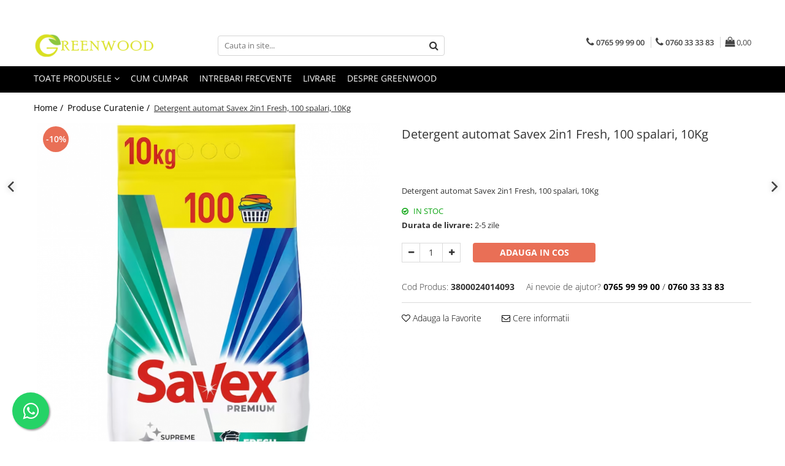

--- FILE ---
content_type: text/html; charset=UTF-8
request_url: https://www.greenonline.ro/produse-curatenie/detergent-automat-savex-2in1-fresh-100-spalari-10kg.html
body_size: 36075
content:
<!DOCTYPE html>

<html lang="ro-ro">

	<head>
		<meta charset="UTF-8">

		<script src="https://gomagcdn.ro/themes/fashion/js/lazysizes.min.js?v=10271338-4.247" async=""></script>

		<script>
			function g_js(callbk){typeof callbk === 'function' ? window.addEventListener("DOMContentLoaded", callbk, false) : false;}
		</script>

					<link rel="icon" sizes="48x48" href="https://gomagcdn.ro/domains/greenonline.ro/files/favicon/favicon1922.png">
			<link rel="apple-touch-icon" sizes="180x180" href="https://gomagcdn.ro/domains/greenonline.ro/files/favicon/favicon1922.png">
		
		<style>
			/*body.loading{overflow:hidden;}
			body.loading #wrapper{opacity: 0;visibility: hidden;}
			body #wrapper{opacity: 1;visibility: visible;transition:all .1s ease-out;}*/

			.main-header .main-menu{min-height:43px;}
			.-g-hide{visibility:hidden;opacity:0;}

					</style>
		
		<link rel="preconnect" href="https://gomagcdn.ro"><link rel="dns-prefetch" href="https://fonts.googleapis.com" /><link rel="dns-prefetch" href="https://fonts.gstatic.com" /><link rel="dns-prefetch" href="https://connect.facebook.net" /><link rel="dns-prefetch" href="https://www.facebook.com" /><link rel="dns-prefetch" href="https://www.googletagmanager.com" /><link rel="dns-prefetch" href="https://analytics.tiktok.com" /><link rel="dns-prefetch" href="https://googleads.g.doubleclick.net" />

					<link rel="preload" as="image" href="https://gomagcdn.ro/domains/greenonline.ro/files/product/large/detergent-automat-savex-2in1-fresh-100-spalari-10kg-219457.png"   >
		
		<link rel="preload" href="https://gomagcdn.ro/themes/fashion/js/plugins.js?v=10271338-4.247" as="script">

		
					<link rel="preload" href="https://www.greenonline.ro/theme/default.js?v=41671965354" as="script">
				
		<link rel="preload" href="https://gomagcdn.ro/themes/fashion/js/dev.js?v=10271338-4.247" as="script">

		
					<link rel="stylesheet" href="https://gomagcdn.ro/themes/fashion/css/main-min.css?v=10271338-4.247-1" data-values='{"blockScripts": "1"}'>
		
					<link rel="stylesheet" href="https://www.greenonline.ro/theme/default.css?v=41671965354">
		
						<link rel="stylesheet" href="https://gomagcdn.ro/themes/fashion/css/dev-style.css?v=10271338-4.247-1">
		
		
		
		<link rel="alternate" hreflang="x-default" href="https://www.greenonline.ro/produse-curatenie/detergent-automat-savex-2in1-fresh-100-spalari-10kg.html">
									<!-- Global site tag (gtag.js) - Google Ads: 10907073217 -->
<script async src="https://www.googletagmanager.com/gtag/js?id=AW-10907073217"></script>
<script>
  window.dataLayer = window.dataLayer || [];
  function gtag(){dataLayer.push(arguments);}
  gtag('js', new Date());

  gtag('config', 'AW-10927182361');
</script>
<script>
  gtag('config', 'AW-10927182361/R9NvCMnricMDEJmkvtoo', {
    'phone_conversion_number': '0765999900'
  });
</script><script>(function(w,d,s,l,i){w[l]=w[l]||[];w[l].push({'gtm.start':
new Date().getTime(),event:'gtm.js'});var f=d.getElementsByTagName(s)[0],
j=d.createElement(s),dl=l!='dataLayer'?'&l='+l:'';j.async=true;j.src=
'https://www.googletagmanager.com/gtm.js?id='+i+dl;f.parentNode.insertBefore(j,f);
})(window,document,'script','dataLayer','GTM-MRVMSLH');</script>					
		<meta name="expires" content="never">
		<meta name="revisit-after" content="1 days">
					<meta name="author" content="Gomag">
				<title>Detergent automat Savex 2in1 Fresh, 100 spalari, 10Kg</title>


					<meta name="robots" content="index,follow" />
						
		<meta name="description" content="Nu lasa murdaria sa te opreasca! Distreaza-te alaturi de cei mici si de prieteni, fii sufletul petrecerii! Pentru ca ai noul Savex, care te scapa de griji.">
		<meta class="viewport" name="viewport" content="width=device-width, initial-scale=1.0, user-scalable=no">
							<meta property="og:description" content="Detergent automat Savex 2in1 Fresh, 100 spalari, 10Kg"/>
							<meta property="og:image" content="https://gomagcdn.ro/domains/greenonline.ro/files/product/large/detergent-automat-savex-2in1-fresh-100-spalari-10kg-219457.png"/>
															<link rel="canonical" href="https://www.greenonline.ro/produse-curatenie/detergent-automat-savex-2in1-fresh-100-spalari-10kg.html" />
			<meta property="og:url" content="https://www.greenonline.ro/produse-curatenie/detergent-automat-savex-2in1-fresh-100-spalari-10kg.html"/>
						
		<meta name="distribution" content="Global">
		<meta name="owner" content="www.greenonline.ro">
		<meta name="publisher" content="www.greenonline.ro">
		<meta name="rating" content="General">
		<meta name="copyright" content="Copyright www.greenonline.ro 2026. All rights reserved">
		<link rel="search" href="https://www.greenonline.ro/opensearch.ro.xml" type="application/opensearchdescription+xml" title="Cautare"/>

		
							<script src="https://gomagcdn.ro/themes/fashion/js/jquery-2.1.4.min.js"></script>
			<script defer src="https://gomagcdn.ro/themes/fashion/js/jquery.autocomplete.js?v=20181023"></script>
			<script src="https://gomagcdn.ro/themes/fashion/js/gomag.config.js?v=10271338-4.247"></script>
			<script src="https://gomagcdn.ro/themes/fashion/js/gomag.js?v=10271338-4.247"></script>
		
													<script>
$.Gomag.bind('User/Data/AffiliateMarketing/HideTrafiLeak', function(event, data){

    $('.whatsappfloat').remove();
});
</script><script>
	var items = [];

	items.push(
		{
			id		:'3800024014093',
			name	:'Detergent automat Savex 2in1 Fresh, 100 spalari, 10Kg',
			brand	:'SAVEX',
			category:'Produse Curatenie',
			price	:89.9900,
			google_business_vertical: 'retail'
		}
	);

	gtag('event', 'view_item', {
		items: [items],
		currency: "Lei",
		value: "89.9900",
		send_to: 'AW-10927182361'
	});
		gtag('event', 'page_view', {
		send_to: 'AW-10927182361',
		value: 89.9900,
		items: [{
			id: '3800024014093',
			google_business_vertical: 'retail'
		}]
		});
	</script><script>	
	$(document).ready(function(){
		
		$(document).on('click', $GomagConfig.cartSummaryItemRemoveButton, function() {
			var productId = $(this).attr("data-product");
			var productSku = $(this).attr("data-productsku");
			var productPrice = $(this).attr("data-productprice");
			var productQty = $(this).attr("data-qty");
			
			gtag('event', 'remove_from_cart', {
					send_to	: 'AW-10927182361',
					value	: parseFloat(productQty) * parseFloat(productPrice),
					items:[{
						id		: productSku,
						quantity: productQty,
						price	: productPrice		 
				}]
			})
			
		})
	
		$(document).on('click', $GomagConfig.checkoutItemRemoveButton, function() {
			
			var itemKey = $(this).attr('id').replace('__checkoutItemRemove','');
			var productId = $(this).data("product");
			var productSku = $(this).attr("productsku");
			var productPrice = $(this).attr("productprice");
			var productQty = $('#quantityToAdd_'+itemKey).val();
			
			gtag('event', 'remove_from_cart', {
				send_to	: 'AW-10927182361',
				value	: parseFloat(productQty) * parseFloat(productPrice),
				items	:[{
					id		: productSku,
					quantity: productQty,
					price	: productPrice
				}]
			})
			
		})
	});		
	
</script>
<!-- Global site tag (gtag.js) - Google Analytics -->
<script async src="https://www.googletagmanager.com/gtag/js?id=G-57H2VME01N"></script>
	<script>
 window.dataLayer = window.dataLayer || [];
  function gtag(){dataLayer.push(arguments);}
    var cookieValue = '';
  var name = 'g_c_consent' + "=";
  var decodedCookie = decodeURIComponent(document.cookie);
  var ca = decodedCookie.split(';');
  for(var i = 0; i <ca.length; i++) {
	var c = ca[i];
	while (c.charAt(0) == ' ') {
	  c = c.substring(1);
	}
	if (c.indexOf(name) == 0) {
	  cookieValue = c.substring(name.length, c.length);
	}
  }



if(cookieValue == ''){
	gtag('consent', 'default', {
	  'ad_storage': 'granted',
	  'ad_user_data': 'granted',
	  'ad_personalization': 'granted',
	  'analytics_storage': 'granted',
	  'personalization_storage': 'granted',
	  'functionality_storage': 'granted',
	  'security_storage': 'granted'
	});
	} else if(cookieValue != '-1'){


			gtag('consent', 'default', {
			'ad_storage': 'granted',
			'ad_user_data': 'granted',
			'ad_personalization': 'granted',
			'analytics_storage': 'granted',
			'personalization_storage': 'granted',
			'functionality_storage': 'granted',
			'security_storage': 'granted'
		});
	} else {
	 gtag('consent', 'default', {
		  'ad_storage': 'denied',
		  'ad_user_data': 'denied',
		  'ad_personalization': 'denied',
		  'analytics_storage': 'denied',
			'personalization_storage': 'denied',
			'functionality_storage': 'denied',
			'security_storage': 'denied'
		});

		 }
</script>
<script>

	
  gtag('js', new Date());

 
$.Gomag.bind('Cookie/Policy/Consent/Denied', function(){
	gtag('consent', 'update', {
		  'ad_storage': 'denied',
		  'ad_user_data': 'denied',
		  'ad_personalization': 'denied',
		  'analytics_storage': 'denied',
			'personalization_storage': 'denied',
			'functionality_storage': 'denied',
			'security_storage': 'denied'
		});
		})
$.Gomag.bind('Cookie/Policy/Consent/Granted', function(){
	gtag('consent', 'update', {
		  'ad_storage': 'granted',
		  'ad_user_data': 'granted',
		  'ad_personalization': 'granted',
		  'analytics_storage': 'granted',
			'personalization_storage': 'granted',
			'functionality_storage': 'granted',
			'security_storage': 'granted'
		});
		})
  gtag('config', 'G-57H2VME01N', {allow_enhanced_conversions: true });
</script>
<script>
	function gaBuildProductVariant(product)
	{
		let _return = '';
		if(product.version != undefined)
		{
			$.each(product.version, function(i, a){
				_return += (_return == '' ? '' : ', ')+a.value;
			})
		}
		return _return;
	}

</script>
<script>
	$.Gomag.bind('Product/Add/To/Cart/After/Listing', function gaProductAddToCartLV4(event, data) {
		if(data.product !== undefined) {
			var gaProduct = false;
			if(typeof(gaProducts) != 'undefined' && gaProducts[data.product.id] != undefined)
			{
				gaProduct = gaProducts[data.product.id];

			}

			if(gaProduct == false)
			{
				gaProduct = {};
				gaProduct.item_id = data.product.id;
				gaProduct.currency = data.product.currency ? (String(data.product.currency).toLowerCase() == 'lei' ? 'RON' : data.product.currency) : 'RON';
				gaProduct.item_name =  data.product.sku ;
				gaProduct.item_variant= gaBuildProductVariant(data.product);
				gaProduct.item_brand = data.product.brand;
				gaProduct.item_category = data.product.category;

			}

			gaProduct.price = parseFloat(data.product.price).toFixed(2);
			gaProduct.quantity = data.product.productQuantity;
			gtag("event", "add_to_cart", {
				currency: gaProduct.currency,
				value: parseFloat(gaProduct.price) * parseFloat(gaProduct.quantity),
				items: [
					gaProduct
				]
			});

		}
	})
	$.Gomag.bind('Product/Add/To/Cart/After/Details', function gaProductAddToCartDV4(event, data){

		if(data.product !== undefined){

			var gaProduct = false;
			if(
				typeof(gaProducts) != 'undefined'
				&&
				gaProducts[data.product.id] != undefined
			)
			{
				var gaProduct = gaProducts[data.product.id];
			}

			if(gaProduct == false)
			{
				gaProduct = {};
				gaProduct.item_id = data.product.id;
				gaProduct.currency = data.product.currency ? (String(data.product.currency).toLowerCase() == 'lei' ? 'RON' : data.product.currency) : 'RON';
				gaProduct.item_name =  data.product.sku ;
				gaProduct.item_variant= gaBuildProductVariant(data.product);
				gaProduct.item_brand = data.product.brand;
				gaProduct.item_category = data.product.category;

			}

			gaProduct.price = parseFloat(data.product.price).toFixed(2);
			gaProduct.quantity = data.product.productQuantity;


			gtag("event", "add_to_cart", {
			  currency: gaProduct.currency,
			  value: parseFloat(gaProduct.price) * parseFloat(gaProduct.quantity),
			  items: [
				gaProduct
			  ]
			});
        }

	})
	 $.Gomag.bind('Product/Remove/From/Cart', function gaProductRemovedFromCartV4(event, data){
		var envData = $.Gomag.getEnvData();
		var products = envData.products;

		if(data.data.product !== undefined && products[data.data.product] !== undefined){


			var dataProduct = products[data.data.product];


			gaProduct = {};
			gaProduct.item_id = dataProduct.id;

			gaProduct.item_name =   dataProduct.sku ;
			gaProduct.currency = dataProduct.currency ? (String(dataProduct.currency).toLowerCase() == 'lei' ? 'RON' : dataProduct.currency) : 'RON';
			gaProduct.item_category = dataProduct.category;
			gaProduct.item_brand = dataProduct.brand;
			gaProduct.price = parseFloat(dataProduct.price).toFixed(2);
			gaProduct.quantity = data.data.quantity;
			gaProduct.item_variant= gaBuildProductVariant(dataProduct);
			gtag("event", "remove_from_cart", {
			  currency: gaProduct.currency,
			  value: parseFloat(gaProduct.price) * parseFloat(gaProduct.quantity),
			  items: [
				gaProduct
			  ]
			});
        }

	});

	 $.Gomag.bind('Cart/Quantity/Update', function gaCartQuantityUpdateV4(event, data){
		var envData = $.Gomag.getEnvData();
		var products = envData.products;
		if(!data.data.finalQuantity || !data.data.initialQuantity)
		{
			return false;
		}
		var dataProduct = products[data.data.product];
		if(dataProduct == undefined)
		{
			return false;
		}

		gaProduct = {};
		gaProduct.item_id = dataProduct.id;
		gaProduct.currency = dataProduct.currency ? (String(dataProduct.currency).toLowerCase() == 'lei' ? 'RON' : dataProduct.currency) : 'RON';
		gaProduct.item_name =  dataProduct.sku ;

		gaProduct.item_category = dataProduct.category;
		gaProduct.item_brand = dataProduct.brand;
		gaProduct.price = parseFloat(dataProduct.price).toFixed(2);
		gaProduct.item_variant= gaBuildProductVariant(dataProduct);
		if(parseFloat(data.data.initialQuantity) < parseFloat(data.data.finalQuantity))
		{
			var quantity = parseFloat(data.data.finalQuantity) - parseFloat(data.data.initialQuantity);
			gaProduct.quantity = quantity;

			gtag("event", "add_to_cart", {
			  currency: gaProduct.currency,
			  value: parseFloat(gaProduct.price) * parseFloat(gaProduct.quantity),
			  items: [
				gaProduct
			  ]
			});
		}
		else if(parseFloat(data.data.initialQuantity) > parseFloat(data.data.finalQuantity))
		{
			var quantity = parseFloat(data.data.initialQuantity) - parseFloat(data.data.finalQuantity);
			gaProduct.quantity = quantity;
			gtag("event", "remove_from_cart", {
			  currency: gaProduct.currency,
			  value: parseFloat(gaProduct.price) * parseFloat(gaProduct.quantity),
			  items: [
				gaProduct
			  ]
			});
		}

	});

</script>
<script>
		!function (w, d, t) {
		  w.TiktokAnalyticsObject=t;var ttq=w[t]=w[t]||[];ttq.methods=["page","track","identify","instances","debug","on","off","once","ready","alias","group","enableCookie","disableCookie"],ttq.setAndDefer=function(t,e){t[e]=function(){t.push([e].concat(Array.prototype.slice.call(arguments,0)))}};for(var i=0;i<ttq.methods.length;i++)ttq.setAndDefer(ttq,ttq.methods[i]);ttq.instance=function(t){for(var e=ttq._i[t]||[],n=0;n<ttq.methods.length;n++
)ttq.setAndDefer(e,ttq.methods[n]);return e},ttq.load=function(e,n){var i="https://analytics.tiktok.com/i18n/pixel/events.js";ttq._i=ttq._i||{},ttq._i[e]=[],ttq._i[e]._u=i,ttq._t=ttq._t||{},ttq._t[e]=+new Date,ttq._o=ttq._o||{},ttq._o[e]=n||{};n=document.createElement("script");n.type="text/javascript",n.async=!0,n.src=i+"?sdkid="+e+"&lib="+t;e=document.getElementsByTagName("script")[0];e.parentNode.insertBefore(n,e)};
		
		  ttq.load('CFGKS7BC77U1MMAF06S0');
		  ttq.page();
		}(window, document, 'ttq');
	</script><script>
function gmsc(name, value)
{
	if(value != undefined && value)
	{
		var expires = new Date();
		expires.setTime(expires.getTime() + parseInt(3600*24*1000*90));
		document.cookie = encodeURIComponent(name) + "=" + encodeURIComponent(value) + '; expires='+ expires.toUTCString() + "; path=/";
	}
}
let gmqs = window.location.search;
let gmup = new URLSearchParams(gmqs);
gmsc('g_sc', gmup.get('shop_campaign'));
gmsc('shop_utm_campaign', gmup.get('utm_campaign'));
gmsc('shop_utm_medium', gmup.get('utm_medium'));
gmsc('shop_utm_source', gmup.get('utm_source'));
</script><!-- Facebook Pixel Code -->
				<script>
				!function(f,b,e,v,n,t,s){if(f.fbq)return;n=f.fbq=function(){n.callMethod?
				n.callMethod.apply(n,arguments):n.queue.push(arguments)};if(!f._fbq)f._fbq=n;
				n.push=n;n.loaded=!0;n.version="2.0";n.queue=[];t=b.createElement(e);t.async=!0;
				t.src=v;s=b.getElementsByTagName(e)[0];s.parentNode.insertBefore(t,s)}(window,
				document,"script","//connect.facebook.net/en_US/fbevents.js");

				fbq("init", "409198886679755");
				fbq("track", "PageView");</script>
				<!-- End Facebook Pixel Code -->
				<script>
				$.Gomag.bind('User/Ajax/Data/Loaded', function(event, data){
					if(data != undefined && data.data != undefined)
					{
						var eventData = data.data;
						if(eventData.facebookUserData != undefined)
						{
							$('body').append(eventData.facebookUserData);
						}
					}
				})
				</script>
				<meta name="facebook-domain-verification" content="e065mgh6sqqm5pfzd2hddjwzz3gj8m" /><script>
	$.Gomag.bind('Product/Add/To/Cart/After/Listing', function(event, data){
		if(data.product !== undefined){
			gtag('event', 'add_to_cart', {
				send_to	: 'AW-10927182361',
				value	: parseFloat(data.product.productQuantity) * parseFloat(data.product.price),
				items	:[{
					id		: data.product.sku,
					name	: data.product.name,
					brand	: data.product.brand,
					category: data.product.category,
					quantity: data.product.productQuantity,
					price	: data.product.price
				 
			}]
		   })
        }
	})
	$.Gomag.bind('Product/Add/To/Cart/After/Details', function(event, data){
		
		if(data.product !== undefined){
			gtag('event', 'add_to_cart', {
				send_to: 'AW-10927182361',
				value: parseFloat(data.product.productQuantity) * parseFloat(data.product.price),
				items: [{
					id: data.product.sku,
					name		: data.product.name,
					brand		: data.product.brand,
					category	: data.product.category,
					quantity	: data.product.productQuantity,
					price		: data.product.price
				}]	
			})
		}
	})
   
</script><meta name="google-site-verification" content="2E_J7gnmyQy0yvEpidM8vA99AvBHuUwAfmpbB1IKfMw" /> <meta name="msvalidate.01" content="F1A5DA7C2B9BF6AAD21A44AD9A0E2974" />					
		
	</head>

	<body class="" style="">

		<script >
			function _addCss(url, attribute, value, loaded){
				var _s = document.createElement('link');
				_s.rel = 'stylesheet';
				_s.href = url;
				_s.type = 'text/css';
				if(attribute)
				{
					_s.setAttribute(attribute, value)
				}
				if(loaded){
					_s.onload = function(){
						var dom = document.getElementsByTagName('body')[0];
						//dom.classList.remove('loading');
					}
				}
				var _st = document.getElementsByTagName('link')[0];
				_st.parentNode.insertBefore(_s, _st);
			}
			//_addCss('https://fonts.googleapis.com/css2?family=Open+Sans:ital,wght@0,300;0,400;0,600;0,700;1,300;1,400&display=swap');
			_addCss('https://gomagcdn.ro/themes/_fonts/Open-Sans.css');

		</script>
		<script>
				/*setTimeout(
				  function()
				  {
				   document.getElementsByTagName('body')[0].classList.remove('loading');
				  }, 1000);*/
		</script>
									<noscript><iframe src="https://www.googletagmanager.com/ns.html?id=GTM-MRVMSLH"
height="0" width="0" style="display:none;visibility:hidden"></iframe></noscript>					
					<div id="fb-root"></div>
						<script >
			window.fbAsyncInit = function() {
			FB.init({
			appId : '574993956374879',
			autoLogAppEvents : true,
			xfbml : true,
			version : 'v12.0'
			});
			};
			</script>
			<script async defer crossorigin="anonymous" src="https://connect.facebook.net/ro_RO/sdk.js"></script>
					
		<div id="wrapper">
			<!-- BLOCK:f8e4d3d4ea82923e4d624d0d92602a61 start -->
<div id="_cartSummary" class="hide"></div>

<script >
	$(document).ready(function() {

		$(document).on('keypress', '.-g-input-loader', function(){
			$(this).addClass('-g-input-loading');
		})

		$.Gomag.bind('Product/Add/To/Cart/After', function(eventResponse, properties)
		{
									var data = JSON.parse(properties.data);
			$('.q-cart').html(data.quantity);
			if(parseFloat(data.quantity) > 0)
			{
				$('.q-cart').removeClass('hide');
			}
			else
			{
				$('.q-cart').addClass('hide');
			}
			$('.cartPrice').html(data.subtotal + ' ' + data.currency);
			$('.cartProductCount').html(data.quantity);


		})
		$('#_cartSummary').on('updateCart', function(event, cart) {
			var t = $(this);

			$.get('https://www.greenonline.ro/cart-update', {
				cart: cart
			}, function(data) {

				$('.q-cart').html(data.quantity);
				if(parseFloat(data.quantity) > 0)
				{
					$('.q-cart').removeClass('hide');
				}
				else
				{
					$('.q-cart').addClass('hide');
				}
				$('.cartPrice').html(data.subtotal + ' ' + data.currency);
				$('.cartProductCount').html(data.quantity);
			}, 'json');
			window.ga = window.ga || function() {
				(ga.q = ga.q || []).push(arguments)
			};
			ga('send', 'event', 'Buton', 'Click', 'Adauga_Cos');
		});

		if(window.gtag_report_conversion) {
			$(document).on("click", 'li.phone-m', function() {
				var phoneNo = $('li.phone-m').children( "a").attr('href');
				gtag_report_conversion(phoneNo);
			});

		}

	});
</script>



<header class="main-header container-bg clearfix" data-block="headerBlock">
	<div class="discount-tape container-h full -g-hide" id="_gomagHellobar">
<style>
.discount-tape{position: relative;width:100%;padding:0;text-align:center;font-size:14px;overflow: hidden;z-index:99;}
.discount-tape a{color: #ffffff;}
.Gomag-HelloBar{padding:10px;}
@media screen and (max-width: 767px){.discount-tape{font-size:13px;}}
</style>
<div class="Gomag-HelloBar" style="background: #009244;color: #ffffff;">
	<a href="tel:0765999900" rel="nofollow" style="color: #ffffff;">
		☎️ Preluam comenzi telefonice apeleaza <a href="tel:0765999900"><b><font color="#ffffff">0765 99 99 00</font></b></a> sau <a href="tel:0760333383"><b><font color="#ffffff">0760 33 33 83</font></b></a>. Luni – Vineri intre orele 9 – 17. Va multumim!
			</a>
	</div>
<div class="clear"></div>
</div>

		
	<div class="top-head-bg container-h full">

		<div class="top-head container-h">
			<div class="row">
				<div class="col-md-3 col-sm-3 col-xs-5 logo-h">
					
	<a href="https://www.greenonline.ro" id="logo" data-pageId="2">
		<img src="https://gomagcdn.ro/domains/greenwoodsrl/files/company/logo7841.png" fetchpriority="high" class="img-responsive" alt="GreenOnline.ro" title="GreenOnline.ro" width="200" height="50" style="width:auto;">
	</a>
				</div>
				<div class="col-md-4 col-sm-4 col-xs-7 main search-form-box">
					
<form name="search-form" class="search-form" action="https://www.greenonline.ro/produse" id="_searchFormMainHeader">

	<input id="_autocompleteSearchMainHeader" name="c" class="input-placeholder -g-input-loader" type="text" placeholder="Cauta in site..." aria-label="Search"  value="">
	<button id="_doSearch" class="search-button" aria-hidden="true">
		<i class="fa fa-search" aria-hidden="true"></i>
	</button>

				<script >
			$(document).ready(function() {

				$('#_autocompleteSearchMainHeader').autocomplete({
					serviceUrl: 'https://www.greenonline.ro/autocomplete',
					minChars: 2,
					deferRequestBy: 700,
					appendTo: '#_searchFormMainHeader',
					width: parseInt($('#_doSearch').offset().left) - parseInt($('#_autocompleteSearchMainHeader').offset().left),
					formatResult: function(suggestion, currentValue) {
						return suggestion.value;
					},
					onSelect: function(suggestion) {
						$(this).val(suggestion.data);
					},
					onSearchComplete: function(suggestion) {
						$(this).removeClass('-g-input-loading');
					}
				});
				$(document).on('click', '#_doSearch', function(e){
					e.preventDefault();
					if($('#_autocompleteSearchMainHeader').val() != '')
					{
						$('#_searchFormMainHeader').submit();
					}
				})
			});
		</script>
	

</form>
				</div>
				<div class="col-md-5 col-sm-5 acount-section">
					
<ul>
	<li class="search-m hide">
		<a href="#" class="-g-no-url" aria-label="Cauta in site..." data-pageId="">
			<i class="fa fa-search search-open" aria-hidden="true"></i>
			<i style="display:none" class="fa fa-times search-close" aria-hidden="true"></i>
		</a>
	</li>
	<li class="-g-user-icon -g-user-icon-empty">
			
	</li>
	
				<li class="contact-header">
			<a href="tel:0765 99 99 00" aria-label="Contacteaza-ne" data-pageId="3">
				<i class="fa fa-phone" aria-hidden="true"></i>
									<span class="count-phone">1</span>
								<span>0765 99 99 00</span>
			</a>
		</li>
				<li class="contact-header -g-contact-phone2">
			<a href="tel:0760 33 33 83" aria-label="Contacteaza-ne" data-pageId="3">
				<i class="fa fa-phone" aria-hidden="true"></i>
				<span class="count-phone">2</span>
				<span>0760 33 33 83</span>
			</a>
		</li>
		<li class="wishlist-header hide">
		<a href="https://www.greenonline.ro/wishlist" aria-label="Wishlist" data-pageId="28">
			<span class="-g-wishlist-product-count -g-hide"></span>
			<i class="fa fa-heart-o" aria-hidden="true"></i>
			<span class="">Favorite</span>
		</a>
	</li>
	<li class="cart-header-btn cart">
		<a class="cart-drop _showCartHeader" href="https://www.greenonline.ro/cos-de-cumparaturi" aria-label="Cos de cumparaturi">
			<span class="q-cart hide">0</span>
			<i class="fa fa-shopping-bag" aria-hidden="true"></i>
			<span class="count cartPrice">0,00
				
			</span>
		</a>
					<div class="cart-dd  _cartShow cart-closed"></div>
			</li>

	</ul>

	<script>
		$(document).ready(function() {
			//Cart
							$('.cart').mouseenter(function() {
					$.Gomag.showCartSummary('div._cartShow');
				}).mouseleave(function() {
					$.Gomag.hideCartSummary('div._cartShow');
					$('div._cartShow').removeClass('cart-open');
				});
						$(document).on('click', '.dropdown-toggle', function() {
				window.location = $(this).attr('href');
			})
		})
	</script>

				</div>
			</div>
		</div>
	</div>


<div id="navigation">
	<nav id="main-menu" class="main-menu container-h full clearfix">
		<a href="#" class="menu-trg -g-no-url" title="Produse">
			<span>&nbsp;</span>
		</a>
		
<div class="container-h nav-menu-hh clearfix">

	<!-- BASE MENU -->
	<ul class="
			nav-menu base-menu
			
			
		">

		<li class="all-product-button menu-drop">
			<a class="" href="#mm-2">Toate Produsele <i class="fa fa-angle-down"></i></a>
			<div class="menu-dd">
				

	<ul class="FH">
			
		<li class="ifDrop __GomagMM ">
							<a
					href="https://www.greenonline.ro/produse-curatenie"
					class="  "
					rel="  "
					
					title="Produse Curatenie"
					data-Gomag=''
					data-block-name="mainMenuD0"
					data-pageId= "83"
					data-block="mainMenuD">
											<span class="list">Produse Curatenie</span>
						<i class="fa fa-angle-right"></i>
				</a>

										<ul class="drop-list clearfix w100">
															<li class="image">
																	</li>
																																						<li class="fl">
										<div class="col">
											<p class="title">
												<a
												href="https://www.greenonline.ro/detergenti-rufe"
												class="title    "
												rel="  "
												
												title="Detergenti Rufe"
												data-Gomag=''
												data-block-name="mainMenuD1"
												data-block="mainMenuD"
												data-pageId= "83"
												>
																										Detergenti Rufe
												</a>
											</p>
																																															<a
														href="https://www.greenonline.ro/detergent-rufe-pudra"
														rel="  "
														
														title="Detergent Rufe Pudra"
														class="    "
														data-Gomag=''
														data-block-name="mainMenuD2"
														data-block="mainMenuD"
														data-pageId=""
													>
																												<i class="fa fa-angle-right"></i>
														<span>Detergent Rufe Pudra</span>
													</a>
																									<a
														href="https://www.greenonline.ro/detergent-rufe-lichid"
														rel="  "
														
														title="Detergent Rufe Lichid"
														class="    "
														data-Gomag=''
														data-block-name="mainMenuD2"
														data-block="mainMenuD"
														data-pageId=""
													>
																												<i class="fa fa-angle-right"></i>
														<span>Detergent Rufe Lichid</span>
													</a>
																									<a
														href="https://www.greenonline.ro/detergent-rufe-capsule"
														rel="  "
														
														title="Detergent Rufe Capsule"
														class="    "
														data-Gomag=''
														data-block-name="mainMenuD2"
														data-block="mainMenuD"
														data-pageId=""
													>
																												<i class="fa fa-angle-right"></i>
														<span>Detergent Rufe Capsule</span>
													</a>
																									<a
														href="https://www.greenonline.ro/balsam-rufe"
														rel="  "
														
														title="Balsam Rufe"
														class="    "
														data-Gomag=''
														data-block-name="mainMenuD2"
														data-block="mainMenuD"
														data-pageId=""
													>
																												<i class="fa fa-angle-right"></i>
														<span>Balsam Rufe</span>
													</a>
																									<a
														href="https://www.greenonline.ro/parfum-de-rufe"
														rel="  "
														
														title="Parfum Rufe"
														class="    "
														data-Gomag=''
														data-block-name="mainMenuD2"
														data-block="mainMenuD"
														data-pageId=""
													>
																												<i class="fa fa-angle-right"></i>
														<span>Parfum Rufe</span>
													</a>
																									<a
														href="https://www.greenonline.ro/detergent-inalbitor-indepartare-pete"
														rel="  "
														
														title="Inalbitor & Indepartare Pete"
														class="    "
														data-Gomag=''
														data-block-name="mainMenuD2"
														data-block="mainMenuD"
														data-pageId=""
													>
																												<i class="fa fa-angle-right"></i>
														<span>Inalbitor &amp; Indepartare Pete</span>
													</a>
																									<a
														href="https://www.greenonline.ro/produse-anticalcar-igienizante"
														rel="  "
														
														title="Anticalcar & Igienizante"
														class="    "
														data-Gomag=''
														data-block-name="mainMenuD2"
														data-block="mainMenuD"
														data-pageId=""
													>
																												<i class="fa fa-angle-right"></i>
														<span>Anticalcar &amp; Igienizante</span>
													</a>
																							
										</div>
									</li>
																																<li class="fl">
										<div class="col">
											<p class="title">
												<a
												href="https://www.greenonline.ro/produse-curatenie-bucatarie"
												class="title    "
												rel="  "
												
												title="Bucatarie"
												data-Gomag=''
												data-block-name="mainMenuD1"
												data-block="mainMenuD"
												data-pageId= "83"
												>
																										Bucatarie
												</a>
											</p>
																																															<a
														href="https://www.greenonline.ro/produse-curatare-bucatarie"
														rel="  "
														
														title="Curatare Bucatarie"
														class="    "
														data-Gomag=''
														data-block-name="mainMenuD2"
														data-block="mainMenuD"
														data-pageId=""
													>
																												<i class="fa fa-angle-right"></i>
														<span>Curatare Bucatarie</span>
													</a>
																									<a
														href="https://www.greenonline.ro/solutie-aragaz-plita-cuptor-grill"
														rel="  "
														
														title="Aragaz, Plita, Cuptor & Grill"
														class="    "
														data-Gomag=''
														data-block-name="mainMenuD2"
														data-block="mainMenuD"
														data-pageId=""
													>
																												<i class="fa fa-angle-right"></i>
														<span>Aragaz, Plita, Cuptor &amp; Grill</span>
													</a>
																									<a
														href="https://www.greenonline.ro/detergent-vase"
														rel="  "
														
														title="Detergent Vase"
														class="    "
														data-Gomag=''
														data-block-name="mainMenuD2"
														data-block="mainMenuD"
														data-pageId=""
													>
																												<i class="fa fa-angle-right"></i>
														<span>Detergent Vase</span>
													</a>
																									<a
														href="https://www.greenonline.ro/degresant"
														rel="  "
														
														title="Degresant"
														class="    "
														data-Gomag=''
														data-block-name="mainMenuD2"
														data-block="mainMenuD"
														data-pageId=""
													>
																												<i class="fa fa-angle-right"></i>
														<span>Degresant</span>
													</a>
																									<a
														href="https://www.greenonline.ro/detergent-universal-bucatarie"
														rel="  "
														
														title="Universal"
														class="    "
														data-Gomag=''
														data-block-name="mainMenuD2"
														data-block="mainMenuD"
														data-pageId=""
													>
																												<i class="fa fa-angle-right"></i>
														<span>Universal</span>
													</a>
																									<a
														href="https://www.greenonline.ro/prosoape-de-hartie-servetele"
														rel="  "
														
														title="Prosoape de Hartie & Servetele"
														class="    "
														data-Gomag=''
														data-block-name="mainMenuD2"
														data-block="mainMenuD"
														data-pageId=""
													>
																												<i class="fa fa-angle-right"></i>
														<span>Prosoape de Hartie &amp; Servetele</span>
													</a>
																									<a
														href="https://www.greenonline.ro/accesorii-bucatarie"
														rel="  "
														
														title="Accesorii Bucatarie"
														class="    "
														data-Gomag=''
														data-block-name="mainMenuD2"
														data-block="mainMenuD"
														data-pageId=""
													>
																												<i class="fa fa-angle-right"></i>
														<span>Accesorii Bucatarie</span>
													</a>
																							
										</div>
									</li>
																																<li class="fl">
										<div class="col">
											<p class="title">
												<a
												href="https://www.greenonline.ro/produse-baie-toaleta"
												class="title    "
												rel="  "
												
												title="Baie & Toaleta"
												data-Gomag=''
												data-block-name="mainMenuD1"
												data-block="mainMenuD"
												data-pageId= "83"
												>
																										Baie &amp; Toaleta
												</a>
											</p>
																																															<a
														href="https://www.greenonline.ro/curatare-baie"
														rel="  "
														
														title="Curatare Baie"
														class="    "
														data-Gomag=''
														data-block-name="mainMenuD2"
														data-block="mainMenuD"
														data-pageId=""
													>
																												<i class="fa fa-angle-right"></i>
														<span>Curatare Baie</span>
													</a>
																									<a
														href="https://www.greenonline.ro/dezinfectant-wc"
														rel="  "
														
														title="Dezinfectant WC"
														class="    "
														data-Gomag=''
														data-block-name="mainMenuD2"
														data-block="mainMenuD"
														data-pageId=""
													>
																												<i class="fa fa-angle-right"></i>
														<span>Dezinfectant WC</span>
													</a>
																									<a
														href="https://www.greenonline.ro/odorizant-wc"
														rel="  "
														
														title="Odorizant WC"
														class="    "
														data-Gomag=''
														data-block-name="mainMenuD2"
														data-block="mainMenuD"
														data-pageId=""
													>
																												<i class="fa fa-angle-right"></i>
														<span>Odorizant WC</span>
													</a>
																									<a
														href="https://www.greenonline.ro/solutie-anticalcar-piatra-rugina"
														rel="  "
														
														title="Anticalcar, Piatra & Rugina"
														class="    "
														data-Gomag=''
														data-block-name="mainMenuD2"
														data-block="mainMenuD"
														data-pageId=""
													>
																												<i class="fa fa-angle-right"></i>
														<span>Anticalcar, Piatra &amp; Rugina</span>
													</a>
																									<a
														href="https://www.greenonline.ro/solutie-desfundat-tevi"
														rel="  "
														
														title="Solutie Desfundat Tevi"
														class="    "
														data-Gomag=''
														data-block-name="mainMenuD2"
														data-block="mainMenuD"
														data-pageId=""
													>
																												<i class="fa fa-angle-right"></i>
														<span>Solutie Desfundat Tevi</span>
													</a>
																									<a
														href="https://www.greenonline.ro/hartie-igienica"
														rel="  "
														
														title="Hartie Igienica"
														class="    "
														data-Gomag=''
														data-block-name="mainMenuD2"
														data-block="mainMenuD"
														data-pageId=""
													>
																												<i class="fa fa-angle-right"></i>
														<span>Hartie Igienica</span>
													</a>
																							
										</div>
									</li>
																																<li class="fl">
										<div class="col">
											<p class="title">
												<a
												href="https://www.greenonline.ro/detergenti-pardoseli"
												class="title    "
												rel="  "
												
												title="Detergenti Pardoseli"
												data-Gomag=''
												data-block-name="mainMenuD1"
												data-block="mainMenuD"
												data-pageId= "83"
												>
																										Detergenti Pardoseli
												</a>
											</p>
																																															<a
														href="https://www.greenonline.ro/detergent-lemn-parchet"
														rel="  "
														
														title="Lemn & Parchet"
														class="    "
														data-Gomag=''
														data-block-name="mainMenuD2"
														data-block="mainMenuD"
														data-pageId=""
													>
																												<i class="fa fa-angle-right"></i>
														<span>Lemn &amp; Parchet</span>
													</a>
																									<a
														href="https://www.greenonline.ro/detergent-universal-pardoseli"
														rel="  "
														
														title="Universal"
														class="    "
														data-Gomag=''
														data-block-name="mainMenuD2"
														data-block="mainMenuD"
														data-pageId=""
													>
																												<i class="fa fa-angle-right"></i>
														<span>Universal</span>
													</a>
																									<a
														href="https://www.greenonline.ro/detergent-gresie-piatra-granit"
														rel="  "
														
														title="Gresie, Piatra & Granit"
														class="    "
														data-Gomag=''
														data-block-name="mainMenuD2"
														data-block="mainMenuD"
														data-pageId=""
													>
																												<i class="fa fa-angle-right"></i>
														<span>Gresie, Piatra &amp; Granit</span>
													</a>
																							
										</div>
									</li>
																																<li class="fl">
										<div class="col">
											<p class="title">
												<a
												href="https://www.greenonline.ro/odorizant-de-camera"
												class="title    "
												rel="  "
												
												title="Odorizant Camera"
												data-Gomag=''
												data-block-name="mainMenuD1"
												data-block="mainMenuD"
												data-pageId= "83"
												>
																										Odorizant Camera
												</a>
											</p>
																						
										</div>
									</li>
																																<li class="fl">
										<div class="col">
											<p class="title">
												<a
												href="https://www.greenonline.ro/detergenti-diverse-suprafete"
												class="title    "
												rel="  "
												
												title="Detergenti Diverse Suprafete"
												data-Gomag=''
												data-block-name="mainMenuD1"
												data-block="mainMenuD"
												data-pageId= "83"
												>
																										Detergenti Diverse Suprafete
												</a>
											</p>
																																															<a
														href="https://www.greenonline.ro/dezinfectant-suprafete"
														rel="  "
														
														title="Dezinfectant Suprafete"
														class="    "
														data-Gomag=''
														data-block-name="mainMenuD2"
														data-block="mainMenuD"
														data-pageId=""
													>
																												<i class="fa fa-angle-right"></i>
														<span>Dezinfectant Suprafete</span>
													</a>
																									<a
														href="https://www.greenonline.ro/produse-curatare-sticla-fereastra"
														rel="  "
														
														title="Sticla & Fereastra"
														class="    "
														data-Gomag=''
														data-block-name="mainMenuD2"
														data-block="mainMenuD"
														data-pageId=""
													>
																												<i class="fa fa-angle-right"></i>
														<span>Sticla &amp; Fereastra</span>
													</a>
																									<a
														href="https://www.greenonline.ro/produse-curatare-covor-tapiterie"
														rel="  "
														
														title="Covor & Tapiterie"
														class="    "
														data-Gomag=''
														data-block-name="mainMenuD2"
														data-block="mainMenuD"
														data-pageId=""
													>
																												<i class="fa fa-angle-right"></i>
														<span>Covor &amp; Tapiterie</span>
													</a>
																									<a
														href="https://www.greenonline.ro/produse-curatare-mobila"
														rel="  "
														
														title="Mobila"
														class="    "
														data-Gomag=''
														data-block-name="mainMenuD2"
														data-block="mainMenuD"
														data-pageId=""
													>
																												<i class="fa fa-angle-right"></i>
														<span>Mobila</span>
													</a>
																									<a
														href="https://www.greenonline.ro/produse-curatare-inox"
														rel="  "
														
														title="Inox"
														class="    "
														data-Gomag=''
														data-block-name="mainMenuD2"
														data-block="mainMenuD"
														data-pageId=""
													>
																												<i class="fa fa-angle-right"></i>
														<span>Inox</span>
													</a>
																							
										</div>
									</li>
																													</ul>
									
		</li>
		
		<li class="ifDrop __GomagMM ">
							<a
					href="https://www.greenonline.ro/ingrijire-personala"
					class="  "
					rel="  "
					
					title="Ingrijire Personala"
					data-Gomag=''
					data-block-name="mainMenuD0"
					data-pageId= "83"
					data-block="mainMenuD">
											<span class="list">Ingrijire Personala</span>
						<i class="fa fa-angle-right"></i>
				</a>

										<ul class="drop-list clearfix w100">
															<li class="image">
																	</li>
																																						<li class="fl">
										<div class="col">
											<p class="title">
												<a
												href="https://www.greenonline.ro/produse-par"
												class="title    "
												rel="  "
												
												title="Ingrijire Par"
												data-Gomag=''
												data-block-name="mainMenuD1"
												data-block="mainMenuD"
												data-pageId= "83"
												>
																										Ingrijire Par
												</a>
											</p>
																																															<a
														href="https://www.greenonline.ro/sampon-par"
														rel="  "
														
														title="Sampon Par"
														class="    "
														data-Gomag=''
														data-block-name="mainMenuD2"
														data-block="mainMenuD"
														data-pageId=""
													>
																												<i class="fa fa-angle-right"></i>
														<span>Sampon Par</span>
													</a>
																									<a
														href="https://www.greenonline.ro/balsam-par"
														rel="  "
														
														title="Balsam Par"
														class="    "
														data-Gomag=''
														data-block-name="mainMenuD2"
														data-block="mainMenuD"
														data-pageId=""
													>
																												<i class="fa fa-angle-right"></i>
														<span>Balsam Par</span>
													</a>
																									<a
														href="https://www.greenonline.ro/masca-par"
														rel="  "
														
														title="Masca Par"
														class="    "
														data-Gomag=''
														data-block-name="mainMenuD2"
														data-block="mainMenuD"
														data-pageId=""
													>
																												<i class="fa fa-angle-right"></i>
														<span>Masca Par</span>
													</a>
																									<a
														href="https://www.greenonline.ro/vopsea-par"
														rel="  "
														
														title="Vopsea Par"
														class="    "
														data-Gomag=''
														data-block-name="mainMenuD2"
														data-block="mainMenuD"
														data-pageId=""
													>
																												<i class="fa fa-angle-right"></i>
														<span>Vopsea Par</span>
													</a>
																									<a
														href="https://www.greenonline.ro/accesorii-par"
														rel="  "
														
														title="Accesorii Par"
														class="    "
														data-Gomag=''
														data-block-name="mainMenuD2"
														data-block="mainMenuD"
														data-pageId=""
													>
																												<i class="fa fa-angle-right"></i>
														<span>Accesorii Par</span>
													</a>
																									<a
														href="https://www.greenonline.ro/spuma-par"
														rel="  "
														
														title="Fixativ & Spuma Par"
														class="    "
														data-Gomag=''
														data-block-name="mainMenuD2"
														data-block="mainMenuD"
														data-pageId=""
													>
																												<i class="fa fa-angle-right"></i>
														<span>Fixativ &amp; Spuma Par</span>
													</a>
																							
										</div>
									</li>
																																<li class="fl">
										<div class="col">
											<p class="title">
												<a
												href="https://www.greenonline.ro/produse-corp"
												class="title    "
												rel="  "
												
												title="Ingrijire Corp"
												data-Gomag=''
												data-block-name="mainMenuD1"
												data-block="mainMenuD"
												data-pageId= "83"
												>
																										Ingrijire Corp
												</a>
											</p>
																																															<a
														href="https://www.greenonline.ro/sapun"
														rel="  "
														
														title="Sapun"
														class="    "
														data-Gomag=''
														data-block-name="mainMenuD2"
														data-block="mainMenuD"
														data-pageId=""
													>
																												<i class="fa fa-angle-right"></i>
														<span>Sapun</span>
													</a>
																									<a
														href="https://www.greenonline.ro/gel-de-dus"
														rel="  "
														
														title="Gel de Dus"
														class="    "
														data-Gomag=''
														data-block-name="mainMenuD2"
														data-block="mainMenuD"
														data-pageId=""
													>
																												<i class="fa fa-angle-right"></i>
														<span>Gel de Dus</span>
													</a>
																									<a
														href="https://www.greenonline.ro/servetele-umede"
														rel="  "
														
														title="Servetele Umede"
														class="    "
														data-Gomag=''
														data-block-name="mainMenuD2"
														data-block="mainMenuD"
														data-pageId=""
													>
																												<i class="fa fa-angle-right"></i>
														<span>Servetele Umede</span>
													</a>
																									<a
														href="https://www.greenonline.ro/crema-corp"
														rel="  "
														
														title="Crema"
														class="    "
														data-Gomag=''
														data-block-name="mainMenuD2"
														data-block="mainMenuD"
														data-pageId=""
													>
																												<i class="fa fa-angle-right"></i>
														<span>Crema</span>
													</a>
																									<a
														href="https://www.greenonline.ro/lotiune-corp"
														rel="  "
														
														title="Lotiune"
														class="    "
														data-Gomag=''
														data-block-name="mainMenuD2"
														data-block="mainMenuD"
														data-pageId=""
													>
																												<i class="fa fa-angle-right"></i>
														<span>Lotiune</span>
													</a>
																									<a
														href="https://www.greenonline.ro/produse-igiena-intima"
														rel="  "
														
														title="Igiena Intima"
														class="    "
														data-Gomag=''
														data-block-name="mainMenuD2"
														data-block="mainMenuD"
														data-pageId=""
													>
																												<i class="fa fa-angle-right"></i>
														<span>Igiena Intima</span>
													</a>
																							
										</div>
									</li>
																																<li class="fl">
										<div class="col">
											<p class="title">
												<a
												href="https://www.greenonline.ro/igiena-orala"
												class="title    "
												rel="  "
												
												title="Igiena Orala"
												data-Gomag=''
												data-block-name="mainMenuD1"
												data-block="mainMenuD"
												data-pageId= "83"
												>
																										Igiena Orala
												</a>
											</p>
																																															<a
														href="https://www.greenonline.ro/pasta-de-dinti"
														rel="  "
														
														title="Pasta de Dinti"
														class="    "
														data-Gomag=''
														data-block-name="mainMenuD2"
														data-block="mainMenuD"
														data-pageId=""
													>
																												<i class="fa fa-angle-right"></i>
														<span>Pasta de Dinti</span>
													</a>
																									<a
														href="https://www.greenonline.ro/apa-de-gura"
														rel="  "
														
														title="Apa de Gura"
														class="    "
														data-Gomag=''
														data-block-name="mainMenuD2"
														data-block="mainMenuD"
														data-pageId=""
													>
																												<i class="fa fa-angle-right"></i>
														<span>Apa de Gura</span>
													</a>
																									<a
														href="https://www.greenonline.ro/periute-de-dinti"
														rel="  "
														
														title="Periute de Dinti"
														class="    "
														data-Gomag=''
														data-block-name="mainMenuD2"
														data-block="mainMenuD"
														data-pageId=""
													>
																												<i class="fa fa-angle-right"></i>
														<span>Periute de Dinti</span>
													</a>
																							
										</div>
									</li>
																																<li class="fl">
										<div class="col">
											<p class="title">
												<a
												href="https://www.greenonline.ro/ingrijire-copii-bebelusi"
												class="title    "
												rel="  "
												
												title="Ingrijire Copii & Bebelusi"
												data-Gomag=''
												data-block-name="mainMenuD1"
												data-block="mainMenuD"
												data-pageId= "83"
												>
																										Ingrijire Copii &amp; Bebelusi
												</a>
											</p>
																																															<a
														href="https://www.greenonline.ro/scutece-pampers"
														rel="  "
														
														title="Scutece Pampers"
														class="    "
														data-Gomag=''
														data-block-name="mainMenuD2"
														data-block="mainMenuD"
														data-pageId=""
													>
																												<i class="fa fa-angle-right"></i>
														<span>Scutece Pampers</span>
													</a>
																									<a
														href="https://www.greenonline.ro/servetele-umede-bebelusi"
														rel="  "
														
														title="Servetele Umede"
														class="    "
														data-Gomag=''
														data-block-name="mainMenuD2"
														data-block="mainMenuD"
														data-pageId=""
													>
																												<i class="fa fa-angle-right"></i>
														<span>Servetele Umede</span>
													</a>
																							
										</div>
									</li>
																																<li class="fl">
										<div class="col">
											<p class="title">
												<a
												href="https://www.greenonline.ro/deodorante"
												class="title    "
												rel="  "
												
												title="Deodorante"
												data-Gomag=''
												data-block-name="mainMenuD1"
												data-block="mainMenuD"
												data-pageId= "83"
												>
																										Deodorante
												</a>
											</p>
																																															<a
														href="https://www.greenonline.ro/deodorante-spray"
														rel="  "
														
														title="Spray"
														class="    "
														data-Gomag=''
														data-block-name="mainMenuD2"
														data-block="mainMenuD"
														data-pageId=""
													>
																												<i class="fa fa-angle-right"></i>
														<span>Spray</span>
													</a>
																									<a
														href="https://www.greenonline.ro/deodorante-stick"
														rel="  "
														
														title="Stick"
														class="    "
														data-Gomag=''
														data-block-name="mainMenuD2"
														data-block="mainMenuD"
														data-pageId=""
													>
																												<i class="fa fa-angle-right"></i>
														<span>Stick</span>
													</a>
																									<a
														href="https://www.greenonline.ro/deodorante-roll-on"
														rel="  "
														
														title="Roll-On"
														class="    "
														data-Gomag=''
														data-block-name="mainMenuD2"
														data-block="mainMenuD"
														data-pageId=""
													>
																												<i class="fa fa-angle-right"></i>
														<span>Roll-On</span>
													</a>
																							
										</div>
									</li>
																																<li class="fl">
										<div class="col">
											<p class="title">
												<a
												href="https://www.greenonline.ro/produse-de-ras"
												class="title    "
												rel="  "
												
												title="Produse de Ras"
												data-Gomag=''
												data-block-name="mainMenuD1"
												data-block="mainMenuD"
												data-pageId= "83"
												>
																										Produse de Ras
												</a>
											</p>
																																															<a
														href="https://www.greenonline.ro/after-shave"
														rel="  "
														
														title="After Shave"
														class="    "
														data-Gomag=''
														data-block-name="mainMenuD2"
														data-block="mainMenuD"
														data-pageId=""
													>
																												<i class="fa fa-angle-right"></i>
														<span>After Shave</span>
													</a>
																									<a
														href="https://www.greenonline.ro/crema-de-ras"
														rel="  "
														
														title="Crema de Ras"
														class="    "
														data-Gomag=''
														data-block-name="mainMenuD2"
														data-block="mainMenuD"
														data-pageId=""
													>
																												<i class="fa fa-angle-right"></i>
														<span>Crema de Ras</span>
													</a>
																									<a
														href="https://www.greenonline.ro/gel-de-ras"
														rel="  "
														
														title="Gel de Ras"
														class="    "
														data-Gomag=''
														data-block-name="mainMenuD2"
														data-block="mainMenuD"
														data-pageId=""
													>
																												<i class="fa fa-angle-right"></i>
														<span>Gel de Ras</span>
													</a>
																									<a
														href="https://www.greenonline.ro/spuma-de-ras"
														rel="  "
														
														title="Spuma de Ras"
														class="    "
														data-Gomag=''
														data-block-name="mainMenuD2"
														data-block="mainMenuD"
														data-pageId=""
													>
																												<i class="fa fa-angle-right"></i>
														<span>Spuma de Ras</span>
													</a>
																									<a
														href="https://www.greenonline.ro/cumpara-aparate-de-ras-din-magazinul-greenwood"
														rel="  "
														
														title="Aparate de Ras"
														class="    "
														data-Gomag=''
														data-block-name="mainMenuD2"
														data-block="mainMenuD"
														data-pageId=""
													>
																												<i class="fa fa-angle-right"></i>
														<span>Aparate de Ras</span>
													</a>
																							
										</div>
									</li>
																																<li class="fl">
										<div class="col">
											<p class="title">
												<a
												href="https://www.greenonline.ro/produse-ten"
												class="title    "
												rel="  "
												
												title="Produse de Ten"
												data-Gomag=''
												data-block-name="mainMenuD1"
												data-block="mainMenuD"
												data-pageId= "83"
												>
																										Produse de Ten
												</a>
											</p>
																																															<a
														href="https://www.greenonline.ro/demachiant"
														rel="  "
														
														title="Demachiant"
														class="    "
														data-Gomag=''
														data-block-name="mainMenuD2"
														data-block="mainMenuD"
														data-pageId=""
													>
																												<i class="fa fa-angle-right"></i>
														<span>Demachiant</span>
													</a>
																							
										</div>
									</li>
																																<li class="fl">
										<div class="col">
											<p class="title">
												<a
												href="https://www.greenonline.ro/alcool-sanitar-plasturi"
												class="title    "
												rel="  "
												
												title="Alcool Sanitar & Plasturi"
												data-Gomag=''
												data-block-name="mainMenuD1"
												data-block="mainMenuD"
												data-pageId= "83"
												>
																										Alcool Sanitar &amp; Plasturi
												</a>
											</p>
																						
										</div>
									</li>
																																<li class="fl">
										<div class="col">
											<p class="title">
												<a
												href="https://www.greenonline.ro/alte-articole"
												class="title    "
												rel="  "
												
												title="Alte Articole"
												data-Gomag=''
												data-block-name="mainMenuD1"
												data-block="mainMenuD"
												data-pageId= "83"
												>
																										Alte Articole
												</a>
											</p>
																						
										</div>
									</li>
																													</ul>
									
		</li>
		
		<li class="ifDrop __GomagMM ">
							<a
					href="https://www.greenonline.ro/birotica-papetarie"
					class="  "
					rel="  "
					
					title="Birotica & Papetarie"
					data-Gomag=''
					data-block-name="mainMenuD0"
					data-pageId= "83"
					data-block="mainMenuD">
											<span class="list">Birotica &amp; Papetarie</span>
						<i class="fa fa-angle-right"></i>
				</a>

										<ul class="drop-list clearfix w100">
															<li class="image">
																	</li>
																																						<li class="fl">
										<div class="col">
											<p class="title">
												<a
												href="https://www.greenonline.ro/adezivi-benzi-adezive"
												class="title    "
												rel="  "
												
												title="Adezivi & Benzi adezive"
												data-Gomag=''
												data-block-name="mainMenuD1"
												data-block="mainMenuD"
												data-pageId= "83"
												>
																										Adezivi &amp; Benzi adezive
												</a>
											</p>
																						
										</div>
									</li>
																																<li class="fl">
										<div class="col">
											<p class="title">
												<a
												href="https://www.greenonline.ro/articole-accesorii-birou"
												class="title    "
												rel="  "
												
												title="Articole & Accesorii Birou"
												data-Gomag=''
												data-block-name="mainMenuD1"
												data-block="mainMenuD"
												data-pageId= "83"
												>
																										Articole &amp; Accesorii Birou
												</a>
											</p>
																						
										</div>
									</li>
																													</ul>
									
		</li>
		
		<li class="ifDrop __GomagMM ">
								<a
						href="https://www.greenonline.ro/becuri-baterii"
						class="    "
						rel="  "
						
						title="Becuri & Baterii"
						data-Gomag=''
						data-block-name="mainMenuD0"  data-block="mainMenuD" data-pageId= "83">
												<span class="list">Becuri &amp; Baterii</span>
					</a>
				
		</li>
		
		<li class="ifDrop __GomagMM ">
								<a
						href="https://www.greenonline.ro/lumanari-candele"
						class="    "
						rel="  "
						
						title="Lumanari & Candele"
						data-Gomag=''
						data-block-name="mainMenuD0"  data-block="mainMenuD" data-pageId= "83">
												<span class="list">Lumanari &amp; Candele</span>
					</a>
				
		</li>
				</ul>
			</div>
		</li>

		

	
		<li class="menu-drop __GomagSM   ">

			<a
				href="https://www.greenonline.ro/cum-cumpar"
				rel="  "
				
				title="Cum Cumpar"
				data-Gomag=''
				data-block="mainMenuD"
				data-pageId= "6"
				class=" "
			>
								Cum Cumpar
							</a>
					</li>
	
		<li class="menu-drop __GomagSM   ">

			<a
				href="https://www.greenonline.ro/faq"
				rel="  "
				
				title="Intrebari frecvente"
				data-Gomag=''
				data-block="mainMenuD"
				data-pageId= "33"
				class=" "
			>
								Intrebari frecvente
							</a>
					</li>
	
		<li class="menu-drop __GomagSM   ">

			<a
				href="https://www.greenonline.ro/info-transport"
				rel="  "
				
				title="Livrare"
				data-Gomag=''
				data-block="mainMenuD"
				data-pageId= "48"
				class=" "
			>
								Livrare
							</a>
					</li>
	
		<li class="menu-drop __GomagSM   ">

			<a
				href="https://www.greenonline.ro/despre-greenwood"
				rel="  "
				
				title="Despre Greenwood"
				data-Gomag=''
				data-block="mainMenuD"
				data-pageId= "81"
				class=" "
			>
								Despre Greenwood
							</a>
					</li>
	
	</ul> <!-- end of BASE MENU -->

</div>
		<ul class="mobile-icon fr">

							<li class="phone-m">
					<a href="tel:0765 99 99 00" title="Contacteaza-ne">
													<span class="count-phone">1</span>
												<i class="fa fa-phone" aria-hidden="true"></i>
					</a>
				</li>
										<li class="phone-m -g-contact-phone2">
					<a href="tel:0760 33 33 83" title="Contacteaza-ne">
						<span class="count-phone">2</span>
						<i class="fa fa-phone" aria-hidden="true"></i>
					</a>
				</li>
						<li class="user-m -g-user-icon -g-user-icon-empty">
			</li>
			<li class="wishlist-header-m hide">
				<a href="https://www.greenonline.ro/wishlist">
					<span class="-g-wishlist-product-count"></span>
					<i class="fa fa-heart-o" aria-hidden="true"></i>

				</a>
			</li>
			<li class="cart-m">
				<a href="https://www.greenonline.ro/cos-de-cumparaturi" aria-label="Cos de cumparaturi">
					<span class="q-cart hide">0</span>
					<i class="fa fa-shopping-bag" aria-hidden="true"></i>
				</a>
			</li>
			<li class="search-m">
				<a href="#" class="-g-no-url" aria-label="Cauta in site...">
					<i class="fa fa-search search-open" aria-hidden="true"></i>
					<i style="display:none" class="fa fa-times search-close" aria-hidden="true"></i>
				</a>
			</li>
					</ul>
	</nav>
	<!-- end main-nav -->

	<div style="display:none" class="search-form-box search-toggle">
		<form name="search-form" class="search-form" action="https://www.greenonline.ro/produse" id="_searchFormMobileToggle">
			<input id="_autocompleteSearchMobileToggle" name="c" class="input-placeholder -g-input-loader" type="text" autofocus="autofocus" value="" placeholder="Cauta in site..." aria-label="Search">
			<button id="_doSearchMobile" class="search-button" aria-hidden="true">
				<i class="fa fa-search" aria-hidden="true"></i>
			</button>

										<script >
					$(document).ready(function() {
						$('#_autocompleteSearchMobileToggle').autocomplete({
							serviceUrl: 'https://www.greenonline.ro/autocomplete',
							minChars: 2,
							deferRequestBy: 700,
							appendTo: '#_searchFormMobileToggle',
							width: parseInt($('#_doSearchMobile').offset().left) - parseInt($('#_autocompleteSearchMobileToggle').offset().left),
							formatResult: function(suggestion, currentValue) {
								return suggestion.value;
							},
							onSelect: function(suggestion) {
								$(this).val(suggestion.data);
							},
							onSearchComplete: function(suggestion) {
								$(this).removeClass('-g-input-loading');
							}
						});

						$(document).on('click', '#_doSearchMobile', function(e){
							e.preventDefault();
							if($('#_autocompleteSearchMobileToggle').val() != '')
							{
								$('#_searchFormMobileToggle').submit();
							}
						})
					});
				</script>
			
		</form>
	</div>
</div>

</header>
<!-- end main-header --><!-- BLOCK:f8e4d3d4ea82923e4d624d0d92602a61 end -->
			
<script >
	$.Gomag.bind('Product/Add/To/Cart/Validate', function(response, isValid)
	{
		$($GomagConfig.versionAttributesName).removeClass('versionAttributeError');

		if($($GomagConfig.versionAttributesSelectSelector).length && !$($GomagConfig.versionAttributesSelectSelector).val())
		{

			if ($($GomagConfig.versionAttributesHolder).position().top < jQuery(window).scrollTop()){
				//scroll up
				 $([document.documentElement, document.body]).animate({
					scrollTop: $($GomagConfig.versionAttributesHolder).offset().top - 55
				}, 1000, function() {
					$($GomagConfig.versionAttributesName).addClass('versionAttributeError');
				});
			}
			else if ($($GomagConfig.versionAttributesHolder).position().top + $($GomagConfig.versionAttributesHolder).height() >
				$(window).scrollTop() + (
					window.innerHeight || document.documentElement.clientHeight
				)) {
				//scroll down
				$('html,body').animate({
					scrollTop: $($GomagConfig.versionAttributesHolder).position().top - (window.innerHeight || document.documentElement.clientHeight) + $($GomagConfig.versionAttributesHolder).height() -55 }, 1000, function() {
					$($GomagConfig.versionAttributesName).addClass('versionAttributeError');
				}
				);
			}
			else{
				$($GomagConfig.versionAttributesName).addClass('versionAttributeError');
			}

			isValid.noError = false;
		}
		if($($GomagConfig.versionAttributesSelector).length && !$('.'+$GomagConfig.versionAttributesActiveSelectorClass).length)
		{

			if ($($GomagConfig.versionAttributesHolder).position().top < jQuery(window).scrollTop()){
				//scroll up
				 $([document.documentElement, document.body]).animate({
					scrollTop: $($GomagConfig.versionAttributesHolder).offset().top - 55
				}, 1000, function() {
					$($GomagConfig.versionAttributesName).addClass('versionAttributeError');
				});
			}
			else if ($($GomagConfig.versionAttributesHolder).position().top + $($GomagConfig.versionAttributesHolder).height() >
				$(window).scrollTop() + (
					window.innerHeight || document.documentElement.clientHeight
				)) {
				//scroll down
				$('html,body').animate({
					scrollTop: $($GomagConfig.versionAttributesHolder).position().top - (window.innerHeight || document.documentElement.clientHeight) + $($GomagConfig.versionAttributesHolder).height() -55 }, 1000, function() {
					$($GomagConfig.versionAttributesName).addClass('versionAttributeError');
				}
				);
			}
			else{
				$($GomagConfig.versionAttributesName).addClass('versionAttributeError');
			}

			isValid.noError = false;
		}
	});
	$.Gomag.bind('Page/Load', function removeSelectedVersionAttributes(response, settings) {
		/* remove selection for versions */
		if((settings.doNotSelectVersion != undefined && settings.doNotSelectVersion === true) && $($GomagConfig.versionAttributesSelector).length && !settings.reloadPageOnVersionClick) {
			$($GomagConfig.versionAttributesSelector).removeClass($GomagConfig.versionAttributesActiveSelectorClass);
		}

		if((settings.doNotSelectVersion != undefined && settings.doNotSelectVersion === true) && $($GomagConfig.versionAttributesSelectSelector).length) {
			var selected = settings.reloadPageOnVersionClick != undefined && settings.reloadPageOnVersionClick ? '' : 'selected="selected"';

			$($GomagConfig.versionAttributesSelectSelector).prepend('<option value="" ' + selected + '>Selectati</option>');
		}
	});
	$(document).ready(function() {
		function is_touch_device2() {
			return (('ontouchstart' in window) || (navigator.MaxTouchPoints > 0) || (navigator.msMaxTouchPoints > 0));
		};

		
		$.Gomag.bind('Product/Details/After/Ajax/Load', function(e, payload)
		{
			let reinit = payload.reinit;
			let response = payload.response;

			if(reinit){
				$('.thumb-h:not(.horizontal):not(.vertical)').insertBefore('.vertical-slide-img');

				var hasThumb = $('.thumb-sld').length > 0;

				$('.prod-lg-sld:not(.disabled)').slick({
					slidesToShow: 1,
					slidesToScroll: 1,
					//arrows: false,
					fade: true,
					//cssEase: 'linear',
					dots: true,
					infinite: false,
					draggable: false,
					dots: true,
					//adaptiveHeight: true,
					asNavFor: hasThumb ? '.thumb-sld' : null
				/*}).on('afterChange', function(event, slick, currentSlide, nextSlide){
					if($( window ).width() > 800 ){

						$('.zoomContainer').remove();
						$('#img_0').removeData('elevateZoom');
						var source = $('#img_'+currentSlide).attr('data-src');
						var fullImage = $('#img_'+currentSlide).attr('data-full-image');
						$('.swaped-image').attr({
							//src:source,
							"data-zoom-image":fullImage
						});
						$('.zoomWindowContainer div').stop().css("background-image","url("+ fullImage +")");
						$("#img_"+currentSlide).elevateZoom({responsive: true});
					}*/
				});

				if($( window ).width() < 767 ){
					$('.prod-lg-sld.disabled').slick({
						slidesToShow: 1,
						slidesToScroll: 1,
						fade: true,
						dots: true,
						infinite: false,
						draggable: false,
						dots: true,
					});
				}

				$('.prod-lg-sld.slick-slider').slick('resize');

				//PRODUCT THUMB SLD
				if ($('.thumb-h.horizontal').length){
					$('.thumb-sld').slick({
						vertical: false,
						slidesToShow: 6,
						slidesToScroll: 1,
						asNavFor: '.prod-lg-sld',
						dots: false,
						infinite: false,
						//centerMode: true,
						focusOnSelect: true
					});
				} else if ($('.thumb-h').length) {
					$('.thumb-sld').slick({
						vertical: true,
						slidesToShow: 4,
						slidesToScroll: 1,
						asNavFor: '.prod-lg-sld',
						dots: false,
						infinite: false,
						draggable: false,
						swipe: false,
						//adaptiveHeight: true,
						//centerMode: true,
						focusOnSelect: true
					});
				}

				if($.Gomag.isMobile()){
					$($GomagConfig.bannerDesktop).remove()
					$($GomagConfig.bannerMobile).removeClass('hideSlide');
				} else {
					$($GomagConfig.bannerMobile).remove()
					$($GomagConfig.bannerDesktop).removeClass('hideSlide');
				}
			}

			$.Gomag.trigger('Product/Details/After/Ajax/Load/Complete', {'response':response});
		});

		$.Gomag.bind('Product/Details/After/Ajax/Response', function(e, payload)
		{
			let response = payload.response;
			let data = payload.data;
			let reinitSlider = false;

			if (response.title) {
				let $content = $('<div>').html(response.title);
				let title = $($GomagConfig.detailsProductTopHolder).find($GomagConfig.detailsProductTitleHolder).find('.title > span');
				let newTitle = $content.find('.title > span');
				if(title.text().trim().replace(/\s+/g, ' ') != newTitle.text().trim().replace(/\s+/g, ' ')){
					$.Gomag.fadeReplace(title,newTitle);
				}

				let brand = $($GomagConfig.detailsProductTopHolder).find($GomagConfig.detailsProductTitleHolder).find('.brand-detail');
				let newBrand = $content.find('.brand-detail');
				if(brand.text().trim().replace(/\s+/g, ' ') != newBrand.text().trim().replace(/\s+/g, ' ')){
					$.Gomag.fadeReplace(brand,newBrand);
				}

				let review = $($GomagConfig.detailsProductTopHolder).find($GomagConfig.detailsProductTitleHolder).find('.__reviewTitle');
				let newReview = $content.find('.__reviewTitle');
				if(review.text().trim().replace(/\s+/g, ' ') != newReview.text().trim().replace(/\s+/g, ' ')){
					$.Gomag.fadeReplace(review,newReview);
				}
			}

			if (response.images) {
				let $content = $('<div>').html(response.images);
				var imagesHolder = $($GomagConfig.detailsProductTopHolder).find($GomagConfig.detailsProductImagesHolder);
				var images = [];
				imagesHolder.find('img').each(function() {
					var dataSrc = $(this).attr('data-src');
					if (dataSrc) {
						images.push(dataSrc);
					}
				});

				var newImages = [];
				$content.find('img').each(function() {
					var dataSrc = $(this).attr('data-src');
					if (dataSrc) {
						newImages.push(dataSrc);
					}
				});

				if(!$content.find('.thumb-h.horizontal').length && imagesHolder.find('.thumb-h.horizontal').length){
					$content.find('.thumb-h').addClass('horizontal');
				}
				
				const newTop  = $content.find('.product-icon-box:not(.bottom)').first();
				const oldTop  = imagesHolder.find('.product-icon-box:not(.bottom)').first();

				if (newTop.length && oldTop.length && (newTop.prop('outerHTML') !== oldTop.prop('outerHTML'))) {
					oldTop.replaceWith(newTop.clone());
				}
				
				const newBottom = $content.find('.product-icon-box.bottom').first();
				const oldBottom = imagesHolder.find('.product-icon-box.bottom').first();

				if (newBottom.length && oldBottom.length && (newBottom.prop('outerHTML') !== oldBottom.prop('outerHTML'))) {
					oldBottom.replaceWith(newBottom.clone());
				}

				if (images.length !== newImages.length || images.some((val, i) => val !== newImages[i])) {
					$.Gomag.fadeReplace($($GomagConfig.detailsProductTopHolder).find($GomagConfig.detailsProductImagesHolder), $content.html());
					reinitSlider = true;
				}
			}

			if (response.details) {
				let $content = $('<div>').html(response.details);
				$content.find('.stock-limit').hide();
				function replaceDetails(content){
					$($GomagConfig.detailsProductTopHolder).find($GomagConfig.detailsProductDetailsHolder).html(content);
				}

				if($content.find('.__shippingPriceTemplate').length && $($GomagConfig.detailsProductTopHolder).find('.__shippingPriceTemplate').length){
					$content.find('.__shippingPriceTemplate').replaceWith($($GomagConfig.detailsProductTopHolder).find('.__shippingPriceTemplate'));
					$($GomagConfig.detailsProductTopHolder).find('.__shippingPriceTemplate').slideDown(100);
				} else if (!$content.find('.__shippingPriceTemplate').length && $($GomagConfig.detailsProductTopHolder).find('.__shippingPriceTemplate').length){
					$($GomagConfig.detailsProductTopHolder).find('.__shippingPriceTemplate').slideUp(100);
				}

				if($content.find('.btn-flstockAlertBTN').length && !$($GomagConfig.detailsProductTopHolder).find('.btn-flstockAlertBTN').length || !$content.find('.btn-flstockAlertBTN').length && $($GomagConfig.detailsProductTopHolder).find('.btn-flstockAlertBTN').length){
					$.Gomag.fadeReplace($($GomagConfig.detailsProductTopHolder).find('.add-section'), $content.find('.add-section').clone().html());
					setTimeout(function(){
						replaceDetails($content.html());
					}, 500)
				} else if ($content.find('.-g-empty-add-section').length && $($GomagConfig.detailsProductTopHolder).find('.add-section').length) {
					$($GomagConfig.detailsProductTopHolder).find('.add-section').slideUp(100, function() {
						replaceDetails($content.html());
					});
				} else if($($GomagConfig.detailsProductTopHolder).find('.-g-empty-add-section').length && $content.find('.add-section').length){
					$($GomagConfig.detailsProductTopHolder).find('.-g-empty-add-section').replaceWith($content.find('.add-section').clone().hide());
					$($GomagConfig.detailsProductTopHolder).find('.add-section').slideDown(100, function() {
						replaceDetails($content.html());
					});
				} else {
					replaceDetails($content.html());
				}

			}

			$.Gomag.trigger('Product/Details/After/Ajax/Load', {'properties':data, 'response':response, 'reinit':reinitSlider});
		});

	});
</script>


<div class="container-h container-bg product-page-holder ">

	
<div class="breadcrumbs-default breadcrumbs-default-product clearfix -g-breadcrumbs-container">
  <ol>
    <li>
      <a href="https://www.greenonline.ro/">Home&nbsp;/&nbsp;</a>
    </li>
        		<li>
		  <a href="https://www.greenonline.ro/produse-curatenie">Produse Curatenie&nbsp;/&nbsp;</a>
		</li>
		        <li class="active">Detergent automat Savex 2in1 Fresh, 100 spalari, 10Kg</li>
  </ol>
</div>
<!-- breadcrumbs-default -->

	

	<div id="-g-product-page-before"></div>

	<div id="product-page">

		
<div class="container-h product-top -g-product-609" data-product-id="609">

	<div class="row -g-product-row-box">
		<div class="detail-title col-sm-6 pull-right -g-product-title">
			
<div class="go-back-icon">
	<a href="https://www.greenonline.ro/produse-curatenie">
		<i class="fa fa-arrow-left" aria-hidden="true"></i>
	</a>
</div>

<h1 class="title">
		<span>

		Detergent automat Savex 2in1 Fresh, 100 spalari, 10Kg
		
	</span>
</h1>


<div class="__reviewTitle">
	
					
</div>		</div>
		<div class="detail-slider-holder col-sm-6 -g-product-images">
			

<div class="vertical-slider-box">
    <div class="vertical-slider-pager-h">

		
		<div class="vertical-slide-img">
			<ul class="prod-lg-sld ">
																													
				
									<li>
						<a href="https://gomagcdn.ro/domains/greenonline.ro/files/product/original/detergent-automat-savex-2in1-fresh-100-spalari-10kg-219457.png" data-fancybox="prod-gallery" data-base-class="detail-layout" data-caption="Detergent automat Savex 2in1 Fresh, 100 spalari, 10Kg" class="__retargetingImageThumbSelector"  title="Detergent automat Savex 2in1 Fresh, 100 spalari, 10Kg">
															<img
									id="img_0"
									data-id="609"
									class="img-responsive"
									src="https://gomagcdn.ro/domains/greenonline.ro/files/product/large/detergent-automat-savex-2in1-fresh-100-spalari-10kg-219457.png"
																			fetchpriority="high"
																		data-src="https://gomagcdn.ro/domains/greenonline.ro/files/product/large/detergent-automat-savex-2in1-fresh-100-spalari-10kg-219457.png"
									alt="Detergent automat Savex 2in1 Fresh, 100 spalari, 10Kg [1]"
									title="Detergent automat Savex 2in1 Fresh, 100 spalari, 10Kg [1]"
									width="700" height="700"
								>
							
																				</a>
					</li>
											</ul>

			<div class="product-icon-box product-icon-box-609">
														<span class="hide icon discount bg-main -g-icon-discount-609 -g-data- ">-10%</span>

									
							</div>
			<div class="product-icon-box bottom product-icon-bottom-box-609">

							</div>
		</div>

		    </div>
</div>

<div class="clear"></div>
<div class="detail-share" style="text-align: center;">

            </div>
		</div>
		<div class="col-sm-6 detail-prod-attr pull-right -g-product-details">
			
<script >
  $(window).load(function() {
    setTimeout(function() {
      if ($($GomagConfig.detailsProductPriceBox + '609').hasClass('-g-hide')) {
        $($GomagConfig.detailsProductPriceBox + '609').removeClass('-g-hide');
      }
		if ($($GomagConfig.detailsDiscountIcon + '609').hasClass('hide')) {
			$($GomagConfig.detailsDiscountIcon + '609').removeClass('hide');
		}
	}, 3000);
  });
</script>


<script >
	$(document).ready(function(){
		$.Gomag.bind('Product/Disable/AddToCart', function addToCartDisababled(){
			$('.add2cart').addClass($GomagConfig.addToCartDisababled);
		})

		$('.-g-base-price-info').hover(function(){
			$('.-g-base-price-info-text').addClass('visible');
		}, function(){
			$('.-g-base-price-info-text').removeClass('visible');
		})

		$('.-g-prp-price-info').hover(function(){
			$('.-g-prp-price-info-text').addClass('visible');
		}, function(){
			$('.-g-prp-price-info-text').removeClass('visible');
		})
	})
</script>


<style>
	.detail-price .-g-prp-display{display: block;font-size:.85em!important;text-decoration:none;margin-bottom:3px;}
    .-g-prp-display .bPrice{display:inline-block;vertical-align:middle;}
    .-g-prp-display .icon-info{display:block;}
    .-g-base-price-info, .-g-prp-price-info{display:inline-block;vertical-align:middle;position: relative;margin-top: -3px;margin-left: 3px;}
    .-g-prp-price-info{margin-top: 0;margin-left: 0;}
    .detail-price s:not(.-g-prp-display) .-g-base-price-info{display:none;}
	.-g-base-price-info-text, .-g-prp-price-info-text{
		position: absolute;
		top: 25px;
		left: -100px;
		width: 200px;
		padding: 10px;
		font-family: "Open Sans",sans-serif;
		font-size:12px;
		color: #000;
		line-height:1.1;
		text-align: center;
		border-radius: 2px;
		background: #5d5d5d;
		opacity: 0;
		visibility: hidden;
		background: #fff;
		box-shadow: 0 2px 18px 0 rgb(0 0 0 / 15%);
		transition: all 0.3s cubic-bezier(0.9,0,0.2,0.99);
		z-index: 9;
	}
	.-g-base-price-info-text.visible, .-g-prp-price-info-text.visible{visibility: visible; opacity: 1;}
</style>
<span class="detail-price text-main -g-product-price-box-609 -g-hide " data-block="DetailsPrice" data-product-id="609">

			<input type="hidden" id="productBasePrice" value="100.0000"/>
		<input type="hidden" id="productFinalPrice" value="89.9900"/>
		<input type="hidden" id="productCurrency" value="Lei"/>
		<input type="hidden" id="productVat" value="21"/>
		
		<s>
			
							<span class="bPrice -g-product-full-price-609">
					100,00
					Lei
				</span>
			
			<span class="-g-base-price-info">
				<svg class="icon-info" fill="#00000095" xmlns="http://www.w3.org/2000/svg" viewBox="0 0 48 48" width="18" height="18"><path d="M 24 4 C 12.972066 4 4 12.972074 4 24 C 4 35.027926 12.972066 44 24 44 C 35.027934 44 44 35.027926 44 24 C 44 12.972074 35.027934 4 24 4 z M 24 7 C 33.406615 7 41 14.593391 41 24 C 41 33.406609 33.406615 41 24 41 C 14.593385 41 7 33.406609 7 24 C 7 14.593391 14.593385 7 24 7 z M 24 14 A 2 2 0 0 0 24 18 A 2 2 0 0 0 24 14 z M 23.976562 20.978516 A 1.50015 1.50015 0 0 0 22.5 22.5 L 22.5 33.5 A 1.50015 1.50015 0 1 0 25.5 33.5 L 25.5 22.5 A 1.50015 1.50015 0 0 0 23.976562 20.978516 z"/></svg>
				<span class="-g-base-price-info-text -g-base-price-info-text-609"></span>
			</span>
			

		</s>

		
		

		<span class="fPrice -g-product-final-price-609">
			89,99
			Lei
		</span>



		
		<span class="-g-product-details-um -g-product-um-609 hide"></span>

		
		
		
		<span id="_countDown_609" class="_countDownTimer -g-product-count-down-609"></span>

							</span>


<div class="detail-product-atributes" data-product-id = "609">
				<div class="short-description">
			<div>
				Detergent automat Savex 2in1 Fresh, 100 spalari, 10Kg
			</div>
			
					</div>
	
	</div>

<div class="detail-product-atributes" data-product-id = "609">
	<div class="prod-attr-h -g-version-attribute-holder">
		
	</div>

	
										<span class="stock-status available -g-product-stock-status-609" data-initialstock="68" >
					<i class="fa fa-check-circle-o" aria-hidden="true"></i>
										In stoc
				</span>
										<p class="__shippingDeliveryTime  ">
				<b>Durata de livrare:</b>
				2-5 zile
			</p>
			</div>




  						<div class="clear"></div>
<div class="__shippingPriceTemplate"></div>
<script >
	$(document).ready(function() {
		$(document).on('click', '#getShippingInfo', function() {
			$.Gomag.openDefaultPopup(undefined, {
				src: 'https://www.greenonline.ro/info-transport?type=popup',
				iframe : {css : {width : '400px'}}
			});
		});
		
		$('body').on('shippingLocationChanged', function(e, productId){
			
			$.Gomag.ajax('https://www.greenonline.ro/ajaxGetShippingPrice', {product: productId }, 'GET', function(data){
				if(data != undefined) {
					$('.__shippingPriceTemplate').hide().html(data.shippingPriceTemplate);
					$('.__shippingPriceTemplate').slideDown(100);
				} else {
					$('.__shippingPriceTemplate').slideUp(100);
				}
			}, 'responseJSON');
		})
	});
</script>

		
		
		<div class="add-section clearfix -g-product-add-section-609">
			<div class="qty-regulator clearfix -g-product-qty-regulator-609">
				<div class="stock-limit">
					Limita stoc
				</div>
				<a href="#" class="minus qtyminus -g-no-url"  id="qtyminus" data-id="609">
					<i class="fa fa-minus" aria-hidden="true" style="font-weight: 400;"></i>
				</a>

				<input class="qty-val qty" name="quantity" id="quantity" type="text" value="1"  data-id="609">
				<input id="step_quantity" type="hidden" value="1.00">
				<input type="hidden" value="68" class="form-control" id="quantityProduct">
				<input type="hidden" value="1" class="form-control" id="orderMinimQuantity">
				<input type="hidden" value="68" class="form-control" id="productQuantity">
				<a href="#" id="qtyplus" class="plus qtyplus -g-no-url" data-id="609">
					<i class="fa fa-plus" aria-hidden="true" style="font-weight: 400;"></i>
				</a>
			</div>
			<a class="btn btn-cmd add2cart add-2-cart btn-cart custom __retargetingAddToCartSelector -g-product-add-to-cart-609 -g-no-url" onClick="$.Gomag.addToCart({'p': 609, 'l':'d'})" href="#" data-id="609" rel="nofollow">
				Adauga in cos</a>
						</div>
				      <!-- end add-section -->
	
				<script>
			$('.stock-limit').hide();
			$(document).ready(function() {
				$.Gomag.bind('User/Ajax/Data/Loaded', function(event, data) {
					if(data != undefined && data.data != undefined) {
						var responseData = data.data;
						if(responseData.itemsQuantities != undefined && responseData.itemsQuantities.hasOwnProperty('609')) {
							var cartQuantity = 0;
							$.each(responseData.itemsQuantities, function(i, v) {
								if(i == 609) {
									cartQuantity = v;
								}
							});
							if(
								$.Gomag.getEnvData().products != undefined
								&&
								$.Gomag.getEnvData().products[609] != undefined
								&&
								$.Gomag.getEnvData().products[609].hasConfigurationOptions != 1
								&&
								$.Gomag.getEnvData().products[609].stock != undefined
								&&
								cartQuantity > 0
								&&
								cartQuantity >= $.Gomag.getEnvData().products[609].stock)
							{
								if ($('.-g-product-add-to-cart-609').length != 0) {
								//if (!$('.-g-product-qty-regulator-609').hasClass('hide')) {
									$('.-g-product-qty-regulator-609').addClass('hide');
									$('.-g-product-add-to-cart-609').addClass('hide');
									$('.-g-product-add-section-609').remove();
									$('.-g-product-stock-status-609').after(
									'<span class="text-main -g-product-stock-last" style="display: inline-block;padding:0 5px; margin-bottom: 8px; font-weight: bold;"> </span>');
									$('.-g-product-stock-status-609').parent().after(
										'<a href="#nh" class="btn btn-fl disableAddToCartButton __GomagAddToCartDisabled">Produs adaugat in cos</a>');
								//}
								}

								if($('._addPackage').length) {
									$('._addPackage').attr('onclick', null).html('Pachet indisponibil')
								}
							}
							else
							{
								$('.-g-product-qty-regulator-609').removeClass('hide');
								$('.-g-product-add-to-cart-609').removeClass('hide');
								$('.__GomagAddToCartDisabled').remove();
								if($.Gomag.getEnvData().products != undefined
								&&
								$.Gomag.getEnvData().products[609] != undefined

								&&
								$.Gomag.getEnvData().products[609].stock != undefined
								&&
								cartQuantity > 0
								&&
								cartQuantity < $.Gomag.getEnvData().products[609].stock)
								{
									var newStockQuantity = parseFloat($.Gomag.getEnvData().products[609].stock) - cartQuantity;
									newStockQuantity = newStockQuantity.toString();
									if(newStockQuantity != undefined && newStockQuantity.indexOf(".") >= 0){
										newStockQuantity = newStockQuantity.replace(/0+$/g,'');
										newStockQuantity = newStockQuantity.replace(/\.$/g,'');
									}
									$('#quantityProduct').val(newStockQuantity);
									$('#productQuantity').val(newStockQuantity);
								}
							}
						}
					}
				});
			});
		</script>
	

	<div class="clear"></div>


	

<div class="product-code dataProductId" data-block="ProductAddToCartPhoneHelp" data-product-id="609">
	<span class="code">
		<span class="-g-product-details-code-prefix">Cod Produs:</span>
		<strong>3800024014093</strong>
	</span>

		<span class="help-phone">
		<span class="-g-product-details-help-phone">Ai nevoie de ajutor?</span>
		<a href="tel:0765 99 99 00">
			<strong>0765 99 99 00</strong>
		</a>
					<a href="tel:0760 33 33 83" class="-g-contact-phone2">
				<span> / </span>
				<strong>0760 33 33 83</strong>
			</a>
			</span>
	
	</div>


<div class="wish-section">
			<a href="#addToWishlistPopup_609" onClick="$.Gomag.addToWishlist({'p': 609 , 'u': 'https://www.greenonline.ro/wishlist-add?product=609' })" title="Favorite" data-name="Detergent automat Savex 2in1 Fresh, 100 spalari, 10Kg" data-href="https://www.greenonline.ro/wishlist-add?product=609" rel="nofollow" class="wish-btn col addToWishlist addToWishlistDefault -g-add-to-wishlist-609">
			<i class="fa fa-heart-o" aria-hidden="true"></i> Adauga la Favorite
		</a>
		
						<script >
			$.Gomag.bind('Set/Options/For/Informations', function(){

			})
		</script>
		

				<a href="#" rel="nofollow" id="info-btn" class="col -g-info-request-popup-details -g-no-url" onclick="$.Gomag.openPopupWithData('#info-btn', {iframe : {css : {width : '360px'}}, src: 'https://www.greenonline.ro/iframe-info?loc=info&amp;id=609'});">
			<i class="fa fa-envelope-o" aria-hidden="true"></i> Cere informatii
		</a>
							</div>

		</div>
	</div>

	
    
	<div class="icon-group gomagComponent container-h container-bg clearfix detail">
		<style>
			.icon-group {visibility: visible;}
		</style>

		<div class="row icon-g-scroll">
												<div class="col banner_toate ">
						<div class="trust-h">
							<a class="trust-item " href="https://www.greenonline.ro/info-transport" target="_self">
								<img
									class="icon"
									src="https://gomagcdn.ro/domains/greenonline.ro/files/banner/Livrare7023.png?height=50"
									data-src="https://gomagcdn.ro/domains/greenonline.ro/files/banner/Livrare7023.png?height=50"
									loading="lazy"
									alt="TRANSPORT GRATUIT"
									title="TRANSPORT GRATUIT"
									width="45"
									height="45"
								/>
								<p class="icon-label">
									TRANSPORT GRATUIT
																			<span>pentru comenzi de minim 1,000 lei</span>
																	</p>
															</a>
						</div>
					</div>
																<div class="col banner_toate ">
						<div class="trust-h">
							<a class="trust-item -g-no-url" href="#" target="_self">
								<img
									class="icon"
									src="https://gomagcdn.ro/domains/greenonline.ro/files/banner/cos7946.png?height=50"
									data-src="https://gomagcdn.ro/domains/greenonline.ro/files/banner/cos7946.png?height=50"
									loading="lazy"
									alt="IMPACHETARE PREMIUM"
									title="IMPACHETARE PREMIUM"
									width="45"
									height="45"
								/>
								<p class="icon-label">
									IMPACHETARE PREMIUM
																			<span>Cu atentie pentru produsele tale</span>
																	</p>
															</a>
						</div>
					</div>
																<div class="col banner_toate ">
						<div class="trust-h">
							<a class="trust-item " href="https://www.greenonline.ro/politica-de-retur" target="_self">
								<img
									class="icon"
									src="https://gomagcdn.ro/domains/greenonline.ro/files/banner/Retur1485.png?height=50"
									data-src="https://gomagcdn.ro/domains/greenonline.ro/files/banner/Retur1485.png?height=50"
									loading="lazy"
									alt="RETURNARE PRODUSE"
									title="RETURNARE PRODUSE"
									width="45"
									height="45"
								/>
								<p class="icon-label">
									RETURNARE PRODUSE
																			<span>In 14 zile de la livrarea comenzii</span>
																	</p>
															</a>
						</div>
					</div>
																<div class="col banner_toate ">
						<div class="trust-h">
							<a class="trust-item " href="tel:0765999900" target="_blank">
								<img
									class="icon"
									src="https://gomagcdn.ro/domains/greenonline.ro/files/banner/Relatii5055.png?height=50"
									data-src="https://gomagcdn.ro/domains/greenonline.ro/files/banner/Relatii5055.png?height=50"
									loading="lazy"
									alt="COMENZI TELEFONICE"
									title="COMENZI TELEFONICE"
									width="45"
									height="45"
								/>
								<p class="icon-label">
									COMENZI TELEFONICE
																			<span>0765 99 99 00</span>
																	</p>
															</a>
						</div>
					</div>
									</div>

		<div class="icon-group-nav">
			<a href="#" class="-g-no-url" id="icon-g-prev"><i class="fa fa-angle-left" aria-hidden="true"></i></a>
			<a href="#" class="-g-no-url" id="icon-g-next"><i class="fa fa-angle-right" aria-hidden="true"></i></a>
		</div>

							<script >
				$(document).ready(function () {
					$('.icon-group').addClass('loaded');
					/* TOOLTIPS */
					$('.icon-group .col').hover(function(){
						$(this).find('.t-tips').toggleClass('visible');
					});
					/* SCROLL ITEMS */
					$('#icon-g-prev, #icon-g-next').click(function() {
						var dir = this.id=="icon-g-next" ? '+=' : '-=' ;

						$('.icon-g-scroll').stop().animate({scrollLeft: dir+'100'}, 400);
						setTimeout(function(){
							var scrollPos = $('.icon-g-scroll').scrollLeft();
							if (scrollPos >= 40){
								$('#icon-g-prev').addClass('visible');
							}else{
								$('#icon-g-prev').removeClass('visible');
							};
						}, 300);
					});
				});
			</script>
		

	</div>

</div>



<div class="clear"></div>



<div class="clear"></div>

<div class="product-bottom">
	<div class="">
		<div class="row">

			

<div class="detail-tabs col-sm-6">
        <div id="resp-tab">
          <ul class="resp-tabs-list tab-grup">
                          <li id="__showDescription">Descriere</li>
                                                                                                					<li id="_showReviewForm">
			  Review-uri <span class="__productReviewCount">(0)</span>
			</li>
							           </ul>

          <div class="resp-tabs-container regular-text tab-grup">
                          <div class="description-tab">
                <div class="_descriptionTab __showDescription">
                  
					<div class="">
                    <p>Nu lasa murdaria sa te opreasca! Distreaza-te alaturi de cei mici si de prieteni, fii sufletul petrecerii! Pentru ca ai noul Savex, care te scapa de griji.<br />
<br />
Dur cu petele, delicat cu tesaturile. Parfumat ca intotdeauna.<br />
<br />
Am imbunatatit calitatea enzimelor din formula, astfel incat combat eficient petele dificile dintr-o singura spalare;<br />
Capsulele de parfum proaspat adaugate lasa hainelor un miros puternic si de durata.<br />
<br />
Performanta de spalare de prima clasa<br />
<br />
Noua formula Savex are un sistem imbunatatit de indepartare a petelor care ofera un nivel premium de curatare printr-o singura spalare. Si, desigur, experienta spalarii hainelor nu ar fi completa fara parfumurile unice ale detergentului Savex.</p>
                  </div>
                  
                  				   				  

<a href="#" onclick="$.Gomag.openPopup({src: '#-g-gspr-widget', type : 'inline', modal: true});" class="product-gspr-widget-button -g-no-url">Informatii conformitate produs</a>

<div id="-g-gspr-widget" class="product-gspr-widget" style="display:none;">
	
	
		
	<div class="product-gspr-widget-header">
		<div class="product-gspr-widget-header-title">Informatii conformitate produs</div>

		<div class="product-gspr-widget-nav">
							<a href="javascript:void(0);" class="btn -g-gspr-tab -g-no-url" data-tab="safety">Siguranta produs</a>
										<a href="javascript:void(0);" class="btn -g-gspr-tab -g-no-url" data-tab="manufacturer">Informatii producator</a>
										<a href="javascript:void(0);" class="btn -g-gspr-tab -g-no-url" data-tab="person">Informatii persoana</a>
						
		</div>
	</div>

	<div class="product-gspr-widget-tabs">
				<div id="safety" class="product-gspr-widget-tab-item">
			<div class="product-gspr-widget-tab-item-title">Informatii siguranta produs</div> 
					<p>Momentan, informatiile despre siguranta produsului nu sunt disponibile.</p>
				</div>
						<div id="manufacturer" class="product-gspr-widget-tab-item">
			<div class="product-gspr-widget-tab-item-title">Informatii producator</div>
			 				<p>Momentan, informatiile despre producator nu sunt disponibile.</p>
					</div>
						<div id="person" class="product-gspr-widget-tab-item">
				<div class="product-gspr-widget-tab-item-title">Informatii persoana responsabila</div>
					<p>Momentan, informatiile despre persoana responsabila nu sunt disponibile.</p>
				</div>
					</div>
	
	<button type="button" data-fancybox-close="" class="fancybox-button fancybox-close-small" title="Close"><svg xmlns="http://www.w3.org/2000/svg" version="1" viewBox="0 0 24 24"><path d="M13 12l5-5-1-1-5 5-5-5-1 1 5 5-5 5 1 1 5-5 5 5 1-1z"></path></svg></button>
	
	<script>
		$(document).ready(function() {
		  function activateTab(tabName) {
			$(".-g-gspr-tab").removeClass("visibile");
			$(".product-gspr-widget-tab-item").removeClass("visibile");

			$("[data-tab='" + tabName + "']").addClass("visibile");
			$("#" + tabName).addClass("visibile");
		  }

		  $(".-g-gspr-tab").click(function(e) {
			e.preventDefault();
			let tabName = $(this).data("tab");
			activateTab(tabName); 
		  });

		  if ($(".-g-gspr-tab").length > 0) {
			let firstTabName = $(".-g-gspr-tab").first().data("tab");
			activateTab(firstTabName);
		  }
		});
	</script>
</div>				                  </div>
              </div>
                                                                      
            
              
              			                <div class="review-tab -g-product-review-box">
                <div class="product-comment-box">

					
<script>
	g_js(function(){
			})
</script>
<div class="new-comment-form">
	<div style="text-align: center; font-size: 15px; margin-bottom: 15px;">
		Daca doresti sa iti exprimi parerea despre acest produs poti adauga un review.
	</div>
	<div class="title-box">
		<div class="title"><span ><a id="addReview" class="btn std new-review -g-no-url" href="#" onclick="$.Gomag.openDefaultPopup('#addReview', {iframe : {css : {width : '500px'}}, src: 'https://www.greenonline.ro/add-review?product=609'});">Scrie un review</a></span></div>
		<hr>
		
		<div class="succes-message hide" id="succesReview" style="text-align: center;">
			Review-ul a fost trimis cu succes.
		</div>
	</div>
</div>					<script >
	$.Gomag.bind('Gomag/Product/Detail/Loaded', function(responseDelay, products)
	{
		var reviewData = products.v.reviewData;
		if(reviewData) {
			$('.__reviewTitle').html(reviewData.reviewTitleHtml);
			$('.__reviewList').html(reviewData.reviewListHtml);
			$('.__productReviewCount').text('('+reviewData.reviewCount+')');
		}
	})
</script>


<div class="__reviewList">
	
</div>

															<script >
					  $(document).ready(function() {
						$(document).on('click', 'a._reviewLike', function() {
						  var reviewId = $(this).attr('data-id')
						  $.get('https://www.greenonline.ro/ajax-helpful-review', {
							review: reviewId,
							clicked: 1
						  }, function(data) {
							if($('#_seeUseful' + reviewId).length)
							{
								$('#_seeUseful' + reviewId).html('');
								$('#_seeUseful' + reviewId).html(data);
							}
							else
							{
								$('#_addUseful' + reviewId).after('<p id="_seeUseful '+ reviewId +'">'+data+'</p>');
							}
							$('#_addUseful' + reviewId).remove();
						  }, 'json')
						});
						$(document).on('click', 'a.-g-more-reviews', function() {
							 if($(this).hasClass('-g-reviews-hidden'))
							 {
								$('.-g-review-to-hide').removeClass('hide');
								$(this).removeClass('-g-reviews-hidden').text('Vezi mai putine');
							 }
							 else
							 {
								$('.-g-review-to-hide').addClass('hide');
								$(this).addClass('-g-reviews-hidden').text('Vezi mai multe');
							 }
						});
					  });
					</script>
					

					<style>
						.comment-row-child { border-top: 1px solid #dbdbdb; padding-top: 15px;  padding-bottom: 15px; overflow: hidden; margin-left: 25px;}
					</style>
                  </div>
              </div>
			  			   			              </div>
          </div>
        </div>

		</div>
	</div>
	<div class="clear"></div>
</div>

	</div>
</div>

	
<div class="detail-recomended container-h container-bg">
  <div class="carousel-slide">
	<div class="holder">
	  <div class="title-carousel">
		<p class="title">Recomandari</p>
		<hr>
	  </div>
	  <div class="carousel slide-item-2">
					<div class="product-box-h ">
			

<div
		class="product-box  center  dataProductId __GomagListingProductBox -g-product-box-3627"
				data-product-id="3627"
	>
		<div class="box-holder">
					<div class="image-holder">
						<a href="odorizant-de-camera-areon-home-perfume-bubble-gum-150ml" data-pageId="82" class="image _productMainUrl_3627  " >
					
													<img 
								src="https://gomagcdn.ro/domains/greenonline.ro/files/product/medium/odorizant-cu-betisoare-areon-home-perfume-bubble-gum-150ml-3627-4999.webp"
								data-src="https://gomagcdn.ro/domains/greenonline.ro/files/product/medium/odorizant-cu-betisoare-areon-home-perfume-bubble-gum-150ml-3627-4999.webp"
									
								loading="lazy"
								alt="Odorizant de camera Areon Home Perfume Bubble Gum, 150ml" 
								title="Odorizant de camera Areon Home Perfume Bubble Gum, 150ml" 
								class="img-responsive listImage _productMainImage_3627" 
								width="280" height="280"
							>
						
						
									</a>
									<div class="product-icon-box -g-product-icon-box-3627">
																			
																								</div>
					<div class="product-icon-box bottom -g-product-icon-bottom-box-3627">
											</div>
				
						</div>
			<div class="figcaption">
			
			<div class="top-side-box">

				
				
				<h3 style="line-height:initial;" class="title-holder"><a href="odorizant-de-camera-areon-home-perfume-bubble-gum-150ml" data-pageId="82" class="title _productUrl_3627 " data-block="ListingName">Odorizant de camera Areon Home Perfume Bubble Gum, 150ml</a></h3>
																					<div class="price  -g-hide -g-list-price-3627" data-block="ListingPrice">
																										<s class="price-full -g-product-box-full-price-3627">
											
																					</s>
										<span class="text-main -g-product-box-final-price-3627">34,99 RON</span>

									
									
									<span class="-g-product-listing-um -g-product-box-um-3627 hide"></span>
									
																																</div>
										
								

			</div>

				<div class="bottom-side-box">
					
					
						<a href="#" class="details-button quick-order-btn -g-no-url" onclick="$.Gomag.openDefaultPopup('.quick-order-btn', {iframe : {css : {width : '800px'}}, src: 'https://www.greenonline.ro/cart-add?product=3627'});"><i class="fa fa-search"></i>detalii</a>
					
											<div class="add-list clearfix">
															<div class="qty-regulator clearfix hide -g-product-qty-regulator-3627">
									<a href="#" class="minus _qtyminus qtyminus -g-no-url" data-id="3627">
										<i class="fa fa-minus" aria-hidden="true" style="font-weight: 400;"></i>
									</a>

									<input class="qty-val qty"  name="quantity" id="quantity_3627" data-id="3627" type="text" value="1">
									<input id="step_quantity_3627" type="hidden" data-id="3627" value="1.00">

									<input type="hidden" data-id="3627" value="40" class="form-control" id="quantityProduct_3627">
									<input type="hidden" data-id="3627" value="1" class="form-control" id="orderMinimQuantity_3627">
									<input type="hidden" value="40" class="form-control" id="productQuantity_3627">

									<a href="#" data-id="3627" class="plus qtyplus -g-no-url">
										<i class="fa fa-plus" aria-hidden="true" style="font-weight: 400;"></i>
									</a>
								</div>
								<a class="btn btn-cmd btn-cart custom add2cartList __retargetingAddToCartSelector _addToCartListProduct_3627 -g-product-list-add-cart-3627 -g-product-add-to-cart -g-no-url" href="#" onClick="$.Gomag.addToCart({'p':3627, 'l':'l'})" data-id="3627" data-name="Odorizant de camera Areon Home Perfume Bubble Gum, 150ml" rel="nofollow">
									<i class="fa fa-shopping-bag fa-hide" aria-hidden="true"></i>
									<span>Adauga in cos</span>
								</a>
																				</div>
						<div class="clear"></div>
										
				</div>

						</div>
					</div>
	</div>
				</div>
						<div class="product-box-h ">
			

<div
		class="product-box  center  dataProductId __GomagListingProductBox -g-product-box-1409"
				data-product-id="1409"
	>
		<div class="box-holder">
					<div class="image-holder">
						<a href="parfum-de-camera-kifra-saint-tropez-200ml" data-pageId="82" class="image _productMainUrl_1409  " >
					
													<img 
								src="https://gomagcdn.ro/domains/greenonline.ro/files/product/medium/Parfum-de-camera-Kifra-Saint-Tropez-220ml-1409-5047.jpg"
								data-src="https://gomagcdn.ro/domains/greenonline.ro/files/product/medium/Parfum-de-camera-Kifra-Saint-Tropez-220ml-1409-5047.jpg"
									
								loading="lazy"
								alt="Parfum de camera Kifra Saint Tropez, 200ml" 
								title="Parfum de camera Kifra Saint Tropez, 200ml" 
								class="img-responsive listImage _productMainImage_1409" 
								width="280" height="280"
							>
						
						
									</a>
									<div class="product-icon-box -g-product-icon-box-1409">
																			
																								</div>
					<div class="product-icon-box bottom -g-product-icon-bottom-box-1409">
											</div>
				
						</div>
			<div class="figcaption">
			
			<div class="top-side-box">

				
				
				<h3 style="line-height:initial;" class="title-holder"><a href="parfum-de-camera-kifra-saint-tropez-200ml" data-pageId="82" class="title _productUrl_1409 " data-block="ListingName">Parfum de camera Kifra Saint Tropez, 200ml</a></h3>
																					<div class="price  -g-hide -g-list-price-1409" data-block="ListingPrice">
																										<s class="price-full -g-product-box-full-price-1409">
											
																					</s>
										<span class="text-main -g-product-box-final-price-1409">48,99 RON</span>

									
									
									<span class="-g-product-listing-um -g-product-box-um-1409 hide"></span>
									
																																</div>
										
								

			</div>

				<div class="bottom-side-box">
					
					
						<a href="#" class="details-button quick-order-btn -g-no-url" onclick="$.Gomag.openDefaultPopup('.quick-order-btn', {iframe : {css : {width : '800px'}}, src: 'https://www.greenonline.ro/cart-add?product=1409'});"><i class="fa fa-search"></i>detalii</a>
					
											<div class="add-list clearfix">
															<div class="qty-regulator clearfix hide -g-product-qty-regulator-1409">
									<a href="#" class="minus _qtyminus qtyminus -g-no-url" data-id="1409">
										<i class="fa fa-minus" aria-hidden="true" style="font-weight: 400;"></i>
									</a>

									<input class="qty-val qty"  name="quantity" id="quantity_1409" data-id="1409" type="text" value="1">
									<input id="step_quantity_1409" type="hidden" data-id="1409" value="1.00">

									<input type="hidden" data-id="1409" value="525" class="form-control" id="quantityProduct_1409">
									<input type="hidden" data-id="1409" value="1" class="form-control" id="orderMinimQuantity_1409">
									<input type="hidden" value="525" class="form-control" id="productQuantity_1409">

									<a href="#" data-id="1409" class="plus qtyplus -g-no-url">
										<i class="fa fa-plus" aria-hidden="true" style="font-weight: 400;"></i>
									</a>
								</div>
								<a class="btn btn-cmd btn-cart custom add2cartList __retargetingAddToCartSelector _addToCartListProduct_1409 -g-product-list-add-cart-1409 -g-product-add-to-cart -g-no-url" href="#" onClick="$.Gomag.addToCart({'p':1409, 'l':'l'})" data-id="1409" data-name="Parfum de camera Kifra Saint Tropez, 200ml" rel="nofollow">
									<i class="fa fa-shopping-bag fa-hide" aria-hidden="true"></i>
									<span>Adauga in cos</span>
								</a>
																				</div>
						<div class="clear"></div>
										
				</div>

						</div>
					</div>
	</div>
				</div>
						<div class="product-box-h ">
			

<div
		class="product-box  center  dataProductId __GomagListingProductBox -g-product-box-4553"
				data-product-id="4553"
	>
		<div class="box-holder">
					<div class="image-holder">
						<a href="https://www.greenonline.ro/detergent-inalbitor-indepartare-pete/solutie-scos-pete-pentru-tesaturi-albe-si-colorate-nufar-fara-clor-1l.html" data-pageId="82" class="image _productMainUrl_4553  " >
					
													<img 
								src="https://gomagcdn.ro/domains/greenonline.ro/files/product/medium/solutie-scos-pete-pentru-tesaturi-albe-si-colorate-fara-clor-nufar-1l-4553-2839.webp"
								data-src="https://gomagcdn.ro/domains/greenonline.ro/files/product/medium/solutie-scos-pete-pentru-tesaturi-albe-si-colorate-fara-clor-nufar-1l-4553-2839.webp"
									
								loading="lazy"
								alt="Solutie scos pete pentru tesaturi albe si colorate Nufar fara Clor, 1L" 
								title="Solutie scos pete pentru tesaturi albe si colorate Nufar fara Clor, 1L" 
								class="img-responsive listImage _productMainImage_4553" 
								width="280" height="280"
							>
						
						
									</a>
									<div class="product-icon-box -g-product-icon-box-4553">
																			
																								</div>
					<div class="product-icon-box bottom -g-product-icon-bottom-box-4553">
											</div>
				
						</div>
			<div class="figcaption">
			
			<div class="top-side-box">

				
				
				<h3 style="line-height:initial;" class="title-holder"><a href="https://www.greenonline.ro/detergent-inalbitor-indepartare-pete/solutie-scos-pete-pentru-tesaturi-albe-si-colorate-nufar-fara-clor-1l.html" data-pageId="82" class="title _productUrl_4553 " data-block="ListingName">Solutie scos pete pentru tesaturi albe si colorate Nufar fara Clor, 1L</a></h3>
																					<div class="price  -g-hide -g-list-price-4553" data-block="ListingPrice">
																										<s class="price-full -g-product-box-full-price-4553">
											
																					</s>
										<span class="text-main -g-product-box-final-price-4553">24,99 Lei</span>

									
									
									<span class="-g-product-listing-um -g-product-box-um-4553 hide"></span>
									
																																</div>
										
								

			</div>

				<div class="bottom-side-box">
					
					
						<a href="#" class="details-button quick-order-btn -g-no-url" onclick="$.Gomag.openDefaultPopup('.quick-order-btn', {iframe : {css : {width : '800px'}}, src: 'https://www.greenonline.ro/cart-add?product=4553'});"><i class="fa fa-search"></i>detalii</a>
					
											<div class="add-list clearfix">
															<div class="qty-regulator clearfix hide -g-product-qty-regulator-4553">
									<a href="#" class="minus _qtyminus qtyminus -g-no-url" data-id="4553">
										<i class="fa fa-minus" aria-hidden="true" style="font-weight: 400;"></i>
									</a>

									<input class="qty-val qty"  name="quantity" id="quantity_4553" data-id="4553" type="text" value="1">
									<input id="step_quantity_4553" type="hidden" data-id="4553" value="1">

									<input type="hidden" data-id="4553" value="129" class="form-control" id="quantityProduct_4553">
									<input type="hidden" data-id="4553" value="1" class="form-control" id="orderMinimQuantity_4553">
									<input type="hidden" value="129" class="form-control" id="productQuantity_4553">

									<a href="#" data-id="4553" class="plus qtyplus -g-no-url">
										<i class="fa fa-plus" aria-hidden="true" style="font-weight: 400;"></i>
									</a>
								</div>
								<a class="btn btn-cmd btn-cart custom add2cartList __retargetingAddToCartSelector _addToCartListProduct_4553 -g-product-list-add-cart-4553 -g-product-add-to-cart -g-no-url" href="#" onClick="$.Gomag.addToCart({'p':4553, 'l':'l'})" data-id="4553" data-name="Solutie scos pete pentru tesaturi albe si colorate Nufar fara Clor, 1L" rel="nofollow">
									<i class="fa fa-shopping-bag fa-hide" aria-hidden="true"></i>
									<span>Adauga in cos</span>
								</a>
																				</div>
						<div class="clear"></div>
										
				</div>

						</div>
					</div>
	</div>
				</div>
			
	  </div>
	</div>
  </div>
</div>


	<div class="container-h container-bg detail-sld-similar">
		<div class="carousel-slide">
			<div class="holder">
				<div class="title-carousel">
											<div class="title">Produse similare</div>
										<hr>
				</div>
				<div class="carousel slide-item-4">
								<div class="product-box-h ">
			

<div
		class="product-box  center  dataProductId __GomagListingProductBox -g-product-box-904"
				data-product-id="904"
	>
		<div class="box-holder">
					<div class="image-holder">
						<a href="https://www.greenonline.ro/produse-curatenie/parfum-de-rufe-kifra-fresh-forest-80-spalari-200ml.html" data-pageId="82" class="image _productMainUrl_904  " >
					
													<img 
								src="https://gomagcdn.ro/domains/greenonline.ro/files/product/medium/parfum-de-rufe-kifra-fresh-forest-80-spalari-200ml-904-6799.png"
								data-src="https://gomagcdn.ro/domains/greenonline.ro/files/product/medium/parfum-de-rufe-kifra-fresh-forest-80-spalari-200ml-904-6799.png"
									
								loading="lazy"
								alt="Produse Curatenie - Parfum de rufe Kifra Fresh Forest, 80 spalari, 200ml" 
								title="Parfum de rufe Kifra Fresh Forest, 80 spalari, 200ml" 
								class="img-responsive listImage _productMainImage_904" 
								width="280" height="280"
							>
						
						
									</a>
									<div class="product-icon-box -g-product-icon-box-904">
																			
																								</div>
					<div class="product-icon-box bottom -g-product-icon-bottom-box-904">
											</div>
				
						</div>
			<div class="figcaption">
			
			<div class="top-side-box">

				
				
				<h3 style="line-height:initial;" class="title-holder"><a href="https://www.greenonline.ro/produse-curatenie/parfum-de-rufe-kifra-fresh-forest-80-spalari-200ml.html" data-pageId="82" class="title _productUrl_904 " data-block="ListingName">Parfum de rufe Kifra Fresh Forest, 80 spalari, 200ml</a></h3>
																					<div class="price  -g-hide -g-list-price-904" data-block="ListingPrice">
																										<s class="price-full -g-product-box-full-price-904">
											
																					</s>
										<span class="text-main -g-product-box-final-price-904">44,89 Lei</span>

									
									
									<span class="-g-product-listing-um -g-product-box-um-904 hide"></span>
									
																																</div>
										
									<div class="rating">
						<div class="total-rate">
							<i class="fa fa-star" aria-hidden="true"></i>
							<i class="fa fa-star" aria-hidden="true"></i>
							<i class="fa fa-star" aria-hidden="true"></i>
							<i class="fa fa-star" aria-hidden="true"></i>
							<i class="fa fa-star" aria-hidden="true"></i>
															<span class="fullRate" style="width:100%;">
									<i class="fa fa-star" aria-hidden="true"></i>
									<i class="fa fa-star" aria-hidden="true"></i>
									<i class="fa fa-star" aria-hidden="true"></i>
									<i class="fa fa-star" aria-hidden="true"></i>
									<i class="fa fa-star" aria-hidden="true"></i>
								</span>
													</div>
													<span class="-g-listing-review-count "><b>(10)</b></span>
											</div>
								

			</div>

				<div class="bottom-side-box">
					
					
						<a href="#" class="details-button quick-order-btn -g-no-url" onclick="$.Gomag.openDefaultPopup('.quick-order-btn', {iframe : {css : {width : '800px'}}, src: 'https://www.greenonline.ro/cart-add?product=904'});"><i class="fa fa-search"></i>detalii</a>
					
											<div class="add-list clearfix">
															<div class="qty-regulator clearfix hide -g-product-qty-regulator-904">
									<a href="#" class="minus _qtyminus qtyminus -g-no-url" data-id="904">
										<i class="fa fa-minus" aria-hidden="true" style="font-weight: 400;"></i>
									</a>

									<input class="qty-val qty"  name="quantity" id="quantity_904" data-id="904" type="text" value="1">
									<input id="step_quantity_904" type="hidden" data-id="904" value="1.00">

									<input type="hidden" data-id="904" value="5117" class="form-control" id="quantityProduct_904">
									<input type="hidden" data-id="904" value="1" class="form-control" id="orderMinimQuantity_904">
									<input type="hidden" value="5117" class="form-control" id="productQuantity_904">

									<a href="#" data-id="904" class="plus qtyplus -g-no-url">
										<i class="fa fa-plus" aria-hidden="true" style="font-weight: 400;"></i>
									</a>
								</div>
								<a class="btn btn-cmd btn-cart custom add2cartList __retargetingAddToCartSelector _addToCartListProduct_904 -g-product-list-add-cart-904 -g-product-add-to-cart -g-no-url" href="#" onClick="$.Gomag.addToCart({'p':904, 'l':'l'})" data-id="904" data-name="Parfum de rufe Kifra Fresh Forest, 80 spalari, 200ml" rel="nofollow">
									<i class="fa fa-shopping-bag fa-hide" aria-hidden="true"></i>
									<span>Adauga in cos</span>
								</a>
																				</div>
						<div class="clear"></div>
										
				</div>

						</div>
					</div>
	</div>
				</div>
						<div class="product-box-h ">
			

<div
		class="product-box  center  dataProductId __GomagListingProductBox -g-product-box-644"
				data-product-id="644"
	>
		<div class="box-holder">
					<div class="image-holder">
						<a href="https://www.greenonline.ro/produse-curatenie/parfum-de-rufe-kifra-ocean-80-spalari-200ml.html" data-pageId="82" class="image _productMainUrl_644  " >
					
													<img 
								src="https://gomagcdn.ro/domains/greenonline.ro/files/product/medium/parfum-de-rufe-kifra-ocean-80-spalari-200ml-644-6955.jpg"
								data-src="https://gomagcdn.ro/domains/greenonline.ro/files/product/medium/parfum-de-rufe-kifra-ocean-80-spalari-200ml-644-6955.jpg"
									
								loading="lazy"
								alt="Produse Curatenie - Parfum de rufe Kifra Ocean, 80 spalari, 200ml" 
								title="Parfum de rufe Kifra Ocean, 80 spalari, 200ml" 
								class="img-responsive listImage _productMainImage_644" 
								width="280" height="280"
							>
						
						
									</a>
									<div class="product-icon-box -g-product-icon-box-644">
																			
																								</div>
					<div class="product-icon-box bottom -g-product-icon-bottom-box-644">
											</div>
				
						</div>
			<div class="figcaption">
			
			<div class="top-side-box">

				
				
				<h3 style="line-height:initial;" class="title-holder"><a href="https://www.greenonline.ro/produse-curatenie/parfum-de-rufe-kifra-ocean-80-spalari-200ml.html" data-pageId="82" class="title _productUrl_644 " data-block="ListingName">Parfum de rufe Kifra Ocean, 80 spalari, 200ml</a></h3>
																					<div class="price  -g-hide -g-list-price-644" data-block="ListingPrice">
																										<s class="price-full -g-product-box-full-price-644">
											
																					</s>
										<span class="text-main -g-product-box-final-price-644">44,89 Lei</span>

									
									
									<span class="-g-product-listing-um -g-product-box-um-644 hide"></span>
									
																																</div>
										
									<div class="rating">
						<div class="total-rate">
							<i class="fa fa-star" aria-hidden="true"></i>
							<i class="fa fa-star" aria-hidden="true"></i>
							<i class="fa fa-star" aria-hidden="true"></i>
							<i class="fa fa-star" aria-hidden="true"></i>
							<i class="fa fa-star" aria-hidden="true"></i>
															<span class="fullRate" style="width:100%;">
									<i class="fa fa-star" aria-hidden="true"></i>
									<i class="fa fa-star" aria-hidden="true"></i>
									<i class="fa fa-star" aria-hidden="true"></i>
									<i class="fa fa-star" aria-hidden="true"></i>
									<i class="fa fa-star" aria-hidden="true"></i>
								</span>
													</div>
													<span class="-g-listing-review-count "><b>(2)</b></span>
											</div>
								

			</div>

				<div class="bottom-side-box">
					
					
						<a href="#" class="details-button quick-order-btn -g-no-url" onclick="$.Gomag.openDefaultPopup('.quick-order-btn', {iframe : {css : {width : '800px'}}, src: 'https://www.greenonline.ro/cart-add?product=644'});"><i class="fa fa-search"></i>detalii</a>
					
											<div class="add-list clearfix">
															<div class="qty-regulator clearfix hide -g-product-qty-regulator-644">
									<a href="#" class="minus _qtyminus qtyminus -g-no-url" data-id="644">
										<i class="fa fa-minus" aria-hidden="true" style="font-weight: 400;"></i>
									</a>

									<input class="qty-val qty"  name="quantity" id="quantity_644" data-id="644" type="text" value="1">
									<input id="step_quantity_644" type="hidden" data-id="644" value="1.00">

									<input type="hidden" data-id="644" value="2615" class="form-control" id="quantityProduct_644">
									<input type="hidden" data-id="644" value="1" class="form-control" id="orderMinimQuantity_644">
									<input type="hidden" value="2615" class="form-control" id="productQuantity_644">

									<a href="#" data-id="644" class="plus qtyplus -g-no-url">
										<i class="fa fa-plus" aria-hidden="true" style="font-weight: 400;"></i>
									</a>
								</div>
								<a class="btn btn-cmd btn-cart custom add2cartList __retargetingAddToCartSelector _addToCartListProduct_644 -g-product-list-add-cart-644 -g-product-add-to-cart -g-no-url" href="#" onClick="$.Gomag.addToCart({'p':644, 'l':'l'})" data-id="644" data-name="Parfum de rufe Kifra Ocean, 80 spalari, 200ml" rel="nofollow">
									<i class="fa fa-shopping-bag fa-hide" aria-hidden="true"></i>
									<span>Adauga in cos</span>
								</a>
																				</div>
						<div class="clear"></div>
										
				</div>

						</div>
					</div>
	</div>
				</div>
						<div class="product-box-h ">
			

<div
		class="product-box  center  dataProductId __GomagListingProductBox -g-product-box-903"
				data-product-id="903"
	>
		<div class="box-holder">
					<div class="image-holder">
						<a href="https://www.greenonline.ro/produse-curatenie/parfum-de-rufe-kifra-fresh-caps-80-spalari-200ml.html" data-pageId="82" class="image _productMainUrl_903  " >
					
													<img 
								src="https://gomagcdn.ro/domains/greenonline.ro/files/product/medium/parfum-de-rufe-kifra-fresh-caps-80-spalari-200ml-903-4799.jpg"
								data-src="https://gomagcdn.ro/domains/greenonline.ro/files/product/medium/parfum-de-rufe-kifra-fresh-caps-80-spalari-200ml-903-4799.jpg"
									
								loading="lazy"
								alt="Produse Curatenie - Parfum de rufe Kifra Fresh Caps, 80 spalari, 200ml" 
								title="Parfum de rufe Kifra Fresh Caps, 80 spalari, 200ml" 
								class="img-responsive listImage _productMainImage_903" 
								width="280" height="280"
							>
						
						
									</a>
									<div class="product-icon-box -g-product-icon-box-903">
																			
																								</div>
					<div class="product-icon-box bottom -g-product-icon-bottom-box-903">
											</div>
				
						</div>
			<div class="figcaption">
			
			<div class="top-side-box">

				
				
				<h3 style="line-height:initial;" class="title-holder"><a href="https://www.greenonline.ro/produse-curatenie/parfum-de-rufe-kifra-fresh-caps-80-spalari-200ml.html" data-pageId="82" class="title _productUrl_903 " data-block="ListingName">Parfum de rufe Kifra Fresh Caps, 80 spalari, 200ml</a></h3>
																					<div class="price  -g-hide -g-list-price-903" data-block="ListingPrice">
																										<s class="price-full -g-product-box-full-price-903">
											
																					</s>
										<span class="text-main -g-product-box-final-price-903">44,89 Lei</span>

									
									
									<span class="-g-product-listing-um -g-product-box-um-903 hide"></span>
									
																																</div>
										
									<div class="rating">
						<div class="total-rate">
							<i class="fa fa-star" aria-hidden="true"></i>
							<i class="fa fa-star" aria-hidden="true"></i>
							<i class="fa fa-star" aria-hidden="true"></i>
							<i class="fa fa-star" aria-hidden="true"></i>
							<i class="fa fa-star" aria-hidden="true"></i>
															<span class="fullRate" style="width:96%;">
									<i class="fa fa-star" aria-hidden="true"></i>
									<i class="fa fa-star" aria-hidden="true"></i>
									<i class="fa fa-star" aria-hidden="true"></i>
									<i class="fa fa-star" aria-hidden="true"></i>
									<i class="fa fa-star" aria-hidden="true"></i>
								</span>
													</div>
													<span class="-g-listing-review-count "><b>(4)</b></span>
											</div>
								

			</div>

				<div class="bottom-side-box">
					
					
						<a href="#" class="details-button quick-order-btn -g-no-url" onclick="$.Gomag.openDefaultPopup('.quick-order-btn', {iframe : {css : {width : '800px'}}, src: 'https://www.greenonline.ro/cart-add?product=903'});"><i class="fa fa-search"></i>detalii</a>
					
											<div class="add-list clearfix">
															<div class="qty-regulator clearfix hide -g-product-qty-regulator-903">
									<a href="#" class="minus _qtyminus qtyminus -g-no-url" data-id="903">
										<i class="fa fa-minus" aria-hidden="true" style="font-weight: 400;"></i>
									</a>

									<input class="qty-val qty"  name="quantity" id="quantity_903" data-id="903" type="text" value="1">
									<input id="step_quantity_903" type="hidden" data-id="903" value="1.00">

									<input type="hidden" data-id="903" value="1984" class="form-control" id="quantityProduct_903">
									<input type="hidden" data-id="903" value="1" class="form-control" id="orderMinimQuantity_903">
									<input type="hidden" value="1984" class="form-control" id="productQuantity_903">

									<a href="#" data-id="903" class="plus qtyplus -g-no-url">
										<i class="fa fa-plus" aria-hidden="true" style="font-weight: 400;"></i>
									</a>
								</div>
								<a class="btn btn-cmd btn-cart custom add2cartList __retargetingAddToCartSelector _addToCartListProduct_903 -g-product-list-add-cart-903 -g-product-add-to-cart -g-no-url" href="#" onClick="$.Gomag.addToCart({'p':903, 'l':'l'})" data-id="903" data-name="Parfum de rufe Kifra Fresh Caps, 80 spalari, 200ml" rel="nofollow">
									<i class="fa fa-shopping-bag fa-hide" aria-hidden="true"></i>
									<span>Adauga in cos</span>
								</a>
																				</div>
						<div class="clear"></div>
										
				</div>

						</div>
					</div>
	</div>
				</div>
						<div class="product-box-h ">
			

<div
		class="product-box  center  dataProductId __GomagListingProductBox -g-product-box-902"
				data-product-id="902"
	>
		<div class="box-holder">
					<div class="image-holder">
						<a href="https://www.greenonline.ro/produse-curatenie/parfum-de-rufe-kifra-spring-80-spalari-200ml.html" data-pageId="82" class="image _productMainUrl_902  " >
					
													<img 
								src="https://gomagcdn.ro/domains/greenonline.ro/files/product/medium/parfum-de-rufe-kifra-spring-80-spalari-200ml-902-4585.jpg"
								data-src="https://gomagcdn.ro/domains/greenonline.ro/files/product/medium/parfum-de-rufe-kifra-spring-80-spalari-200ml-902-4585.jpg"
									
								loading="lazy"
								alt="Produse Curatenie - Parfum de rufe Kifra Spring, 80 spalari, 200ml" 
								title="Parfum de rufe Kifra Spring, 80 spalari, 200ml" 
								class="img-responsive listImage _productMainImage_902" 
								width="280" height="280"
							>
						
						
									</a>
									<div class="product-icon-box -g-product-icon-box-902">
																			
																								</div>
					<div class="product-icon-box bottom -g-product-icon-bottom-box-902">
											</div>
				
						</div>
			<div class="figcaption">
			
			<div class="top-side-box">

				
				
				<h3 style="line-height:initial;" class="title-holder"><a href="https://www.greenonline.ro/produse-curatenie/parfum-de-rufe-kifra-spring-80-spalari-200ml.html" data-pageId="82" class="title _productUrl_902 " data-block="ListingName">Parfum de rufe Kifra Spring, 80 spalari, 200ml</a></h3>
																					<div class="price  -g-hide -g-list-price-902" data-block="ListingPrice">
																										<s class="price-full -g-product-box-full-price-902">
											
																					</s>
										<span class="text-main -g-product-box-final-price-902">44,89 RON</span>

									
									
									<span class="-g-product-listing-um -g-product-box-um-902 hide"></span>
									
																																</div>
										
									<div class="rating">
						<div class="total-rate">
							<i class="fa fa-star" aria-hidden="true"></i>
							<i class="fa fa-star" aria-hidden="true"></i>
							<i class="fa fa-star" aria-hidden="true"></i>
							<i class="fa fa-star" aria-hidden="true"></i>
							<i class="fa fa-star" aria-hidden="true"></i>
															<span class="fullRate" style="width:100%;">
									<i class="fa fa-star" aria-hidden="true"></i>
									<i class="fa fa-star" aria-hidden="true"></i>
									<i class="fa fa-star" aria-hidden="true"></i>
									<i class="fa fa-star" aria-hidden="true"></i>
									<i class="fa fa-star" aria-hidden="true"></i>
								</span>
													</div>
													<span class="-g-listing-review-count "><b>(3)</b></span>
											</div>
								

			</div>

				<div class="bottom-side-box">
					
					
						<a href="#" class="details-button quick-order-btn -g-no-url" onclick="$.Gomag.openDefaultPopup('.quick-order-btn', {iframe : {css : {width : '800px'}}, src: 'https://www.greenonline.ro/cart-add?product=902'});"><i class="fa fa-search"></i>detalii</a>
					
											<div class="add-list clearfix">
															<div class="qty-regulator clearfix hide -g-product-qty-regulator-902">
									<a href="#" class="minus _qtyminus qtyminus -g-no-url" data-id="902">
										<i class="fa fa-minus" aria-hidden="true" style="font-weight: 400;"></i>
									</a>

									<input class="qty-val qty"  name="quantity" id="quantity_902" data-id="902" type="text" value="1">
									<input id="step_quantity_902" type="hidden" data-id="902" value="1.00">

									<input type="hidden" data-id="902" value="2065" class="form-control" id="quantityProduct_902">
									<input type="hidden" data-id="902" value="1" class="form-control" id="orderMinimQuantity_902">
									<input type="hidden" value="2065" class="form-control" id="productQuantity_902">

									<a href="#" data-id="902" class="plus qtyplus -g-no-url">
										<i class="fa fa-plus" aria-hidden="true" style="font-weight: 400;"></i>
									</a>
								</div>
								<a class="btn btn-cmd btn-cart custom add2cartList __retargetingAddToCartSelector _addToCartListProduct_902 -g-product-list-add-cart-902 -g-product-add-to-cart -g-no-url" href="#" onClick="$.Gomag.addToCart({'p':902, 'l':'l'})" data-id="902" data-name="Parfum de rufe Kifra Spring, 80 spalari, 200ml" rel="nofollow">
									<i class="fa fa-shopping-bag fa-hide" aria-hidden="true"></i>
									<span>Adauga in cos</span>
								</a>
																				</div>
						<div class="clear"></div>
										
				</div>

						</div>
					</div>
	</div>
				</div>
						<div class="product-box-h ">
			

<div
		class="product-box  center  dataProductId __GomagListingProductBox -g-product-box-5872"
				data-product-id="5872"
	>
		<div class="box-holder">
					<div class="image-holder">
						<a href="https://www.greenonline.ro/produse-curatenie/parfum-de-rufe-kifra-japanese-garden-80-spalari-200ml.html" data-pageId="82" class="image _productMainUrl_5872  " >
					
													<img 
								src="https://gomagcdn.ro/domains/greenonline.ro/files/product/medium/parfum-de-rufe-kifra-japanese-garden-80-spalari-200ml-839903.png"
								data-src="https://gomagcdn.ro/domains/greenonline.ro/files/product/medium/parfum-de-rufe-kifra-japanese-garden-80-spalari-200ml-839903.png"
									
								loading="lazy"
								alt="Produse Curatenie - Parfum de rufe Kifra Japanese Garden, 80 spalari, 200ml" 
								title="Parfum de rufe Kifra Japanese Garden, 80 spalari, 200ml" 
								class="img-responsive listImage _productMainImage_5872" 
								width="280" height="280"
							>
						
						
									</a>
									<div class="product-icon-box -g-product-icon-box-5872">
																			
																								</div>
					<div class="product-icon-box bottom -g-product-icon-bottom-box-5872">
											</div>
				
						</div>
			<div class="figcaption">
			
			<div class="top-side-box">

				
				
				<h3 style="line-height:initial;" class="title-holder"><a href="https://www.greenonline.ro/produse-curatenie/parfum-de-rufe-kifra-japanese-garden-80-spalari-200ml.html" data-pageId="82" class="title _productUrl_5872 " data-block="ListingName">Parfum de rufe Kifra Japanese Garden, 80 spalari, 200ml</a></h3>
																					<div class="price  -g-hide -g-list-price-5872" data-block="ListingPrice">
																										<s class="price-full -g-product-box-full-price-5872">
											
																					</s>
										<span class="text-main -g-product-box-final-price-5872">44,89 RON</span>

									
									
									<span class="-g-product-listing-um -g-product-box-um-5872 hide"></span>
									
																																</div>
										
									<div class="rating">
						<div class="total-rate">
							<i class="fa fa-star" aria-hidden="true"></i>
							<i class="fa fa-star" aria-hidden="true"></i>
							<i class="fa fa-star" aria-hidden="true"></i>
							<i class="fa fa-star" aria-hidden="true"></i>
							<i class="fa fa-star" aria-hidden="true"></i>
															<span class="fullRate" style="width:100%;">
									<i class="fa fa-star" aria-hidden="true"></i>
									<i class="fa fa-star" aria-hidden="true"></i>
									<i class="fa fa-star" aria-hidden="true"></i>
									<i class="fa fa-star" aria-hidden="true"></i>
									<i class="fa fa-star" aria-hidden="true"></i>
								</span>
													</div>
													<span class="-g-listing-review-count "><b>(3)</b></span>
											</div>
								

			</div>

				<div class="bottom-side-box">
					
					
						<a href="#" class="details-button quick-order-btn -g-no-url" onclick="$.Gomag.openDefaultPopup('.quick-order-btn', {iframe : {css : {width : '800px'}}, src: 'https://www.greenonline.ro/cart-add?product=5872'});"><i class="fa fa-search"></i>detalii</a>
					
											<div class="add-list clearfix">
															<div class="qty-regulator clearfix hide -g-product-qty-regulator-5872">
									<a href="#" class="minus _qtyminus qtyminus -g-no-url" data-id="5872">
										<i class="fa fa-minus" aria-hidden="true" style="font-weight: 400;"></i>
									</a>

									<input class="qty-val qty"  name="quantity" id="quantity_5872" data-id="5872" type="text" value="1">
									<input id="step_quantity_5872" type="hidden" data-id="5872" value="1.00">

									<input type="hidden" data-id="5872" value="1485" class="form-control" id="quantityProduct_5872">
									<input type="hidden" data-id="5872" value="1" class="form-control" id="orderMinimQuantity_5872">
									<input type="hidden" value="1485" class="form-control" id="productQuantity_5872">

									<a href="#" data-id="5872" class="plus qtyplus -g-no-url">
										<i class="fa fa-plus" aria-hidden="true" style="font-weight: 400;"></i>
									</a>
								</div>
								<a class="btn btn-cmd btn-cart custom add2cartList __retargetingAddToCartSelector _addToCartListProduct_5872 -g-product-list-add-cart-5872 -g-product-add-to-cart -g-no-url" href="#" onClick="$.Gomag.addToCart({'p':5872, 'l':'l'})" data-id="5872" data-name="Parfum de rufe Kifra Japanese Garden, 80 spalari, 200ml" rel="nofollow">
									<i class="fa fa-shopping-bag fa-hide" aria-hidden="true"></i>
									<span>Adauga in cos</span>
								</a>
																				</div>
						<div class="clear"></div>
										
				</div>

						</div>
					</div>
	</div>
				</div>
						<div class="product-box-h ">
			

<div
		class="product-box  center  dataProductId __GomagListingProductBox -g-product-box-905"
				data-product-id="905"
	>
		<div class="box-holder">
					<div class="image-holder">
						<a href="https://www.greenonline.ro/produse-curatenie/parfum-de-rufe-kifra-angel-80-spalari-200ml.html" data-pageId="82" class="image _productMainUrl_905  " >
					
													<img 
								src="https://gomagcdn.ro/domains/greenonline.ro/files/product/medium/parfum-de-rufe-kifra-angel-80-spalari-200ml-905-1934.jpg"
								data-src="https://gomagcdn.ro/domains/greenonline.ro/files/product/medium/parfum-de-rufe-kifra-angel-80-spalari-200ml-905-1934.jpg"
									
								loading="lazy"
								alt="Produse Curatenie - Parfum de rufe Kifra Angel, 80 spalari, 200ml" 
								title="Parfum de rufe Kifra Angel, 80 spalari, 200ml" 
								class="img-responsive listImage _productMainImage_905" 
								width="280" height="280"
							>
						
						
									</a>
									<div class="product-icon-box -g-product-icon-box-905">
																			
																								</div>
					<div class="product-icon-box bottom -g-product-icon-bottom-box-905">
											</div>
				
						</div>
			<div class="figcaption">
			
			<div class="top-side-box">

				
				
				<h3 style="line-height:initial;" class="title-holder"><a href="https://www.greenonline.ro/produse-curatenie/parfum-de-rufe-kifra-angel-80-spalari-200ml.html" data-pageId="82" class="title _productUrl_905 " data-block="ListingName">Parfum de rufe Kifra Angel, 80 spalari, 200ml</a></h3>
																					<div class="price  -g-hide -g-list-price-905" data-block="ListingPrice">
																										<s class="price-full -g-product-box-full-price-905">
											
																					</s>
										<span class="text-main -g-product-box-final-price-905">44,89 RON</span>

									
									
									<span class="-g-product-listing-um -g-product-box-um-905 hide"></span>
									
																																</div>
										
									<div class="rating">
						<div class="total-rate">
							<i class="fa fa-star" aria-hidden="true"></i>
							<i class="fa fa-star" aria-hidden="true"></i>
							<i class="fa fa-star" aria-hidden="true"></i>
							<i class="fa fa-star" aria-hidden="true"></i>
							<i class="fa fa-star" aria-hidden="true"></i>
															<span class="fullRate" style="width:100%;">
									<i class="fa fa-star" aria-hidden="true"></i>
									<i class="fa fa-star" aria-hidden="true"></i>
									<i class="fa fa-star" aria-hidden="true"></i>
									<i class="fa fa-star" aria-hidden="true"></i>
									<i class="fa fa-star" aria-hidden="true"></i>
								</span>
													</div>
													<span class="-g-listing-review-count "><b>(2)</b></span>
											</div>
								

			</div>

				<div class="bottom-side-box">
					
					
						<a href="#" class="details-button quick-order-btn -g-no-url" onclick="$.Gomag.openDefaultPopup('.quick-order-btn', {iframe : {css : {width : '800px'}}, src: 'https://www.greenonline.ro/cart-add?product=905'});"><i class="fa fa-search"></i>detalii</a>
					
											<div class="add-list clearfix">
															<div class="qty-regulator clearfix hide -g-product-qty-regulator-905">
									<a href="#" class="minus _qtyminus qtyminus -g-no-url" data-id="905">
										<i class="fa fa-minus" aria-hidden="true" style="font-weight: 400;"></i>
									</a>

									<input class="qty-val qty"  name="quantity" id="quantity_905" data-id="905" type="text" value="1">
									<input id="step_quantity_905" type="hidden" data-id="905" value="1.00">

									<input type="hidden" data-id="905" value="695" class="form-control" id="quantityProduct_905">
									<input type="hidden" data-id="905" value="1" class="form-control" id="orderMinimQuantity_905">
									<input type="hidden" value="695" class="form-control" id="productQuantity_905">

									<a href="#" data-id="905" class="plus qtyplus -g-no-url">
										<i class="fa fa-plus" aria-hidden="true" style="font-weight: 400;"></i>
									</a>
								</div>
								<a class="btn btn-cmd btn-cart custom add2cartList __retargetingAddToCartSelector _addToCartListProduct_905 -g-product-list-add-cart-905 -g-product-add-to-cart -g-no-url" href="#" onClick="$.Gomag.addToCart({'p':905, 'l':'l'})" data-id="905" data-name="Parfum de rufe Kifra Angel, 80 spalari, 200ml" rel="nofollow">
									<i class="fa fa-shopping-bag fa-hide" aria-hidden="true"></i>
									<span>Adauga in cos</span>
								</a>
																				</div>
						<div class="clear"></div>
										
				</div>

						</div>
					</div>
	</div>
				</div>
						<div class="product-box-h ">
			

<div
		class="product-box  center  dataProductId __GomagListingProductBox -g-product-box-3382"
				data-product-id="3382"
	>
		<div class="box-holder">
					<div class="image-holder">
						<a href="https://www.greenonline.ro/produse-curatenie/parfum-de-rufe-kifra-mango-80-spalari-200ml.html" data-pageId="82" class="image _productMainUrl_3382  " >
					
													<img 
								src="https://gomagcdn.ro/domains/greenonline.ro/files/product/medium/parfum-de-rufe-kifra-mango-80-spalari-200ml-3382-9857.jpg"
								data-src="https://gomagcdn.ro/domains/greenonline.ro/files/product/medium/parfum-de-rufe-kifra-mango-80-spalari-200ml-3382-9857.jpg"
									
								loading="lazy"
								alt="Produse Curatenie - Parfum de rufe Kifra Mango, 80 spalari, 200ml" 
								title="Parfum de rufe Kifra Mango, 80 spalari, 200ml" 
								class="img-responsive listImage _productMainImage_3382" 
								width="280" height="280"
							>
						
						
									</a>
									<div class="product-icon-box -g-product-icon-box-3382">
																			
																								</div>
					<div class="product-icon-box bottom -g-product-icon-bottom-box-3382">
											</div>
				
						</div>
			<div class="figcaption">
			
			<div class="top-side-box">

				
				
				<h3 style="line-height:initial;" class="title-holder"><a href="https://www.greenonline.ro/produse-curatenie/parfum-de-rufe-kifra-mango-80-spalari-200ml.html" data-pageId="82" class="title _productUrl_3382 " data-block="ListingName">Parfum de rufe Kifra Mango, 80 spalari, 200ml</a></h3>
																					<div class="price  -g-hide -g-list-price-3382" data-block="ListingPrice">
																										<s class="price-full -g-product-box-full-price-3382">
											
																					</s>
										<span class="text-main -g-product-box-final-price-3382">44,89 RON</span>

									
									
									<span class="-g-product-listing-um -g-product-box-um-3382 hide"></span>
									
																																</div>
										
									<div class="rating">
						<div class="total-rate">
							<i class="fa fa-star" aria-hidden="true"></i>
							<i class="fa fa-star" aria-hidden="true"></i>
							<i class="fa fa-star" aria-hidden="true"></i>
							<i class="fa fa-star" aria-hidden="true"></i>
							<i class="fa fa-star" aria-hidden="true"></i>
															<span class="fullRate" style="width:100%;">
									<i class="fa fa-star" aria-hidden="true"></i>
									<i class="fa fa-star" aria-hidden="true"></i>
									<i class="fa fa-star" aria-hidden="true"></i>
									<i class="fa fa-star" aria-hidden="true"></i>
									<i class="fa fa-star" aria-hidden="true"></i>
								</span>
													</div>
													<span class="-g-listing-review-count "><b>(2)</b></span>
											</div>
								

			</div>

				<div class="bottom-side-box">
					
					
						<a href="#" class="details-button quick-order-btn -g-no-url" onclick="$.Gomag.openDefaultPopup('.quick-order-btn', {iframe : {css : {width : '800px'}}, src: 'https://www.greenonline.ro/cart-add?product=3382'});"><i class="fa fa-search"></i>detalii</a>
					
											<div class="add-list clearfix">
															<div class="qty-regulator clearfix hide -g-product-qty-regulator-3382">
									<a href="#" class="minus _qtyminus qtyminus -g-no-url" data-id="3382">
										<i class="fa fa-minus" aria-hidden="true" style="font-weight: 400;"></i>
									</a>

									<input class="qty-val qty"  name="quantity" id="quantity_3382" data-id="3382" type="text" value="1">
									<input id="step_quantity_3382" type="hidden" data-id="3382" value="1.00">

									<input type="hidden" data-id="3382" value="1058" class="form-control" id="quantityProduct_3382">
									<input type="hidden" data-id="3382" value="1" class="form-control" id="orderMinimQuantity_3382">
									<input type="hidden" value="1058" class="form-control" id="productQuantity_3382">

									<a href="#" data-id="3382" class="plus qtyplus -g-no-url">
										<i class="fa fa-plus" aria-hidden="true" style="font-weight: 400;"></i>
									</a>
								</div>
								<a class="btn btn-cmd btn-cart custom add2cartList __retargetingAddToCartSelector _addToCartListProduct_3382 -g-product-list-add-cart-3382 -g-product-add-to-cart -g-no-url" href="#" onClick="$.Gomag.addToCart({'p':3382, 'l':'l'})" data-id="3382" data-name="Parfum de rufe Kifra Mango, 80 spalari, 200ml" rel="nofollow">
									<i class="fa fa-shopping-bag fa-hide" aria-hidden="true"></i>
									<span>Adauga in cos</span>
								</a>
																				</div>
						<div class="clear"></div>
										
				</div>

						</div>
					</div>
	</div>
				</div>
						<div class="product-box-h ">
			

<div
		class="product-box  center  dataProductId __GomagListingProductBox -g-product-box-11797"
				data-product-id="11797"
	>
		<div class="box-holder">
					<div class="image-holder">
						<a href="https://www.greenonline.ro/produse-curatenie/parfum-de-rufe-kifra-precious-80-spalari-200ml.html" data-pageId="82" class="image _productMainUrl_11797  " >
					
													<img 
								src="https://gomagcdn.ro/domains/greenonline.ro/files/product/medium/parfum-de-rufe-kifra-precious-80-spalari-200ml-355663.png"
								data-src="https://gomagcdn.ro/domains/greenonline.ro/files/product/medium/parfum-de-rufe-kifra-precious-80-spalari-200ml-355663.png"
									
								loading="lazy"
								alt="Produse Curatenie - Parfum de rufe Kifra Precious, 80 spalari, 200ml" 
								title="Parfum de rufe Kifra Precious, 80 spalari, 200ml" 
								class="img-responsive listImage _productMainImage_11797" 
								width="280" height="280"
							>
						
						
									</a>
									<div class="product-icon-box -g-product-icon-box-11797">
																			
																								</div>
					<div class="product-icon-box bottom -g-product-icon-bottom-box-11797">
											</div>
				
						</div>
			<div class="figcaption">
			
			<div class="top-side-box">

				
				
				<h3 style="line-height:initial;" class="title-holder"><a href="https://www.greenonline.ro/produse-curatenie/parfum-de-rufe-kifra-precious-80-spalari-200ml.html" data-pageId="82" class="title _productUrl_11797 " data-block="ListingName">Parfum de rufe Kifra Precious, 80 spalari, 200ml</a></h3>
																					<div class="price  -g-hide -g-list-price-11797" data-block="ListingPrice">
																										<s class="price-full -g-product-box-full-price-11797">
											
																					</s>
										<span class="text-main -g-product-box-final-price-11797">44,89 Lei</span>

									
									
									<span class="-g-product-listing-um -g-product-box-um-11797 hide"></span>
									
																																</div>
										
									<div class="rating">
						<div class="total-rate">
							<i class="fa fa-star" aria-hidden="true"></i>
							<i class="fa fa-star" aria-hidden="true"></i>
							<i class="fa fa-star" aria-hidden="true"></i>
							<i class="fa fa-star" aria-hidden="true"></i>
							<i class="fa fa-star" aria-hidden="true"></i>
															<span class="fullRate" style="width:86%;">
									<i class="fa fa-star" aria-hidden="true"></i>
									<i class="fa fa-star" aria-hidden="true"></i>
									<i class="fa fa-star" aria-hidden="true"></i>
									<i class="fa fa-star" aria-hidden="true"></i>
									<i class="fa fa-star" aria-hidden="true"></i>
								</span>
													</div>
													<span class="-g-listing-review-count "><b>(4)</b></span>
											</div>
								

			</div>

				<div class="bottom-side-box">
					
					
						<a href="#" class="details-button quick-order-btn -g-no-url" onclick="$.Gomag.openDefaultPopup('.quick-order-btn', {iframe : {css : {width : '800px'}}, src: 'https://www.greenonline.ro/cart-add?product=11797'});"><i class="fa fa-search"></i>detalii</a>
					
											<div class="add-list clearfix">
															<div class="qty-regulator clearfix hide -g-product-qty-regulator-11797">
									<a href="#" class="minus _qtyminus qtyminus -g-no-url" data-id="11797">
										<i class="fa fa-minus" aria-hidden="true" style="font-weight: 400;"></i>
									</a>

									<input class="qty-val qty"  name="quantity" id="quantity_11797" data-id="11797" type="text" value="1">
									<input id="step_quantity_11797" type="hidden" data-id="11797" value="1.00">

									<input type="hidden" data-id="11797" value="768" class="form-control" id="quantityProduct_11797">
									<input type="hidden" data-id="11797" value="1" class="form-control" id="orderMinimQuantity_11797">
									<input type="hidden" value="768" class="form-control" id="productQuantity_11797">

									<a href="#" data-id="11797" class="plus qtyplus -g-no-url">
										<i class="fa fa-plus" aria-hidden="true" style="font-weight: 400;"></i>
									</a>
								</div>
								<a class="btn btn-cmd btn-cart custom add2cartList __retargetingAddToCartSelector _addToCartListProduct_11797 -g-product-list-add-cart-11797 -g-product-add-to-cart -g-no-url" href="#" onClick="$.Gomag.addToCart({'p':11797, 'l':'l'})" data-id="11797" data-name="Parfum de rufe Kifra Precious, 80 spalari, 200ml" rel="nofollow">
									<i class="fa fa-shopping-bag fa-hide" aria-hidden="true"></i>
									<span>Adauga in cos</span>
								</a>
																				</div>
						<div class="clear"></div>
										
				</div>

						</div>
					</div>
	</div>
				</div>
						<div class="product-box-h ">
			

<div
		class="product-box  center  dataProductId __GomagListingProductBox -g-product-box-3516"
				data-product-id="3516"
	>
		<div class="box-holder">
					<div class="image-holder">
						<a href="https://www.greenonline.ro/produse-curatenie/parfum-de-rufe-kifra-biangel-80-spalari-200ml.html" data-pageId="82" class="image _productMainUrl_3516  " >
					
													<img 
								src="https://gomagcdn.ro/domains/greenonline.ro/files/product/medium/parfum-de-rufe-kifra-biangel-80-spalari-200ml-532542.png"
								data-src="https://gomagcdn.ro/domains/greenonline.ro/files/product/medium/parfum-de-rufe-kifra-biangel-80-spalari-200ml-532542.png"
									
								loading="lazy"
								alt="Produse Curatenie - Parfum de rufe Kifra Biangel, 80 spalari, 200ml" 
								title="Parfum de rufe Kifra Biangel, 80 spalari, 200ml" 
								class="img-responsive listImage _productMainImage_3516" 
								width="280" height="280"
							>
						
						
									</a>
									<div class="product-icon-box -g-product-icon-box-3516">
																			
																								</div>
					<div class="product-icon-box bottom -g-product-icon-bottom-box-3516">
											</div>
				
						</div>
			<div class="figcaption">
			
			<div class="top-side-box">

				
				
				<h3 style="line-height:initial;" class="title-holder"><a href="https://www.greenonline.ro/produse-curatenie/parfum-de-rufe-kifra-biangel-80-spalari-200ml.html" data-pageId="82" class="title _productUrl_3516 " data-block="ListingName">Parfum de rufe Kifra Biangel, 80 spalari, 200ml</a></h3>
																					<div class="price  -g-hide -g-list-price-3516" data-block="ListingPrice">
																										<s class="price-full -g-product-box-full-price-3516">
											
																					</s>
										<span class="text-main -g-product-box-final-price-3516">44,89 RON</span>

									
									
									<span class="-g-product-listing-um -g-product-box-um-3516 hide"></span>
									
																																</div>
										
									<div class="rating">
						<div class="total-rate">
							<i class="fa fa-star" aria-hidden="true"></i>
							<i class="fa fa-star" aria-hidden="true"></i>
							<i class="fa fa-star" aria-hidden="true"></i>
							<i class="fa fa-star" aria-hidden="true"></i>
							<i class="fa fa-star" aria-hidden="true"></i>
															<span class="fullRate" style="width:100%;">
									<i class="fa fa-star" aria-hidden="true"></i>
									<i class="fa fa-star" aria-hidden="true"></i>
									<i class="fa fa-star" aria-hidden="true"></i>
									<i class="fa fa-star" aria-hidden="true"></i>
									<i class="fa fa-star" aria-hidden="true"></i>
								</span>
													</div>
													<span class="-g-listing-review-count "><b>(1)</b></span>
											</div>
								

			</div>

				<div class="bottom-side-box">
					
					
						<a href="#" class="details-button quick-order-btn -g-no-url" onclick="$.Gomag.openDefaultPopup('.quick-order-btn', {iframe : {css : {width : '800px'}}, src: 'https://www.greenonline.ro/cart-add?product=3516'});"><i class="fa fa-search"></i>detalii</a>
					
											<div class="add-list clearfix">
															<div class="qty-regulator clearfix hide -g-product-qty-regulator-3516">
									<a href="#" class="minus _qtyminus qtyminus -g-no-url" data-id="3516">
										<i class="fa fa-minus" aria-hidden="true" style="font-weight: 400;"></i>
									</a>

									<input class="qty-val qty"  name="quantity" id="quantity_3516" data-id="3516" type="text" value="1">
									<input id="step_quantity_3516" type="hidden" data-id="3516" value="1.00">

									<input type="hidden" data-id="3516" value="656" class="form-control" id="quantityProduct_3516">
									<input type="hidden" data-id="3516" value="1" class="form-control" id="orderMinimQuantity_3516">
									<input type="hidden" value="656" class="form-control" id="productQuantity_3516">

									<a href="#" data-id="3516" class="plus qtyplus -g-no-url">
										<i class="fa fa-plus" aria-hidden="true" style="font-weight: 400;"></i>
									</a>
								</div>
								<a class="btn btn-cmd btn-cart custom add2cartList __retargetingAddToCartSelector _addToCartListProduct_3516 -g-product-list-add-cart-3516 -g-product-add-to-cart -g-no-url" href="#" onClick="$.Gomag.addToCart({'p':3516, 'l':'l'})" data-id="3516" data-name="Parfum de rufe Kifra Biangel, 80 spalari, 200ml" rel="nofollow">
									<i class="fa fa-shopping-bag fa-hide" aria-hidden="true"></i>
									<span>Adauga in cos</span>
								</a>
																				</div>
						<div class="clear"></div>
										
				</div>

						</div>
					</div>
	</div>
				</div>
						<div class="product-box-h ">
			

<div
		class="product-box  center  dataProductId __GomagListingProductBox -g-product-box-11800"
				data-product-id="11800"
	>
		<div class="box-holder">
					<div class="image-holder">
						<a href="https://www.greenonline.ro/produse-curatenie/parfum-de-rufe-kifra-sparkle-80-spalari-200ml.html" data-pageId="82" class="image _productMainUrl_11800  " >
					
													<img 
								src="https://gomagcdn.ro/domains/greenonline.ro/files/product/medium/parfum-de-rufe-kifra-sparkle-80-spalari-200ml-900677.png"
								data-src="https://gomagcdn.ro/domains/greenonline.ro/files/product/medium/parfum-de-rufe-kifra-sparkle-80-spalari-200ml-900677.png"
									
								loading="lazy"
								alt="Produse Curatenie - Parfum de rufe Kifra Sparkle, 80 spalari, 200ml" 
								title="Parfum de rufe Kifra Sparkle, 80 spalari, 200ml" 
								class="img-responsive listImage _productMainImage_11800" 
								width="280" height="280"
							>
						
						
									</a>
									<div class="product-icon-box -g-product-icon-box-11800">
																			
																								</div>
					<div class="product-icon-box bottom -g-product-icon-bottom-box-11800">
											</div>
				
						</div>
			<div class="figcaption">
			
			<div class="top-side-box">

				
				
				<h3 style="line-height:initial;" class="title-holder"><a href="https://www.greenonline.ro/produse-curatenie/parfum-de-rufe-kifra-sparkle-80-spalari-200ml.html" data-pageId="82" class="title _productUrl_11800 " data-block="ListingName">Parfum de rufe Kifra Sparkle, 80 spalari, 200ml</a></h3>
																					<div class="price  -g-hide -g-list-price-11800" data-block="ListingPrice">
																										<s class="price-full -g-product-box-full-price-11800">
											
																					</s>
										<span class="text-main -g-product-box-final-price-11800">44,89 Lei</span>

									
									
									<span class="-g-product-listing-um -g-product-box-um-11800 hide"></span>
									
																																</div>
										
									<div class="rating">
						<div class="total-rate">
							<i class="fa fa-star" aria-hidden="true"></i>
							<i class="fa fa-star" aria-hidden="true"></i>
							<i class="fa fa-star" aria-hidden="true"></i>
							<i class="fa fa-star" aria-hidden="true"></i>
							<i class="fa fa-star" aria-hidden="true"></i>
															<span class="fullRate" style="width:100%;">
									<i class="fa fa-star" aria-hidden="true"></i>
									<i class="fa fa-star" aria-hidden="true"></i>
									<i class="fa fa-star" aria-hidden="true"></i>
									<i class="fa fa-star" aria-hidden="true"></i>
									<i class="fa fa-star" aria-hidden="true"></i>
								</span>
													</div>
													<span class="-g-listing-review-count "><b>(1)</b></span>
											</div>
								

			</div>

				<div class="bottom-side-box">
					
					
						<a href="#" class="details-button quick-order-btn -g-no-url" onclick="$.Gomag.openDefaultPopup('.quick-order-btn', {iframe : {css : {width : '800px'}}, src: 'https://www.greenonline.ro/cart-add?product=11800'});"><i class="fa fa-search"></i>detalii</a>
					
											<div class="add-list clearfix">
															<div class="qty-regulator clearfix hide -g-product-qty-regulator-11800">
									<a href="#" class="minus _qtyminus qtyminus -g-no-url" data-id="11800">
										<i class="fa fa-minus" aria-hidden="true" style="font-weight: 400;"></i>
									</a>

									<input class="qty-val qty"  name="quantity" id="quantity_11800" data-id="11800" type="text" value="1">
									<input id="step_quantity_11800" type="hidden" data-id="11800" value="1.00">

									<input type="hidden" data-id="11800" value="709" class="form-control" id="quantityProduct_11800">
									<input type="hidden" data-id="11800" value="1" class="form-control" id="orderMinimQuantity_11800">
									<input type="hidden" value="709" class="form-control" id="productQuantity_11800">

									<a href="#" data-id="11800" class="plus qtyplus -g-no-url">
										<i class="fa fa-plus" aria-hidden="true" style="font-weight: 400;"></i>
									</a>
								</div>
								<a class="btn btn-cmd btn-cart custom add2cartList __retargetingAddToCartSelector _addToCartListProduct_11800 -g-product-list-add-cart-11800 -g-product-add-to-cart -g-no-url" href="#" onClick="$.Gomag.addToCart({'p':11800, 'l':'l'})" data-id="11800" data-name="Parfum de rufe Kifra Sparkle, 80 spalari, 200ml" rel="nofollow">
									<i class="fa fa-shopping-bag fa-hide" aria-hidden="true"></i>
									<span>Adauga in cos</span>
								</a>
																				</div>
						<div class="clear"></div>
										
				</div>

						</div>
					</div>
	</div>
				</div>
						<div class="product-box-h ">
			

<div
		class="product-box  center  dataProductId __GomagListingProductBox -g-product-box-12209"
				data-product-id="12209"
	>
		<div class="box-holder">
					<div class="image-holder">
						<a href="https://www.greenonline.ro/produse-curatenie/parfum-de-rufe-kifra-unicorn-80-spalari-200ml.html" data-pageId="82" class="image _productMainUrl_12209  " >
					
													<img 
								src="https://gomagcdn.ro/domains/greenonline.ro/files/product/medium/parfum-de-rufe-kifra-unicorn-80-spalari-200ml-775942.png"
								data-src="https://gomagcdn.ro/domains/greenonline.ro/files/product/medium/parfum-de-rufe-kifra-unicorn-80-spalari-200ml-775942.png"
									
								loading="lazy"
								alt="Produse Curatenie - Parfum de rufe Kifra Unicorn, 80 spalari, 200ml" 
								title="Parfum de rufe Kifra Unicorn, 80 spalari, 200ml" 
								class="img-responsive listImage _productMainImage_12209" 
								width="280" height="280"
							>
						
						
									</a>
									<div class="product-icon-box -g-product-icon-box-12209">
																			
																								</div>
					<div class="product-icon-box bottom -g-product-icon-bottom-box-12209">
											</div>
				
						</div>
			<div class="figcaption">
			
			<div class="top-side-box">

				
				
				<h3 style="line-height:initial;" class="title-holder"><a href="https://www.greenonline.ro/produse-curatenie/parfum-de-rufe-kifra-unicorn-80-spalari-200ml.html" data-pageId="82" class="title _productUrl_12209 " data-block="ListingName">Parfum de rufe Kifra Unicorn, 80 spalari, 200ml</a></h3>
																					<div class="price  -g-hide -g-list-price-12209" data-block="ListingPrice">
																										<s class="price-full -g-product-box-full-price-12209">
											
																					</s>
										<span class="text-main -g-product-box-final-price-12209">44,89 RON</span>

									
									
									<span class="-g-product-listing-um -g-product-box-um-12209 hide"></span>
									
																																</div>
										
									<div class="rating">
						<div class="total-rate">
							<i class="fa fa-star" aria-hidden="true"></i>
							<i class="fa fa-star" aria-hidden="true"></i>
							<i class="fa fa-star" aria-hidden="true"></i>
							<i class="fa fa-star" aria-hidden="true"></i>
							<i class="fa fa-star" aria-hidden="true"></i>
															<span class="fullRate" style="width:100%;">
									<i class="fa fa-star" aria-hidden="true"></i>
									<i class="fa fa-star" aria-hidden="true"></i>
									<i class="fa fa-star" aria-hidden="true"></i>
									<i class="fa fa-star" aria-hidden="true"></i>
									<i class="fa fa-star" aria-hidden="true"></i>
								</span>
													</div>
													<span class="-g-listing-review-count "><b>(2)</b></span>
											</div>
								

			</div>

				<div class="bottom-side-box">
					
					
						<a href="#" class="details-button quick-order-btn -g-no-url" onclick="$.Gomag.openDefaultPopup('.quick-order-btn', {iframe : {css : {width : '800px'}}, src: 'https://www.greenonline.ro/cart-add?product=12209'});"><i class="fa fa-search"></i>detalii</a>
					
											<div class="add-list clearfix">
															<div class="qty-regulator clearfix hide -g-product-qty-regulator-12209">
									<a href="#" class="minus _qtyminus qtyminus -g-no-url" data-id="12209">
										<i class="fa fa-minus" aria-hidden="true" style="font-weight: 400;"></i>
									</a>

									<input class="qty-val qty"  name="quantity" id="quantity_12209" data-id="12209" type="text" value="1">
									<input id="step_quantity_12209" type="hidden" data-id="12209" value="1.00">

									<input type="hidden" data-id="12209" value="926" class="form-control" id="quantityProduct_12209">
									<input type="hidden" data-id="12209" value="1" class="form-control" id="orderMinimQuantity_12209">
									<input type="hidden" value="926" class="form-control" id="productQuantity_12209">

									<a href="#" data-id="12209" class="plus qtyplus -g-no-url">
										<i class="fa fa-plus" aria-hidden="true" style="font-weight: 400;"></i>
									</a>
								</div>
								<a class="btn btn-cmd btn-cart custom add2cartList __retargetingAddToCartSelector _addToCartListProduct_12209 -g-product-list-add-cart-12209 -g-product-add-to-cart -g-no-url" href="#" onClick="$.Gomag.addToCart({'p':12209, 'l':'l'})" data-id="12209" data-name="Parfum de rufe Kifra Unicorn, 80 spalari, 200ml" rel="nofollow">
									<i class="fa fa-shopping-bag fa-hide" aria-hidden="true"></i>
									<span>Adauga in cos</span>
								</a>
																				</div>
						<div class="clear"></div>
										
				</div>

						</div>
					</div>
	</div>
				</div>
						<div class="product-box-h ">
			

<div
		class="product-box  center  dataProductId __GomagListingProductBox -g-product-box-906"
				data-product-id="906"
	>
		<div class="box-holder">
					<div class="image-holder">
						<a href="https://www.greenonline.ro/produse-curatenie/parfum-de-rufe-kifra-lilac-80-spalari-200ml.html" data-pageId="82" class="image _productMainUrl_906  " >
					
													<img 
								src="https://gomagcdn.ro/domains/greenonline.ro/files/product/medium/parfum-de-rufe-kifra-lilac-80-spalari-200ml-906-2538.jpg"
								data-src="https://gomagcdn.ro/domains/greenonline.ro/files/product/medium/parfum-de-rufe-kifra-lilac-80-spalari-200ml-906-2538.jpg"
									
								loading="lazy"
								alt="Produse Curatenie - Parfum de rufe Kifra Lilac, 80 spalari, 200ml" 
								title="Parfum de rufe Kifra Lilac, 80 spalari, 200ml" 
								class="img-responsive listImage _productMainImage_906" 
								width="280" height="280"
							>
						
						
									</a>
									<div class="product-icon-box -g-product-icon-box-906">
																			
																								</div>
					<div class="product-icon-box bottom -g-product-icon-bottom-box-906">
											</div>
				
						</div>
			<div class="figcaption">
			
			<div class="top-side-box">

				
				
				<h3 style="line-height:initial;" class="title-holder"><a href="https://www.greenonline.ro/produse-curatenie/parfum-de-rufe-kifra-lilac-80-spalari-200ml.html" data-pageId="82" class="title _productUrl_906 " data-block="ListingName">Parfum de rufe Kifra Lilac, 80 spalari, 200ml</a></h3>
																					<div class="price  -g-hide -g-list-price-906" data-block="ListingPrice">
																										<s class="price-full -g-product-box-full-price-906">
											
																					</s>
										<span class="text-main -g-product-box-final-price-906">44,89 RON</span>

									
									
									<span class="-g-product-listing-um -g-product-box-um-906 hide"></span>
									
																																</div>
										
									<div class="rating">
						<div class="total-rate">
							<i class="fa fa-star" aria-hidden="true"></i>
							<i class="fa fa-star" aria-hidden="true"></i>
							<i class="fa fa-star" aria-hidden="true"></i>
							<i class="fa fa-star" aria-hidden="true"></i>
							<i class="fa fa-star" aria-hidden="true"></i>
															<span class="fullRate" style="width:100%;">
									<i class="fa fa-star" aria-hidden="true"></i>
									<i class="fa fa-star" aria-hidden="true"></i>
									<i class="fa fa-star" aria-hidden="true"></i>
									<i class="fa fa-star" aria-hidden="true"></i>
									<i class="fa fa-star" aria-hidden="true"></i>
								</span>
													</div>
													<span class="-g-listing-review-count "><b>(1)</b></span>
											</div>
								

			</div>

				<div class="bottom-side-box">
					
					
						<a href="#" class="details-button quick-order-btn -g-no-url" onclick="$.Gomag.openDefaultPopup('.quick-order-btn', {iframe : {css : {width : '800px'}}, src: 'https://www.greenonline.ro/cart-add?product=906'});"><i class="fa fa-search"></i>detalii</a>
					
											<div class="add-list clearfix">
															<div class="qty-regulator clearfix hide -g-product-qty-regulator-906">
									<a href="#" class="minus _qtyminus qtyminus -g-no-url" data-id="906">
										<i class="fa fa-minus" aria-hidden="true" style="font-weight: 400;"></i>
									</a>

									<input class="qty-val qty"  name="quantity" id="quantity_906" data-id="906" type="text" value="1">
									<input id="step_quantity_906" type="hidden" data-id="906" value="1.00">

									<input type="hidden" data-id="906" value="705" class="form-control" id="quantityProduct_906">
									<input type="hidden" data-id="906" value="1" class="form-control" id="orderMinimQuantity_906">
									<input type="hidden" value="705" class="form-control" id="productQuantity_906">

									<a href="#" data-id="906" class="plus qtyplus -g-no-url">
										<i class="fa fa-plus" aria-hidden="true" style="font-weight: 400;"></i>
									</a>
								</div>
								<a class="btn btn-cmd btn-cart custom add2cartList __retargetingAddToCartSelector _addToCartListProduct_906 -g-product-list-add-cart-906 -g-product-add-to-cart -g-no-url" href="#" onClick="$.Gomag.addToCart({'p':906, 'l':'l'})" data-id="906" data-name="Parfum de rufe Kifra Lilac, 80 spalari, 200ml" rel="nofollow">
									<i class="fa fa-shopping-bag fa-hide" aria-hidden="true"></i>
									<span>Adauga in cos</span>
								</a>
																				</div>
						<div class="clear"></div>
										
				</div>

						</div>
					</div>
	</div>
				</div>
						<div class="product-box-h ">
			

<div
		class="product-box  center  dataProductId __GomagListingProductBox -g-product-box-643"
				data-product-id="643"
	>
		<div class="box-holder">
					<div class="image-holder">
						<a href="https://www.greenonline.ro/produse-curatenie/parfum-de-rufe-kifra-magnolia-80-spalari-200ml.html" data-pageId="82" class="image _productMainUrl_643  " >
					
													<img 
								src="https://gomagcdn.ro/domains/greenonline.ro/files/product/medium/parfum-de-rufe-kifra-magnolia-80-spalari-200ml-349046.png"
								data-src="https://gomagcdn.ro/domains/greenonline.ro/files/product/medium/parfum-de-rufe-kifra-magnolia-80-spalari-200ml-349046.png"
									
								loading="lazy"
								alt="Produse Curatenie - Parfum de rufe Kifra Magnolia, 80 spalari, 200ml" 
								title="Parfum de rufe Kifra Magnolia, 80 spalari, 200ml" 
								class="img-responsive listImage _productMainImage_643" 
								width="280" height="280"
							>
						
						
									</a>
									<div class="product-icon-box -g-product-icon-box-643">
																			
																								</div>
					<div class="product-icon-box bottom -g-product-icon-bottom-box-643">
											</div>
				
						</div>
			<div class="figcaption">
			
			<div class="top-side-box">

				
				
				<h3 style="line-height:initial;" class="title-holder"><a href="https://www.greenonline.ro/produse-curatenie/parfum-de-rufe-kifra-magnolia-80-spalari-200ml.html" data-pageId="82" class="title _productUrl_643 " data-block="ListingName">Parfum de rufe Kifra Magnolia, 80 spalari, 200ml</a></h3>
																					<div class="price  -g-hide -g-list-price-643" data-block="ListingPrice">
																										<s class="price-full -g-product-box-full-price-643">
											
																					</s>
										<span class="text-main -g-product-box-final-price-643">44,89 RON</span>

									
									
									<span class="-g-product-listing-um -g-product-box-um-643 hide"></span>
									
																																</div>
										
									<div class="rating">
						<div class="total-rate">
							<i class="fa fa-star" aria-hidden="true"></i>
							<i class="fa fa-star" aria-hidden="true"></i>
							<i class="fa fa-star" aria-hidden="true"></i>
							<i class="fa fa-star" aria-hidden="true"></i>
							<i class="fa fa-star" aria-hidden="true"></i>
															<span class="fullRate" style="width:100%;">
									<i class="fa fa-star" aria-hidden="true"></i>
									<i class="fa fa-star" aria-hidden="true"></i>
									<i class="fa fa-star" aria-hidden="true"></i>
									<i class="fa fa-star" aria-hidden="true"></i>
									<i class="fa fa-star" aria-hidden="true"></i>
								</span>
													</div>
													<span class="-g-listing-review-count "><b>(2)</b></span>
											</div>
								

			</div>

				<div class="bottom-side-box">
					
					
						<a href="#" class="details-button quick-order-btn -g-no-url" onclick="$.Gomag.openDefaultPopup('.quick-order-btn', {iframe : {css : {width : '800px'}}, src: 'https://www.greenonline.ro/cart-add?product=643'});"><i class="fa fa-search"></i>detalii</a>
					
											<div class="add-list clearfix">
															<div class="qty-regulator clearfix hide -g-product-qty-regulator-643">
									<a href="#" class="minus _qtyminus qtyminus -g-no-url" data-id="643">
										<i class="fa fa-minus" aria-hidden="true" style="font-weight: 400;"></i>
									</a>

									<input class="qty-val qty"  name="quantity" id="quantity_643" data-id="643" type="text" value="1">
									<input id="step_quantity_643" type="hidden" data-id="643" value="1.00">

									<input type="hidden" data-id="643" value="747" class="form-control" id="quantityProduct_643">
									<input type="hidden" data-id="643" value="1" class="form-control" id="orderMinimQuantity_643">
									<input type="hidden" value="747" class="form-control" id="productQuantity_643">

									<a href="#" data-id="643" class="plus qtyplus -g-no-url">
										<i class="fa fa-plus" aria-hidden="true" style="font-weight: 400;"></i>
									</a>
								</div>
								<a class="btn btn-cmd btn-cart custom add2cartList __retargetingAddToCartSelector _addToCartListProduct_643 -g-product-list-add-cart-643 -g-product-add-to-cart -g-no-url" href="#" onClick="$.Gomag.addToCart({'p':643, 'l':'l'})" data-id="643" data-name="Parfum de rufe Kifra Magnolia, 80 spalari, 200ml" rel="nofollow">
									<i class="fa fa-shopping-bag fa-hide" aria-hidden="true"></i>
									<span>Adauga in cos</span>
								</a>
																				</div>
						<div class="clear"></div>
										
				</div>

						</div>
					</div>
	</div>
				</div>
						<div class="product-box-h ">
			

<div
		class="product-box  center  dataProductId __GomagListingProductBox -g-product-box-645"
				data-product-id="645"
	>
		<div class="box-holder">
					<div class="image-holder">
						<a href="https://www.greenonline.ro/produse-curatenie/parfum-de-rufe-kifra-pink-80-spalari-200ml.html" data-pageId="82" class="image _productMainUrl_645  " >
					
													<img 
								src="https://gomagcdn.ro/domains/greenonline.ro/files/product/medium/parfum-de-rufe-kifra-pink-80-spalari-200ml-645-2367.jpg"
								data-src="https://gomagcdn.ro/domains/greenonline.ro/files/product/medium/parfum-de-rufe-kifra-pink-80-spalari-200ml-645-2367.jpg"
									
								loading="lazy"
								alt="Produse Curatenie - Parfum de rufe Kifra Pink, 80 spalari, 200ml" 
								title="Parfum de rufe Kifra Pink, 80 spalari, 200ml" 
								class="img-responsive listImage _productMainImage_645" 
								width="280" height="280"
							>
						
						
									</a>
									<div class="product-icon-box -g-product-icon-box-645">
																			
																								</div>
					<div class="product-icon-box bottom -g-product-icon-bottom-box-645">
											</div>
				
						</div>
			<div class="figcaption">
			
			<div class="top-side-box">

				
				
				<h3 style="line-height:initial;" class="title-holder"><a href="https://www.greenonline.ro/produse-curatenie/parfum-de-rufe-kifra-pink-80-spalari-200ml.html" data-pageId="82" class="title _productUrl_645 " data-block="ListingName">Parfum de rufe Kifra Pink, 80 spalari, 200ml</a></h3>
																					<div class="price  -g-hide -g-list-price-645" data-block="ListingPrice">
																										<s class="price-full -g-product-box-full-price-645">
											
																					</s>
										<span class="text-main -g-product-box-final-price-645">44,89 Lei</span>

									
									
									<span class="-g-product-listing-um -g-product-box-um-645 hide"></span>
									
																																</div>
										
								

			</div>

				<div class="bottom-side-box">
					
					
						<a href="#" class="details-button quick-order-btn -g-no-url" onclick="$.Gomag.openDefaultPopup('.quick-order-btn', {iframe : {css : {width : '800px'}}, src: 'https://www.greenonline.ro/cart-add?product=645'});"><i class="fa fa-search"></i>detalii</a>
					
											<div class="add-list clearfix">
															<div class="qty-regulator clearfix hide -g-product-qty-regulator-645">
									<a href="#" class="minus _qtyminus qtyminus -g-no-url" data-id="645">
										<i class="fa fa-minus" aria-hidden="true" style="font-weight: 400;"></i>
									</a>

									<input class="qty-val qty"  name="quantity" id="quantity_645" data-id="645" type="text" value="1">
									<input id="step_quantity_645" type="hidden" data-id="645" value="1.00">

									<input type="hidden" data-id="645" value="792" class="form-control" id="quantityProduct_645">
									<input type="hidden" data-id="645" value="1" class="form-control" id="orderMinimQuantity_645">
									<input type="hidden" value="792" class="form-control" id="productQuantity_645">

									<a href="#" data-id="645" class="plus qtyplus -g-no-url">
										<i class="fa fa-plus" aria-hidden="true" style="font-weight: 400;"></i>
									</a>
								</div>
								<a class="btn btn-cmd btn-cart custom add2cartList __retargetingAddToCartSelector _addToCartListProduct_645 -g-product-list-add-cart-645 -g-product-add-to-cart -g-no-url" href="#" onClick="$.Gomag.addToCart({'p':645, 'l':'l'})" data-id="645" data-name="Parfum de rufe Kifra Pink, 80 spalari, 200ml" rel="nofollow">
									<i class="fa fa-shopping-bag fa-hide" aria-hidden="true"></i>
									<span>Adauga in cos</span>
								</a>
																				</div>
						<div class="clear"></div>
										
				</div>

						</div>
					</div>
	</div>
				</div>
						<div class="product-box-h ">
			

<div
		class="product-box  center  dataProductId __GomagListingProductBox -g-product-box-3518"
				data-product-id="3518"
	>
		<div class="box-holder">
					<div class="image-holder">
						<a href="https://www.greenonline.ro/produse-curatenie/parfum-de-rufe-kifra-summer-love-80-spalari-200ml.html" data-pageId="82" class="image _productMainUrl_3518  " >
					
													<img 
								src="https://gomagcdn.ro/domains/greenonline.ro/files/product/medium/parfum-de-rufe-kifra-summer-love-80-spalari-200ml-857643.png"
								data-src="https://gomagcdn.ro/domains/greenonline.ro/files/product/medium/parfum-de-rufe-kifra-summer-love-80-spalari-200ml-857643.png"
									
								loading="lazy"
								alt="Produse Curatenie - Parfum de rufe Kifra Summer Love, 80 spalari, 200ml" 
								title="Parfum de rufe Kifra Summer Love, 80 spalari, 200ml" 
								class="img-responsive listImage _productMainImage_3518" 
								width="280" height="280"
							>
						
						
									</a>
									<div class="product-icon-box -g-product-icon-box-3518">
																			
																								</div>
					<div class="product-icon-box bottom -g-product-icon-bottom-box-3518">
											</div>
				
						</div>
			<div class="figcaption">
			
			<div class="top-side-box">

				
				
				<h3 style="line-height:initial;" class="title-holder"><a href="https://www.greenonline.ro/produse-curatenie/parfum-de-rufe-kifra-summer-love-80-spalari-200ml.html" data-pageId="82" class="title _productUrl_3518 " data-block="ListingName">Parfum de rufe Kifra Summer Love, 80 spalari, 200ml</a></h3>
																					<div class="price  -g-hide -g-list-price-3518" data-block="ListingPrice">
																										<s class="price-full -g-product-box-full-price-3518">
											
																					</s>
										<span class="text-main -g-product-box-final-price-3518">44,89 RON</span>

									
									
									<span class="-g-product-listing-um -g-product-box-um-3518 hide"></span>
									
																																</div>
										
								

			</div>

				<div class="bottom-side-box">
					
					
						<a href="#" class="details-button quick-order-btn -g-no-url" onclick="$.Gomag.openDefaultPopup('.quick-order-btn', {iframe : {css : {width : '800px'}}, src: 'https://www.greenonline.ro/cart-add?product=3518'});"><i class="fa fa-search"></i>detalii</a>
					
											<div class="add-list clearfix">
															<div class="qty-regulator clearfix hide -g-product-qty-regulator-3518">
									<a href="#" class="minus _qtyminus qtyminus -g-no-url" data-id="3518">
										<i class="fa fa-minus" aria-hidden="true" style="font-weight: 400;"></i>
									</a>

									<input class="qty-val qty"  name="quantity" id="quantity_3518" data-id="3518" type="text" value="1">
									<input id="step_quantity_3518" type="hidden" data-id="3518" value="1.00">

									<input type="hidden" data-id="3518" value="910" class="form-control" id="quantityProduct_3518">
									<input type="hidden" data-id="3518" value="1" class="form-control" id="orderMinimQuantity_3518">
									<input type="hidden" value="910" class="form-control" id="productQuantity_3518">

									<a href="#" data-id="3518" class="plus qtyplus -g-no-url">
										<i class="fa fa-plus" aria-hidden="true" style="font-weight: 400;"></i>
									</a>
								</div>
								<a class="btn btn-cmd btn-cart custom add2cartList __retargetingAddToCartSelector _addToCartListProduct_3518 -g-product-list-add-cart-3518 -g-product-add-to-cart -g-no-url" href="#" onClick="$.Gomag.addToCart({'p':3518, 'l':'l'})" data-id="3518" data-name="Parfum de rufe Kifra Summer Love, 80 spalari, 200ml" rel="nofollow">
									<i class="fa fa-shopping-bag fa-hide" aria-hidden="true"></i>
									<span>Adauga in cos</span>
								</a>
																				</div>
						<div class="clear"></div>
										
				</div>

						</div>
					</div>
	</div>
				</div>
			
				</div>
			</div>
		</div>
	</div>






	<script >
		$(document).ready(function(){

			$.Gomag.bind('Gomag.ajaxContentLoadedComplete', function(event, data){
				$.Gomag.eqProductRow();
			});
			$(document).on('Gomag.ajaxContentLoaded', function(event, data){

				if(data.lastProducts != ''){
					if($('.slide-item-recent .owl-item').length)
					{
						$('.slide-item-recent').data('owlCarousel').destroy();
					}
					$('.slide-item-recent').html(data.lastProducts);

					$('.slide-item-recent').owlCarousel({
						items: 4,
						navigation:true,
						pagination:false,
						itemsCustom : [
							[0,2],
							[479,2],
							[768,3],
							[979,3],
							[1199, 4],
							[1299, 4]
						]
					});

					if(data.stockAlertProducts !== undefined) {
						$.each(data.stockAlertProducts, function(i, v){
							$('.btn-flstockAlertBTN-list'+v).each(function (){
								$(this).find('i').removeClass('fa-bell-o').addClass('fa-check');
								$(this).prop("onclick", null).off("click");
							});
						});
					}
					$('.__recentProducts').removeClass('hide');
					$.Gomag.trigger('Gomag.ajaxContentLoadedComplete');
				}
			});

		});
	</script>

	<div class="container-h container-bg clearfix hide __recentProducts">
		<div class="carousel-slide">
			<div class="holder">
				<div class="title-carousel">

					<p class="title">
						Ultimele produse vizualizate
					</p>

					<hr>
				</div>
				<div class="carousel slide-item-recent"></div>
			</div>
		</div>
	</div> <!-- end carousel-box -->



<div class="__pageComponentsHolder">
	
</div>

			<!-- BLOCK:0af85e544f596549e2baff28f32e67e5 start -->
<div id="-g-footer-general-before"></div>

	<div class="bottom-section container-h full">
		<div class="holder">
			<div class="container-h flex-box clearfix">
									
<div class="col newsletter">
	<p class="title">Newsletter
		<span>Nu rata ofertele si promotiile noastre</span>
	</p>
	<form id="main-newsletter-form" class="newsletter-form ">
				<input id="_emailAddress" type="text" placeholder="Adresa de email">
		<input type="submit" id="_subscribe" value="Aboneaza-te">

		<div class="custom-chk"><label class="agreement-label -g-agreement-NewsletterInformation"><input type="checkbox" name="agreeNewsletterInformation" value="f684ee9fdf620d381feee96d2cc76c31" > <span class="agreement-text">Vreau sa primesc newsletter cu promotiile magazinului. Afla mai multe in <a href="https://www.greenonline.ro/politica-de-confidentialitate" onclick="$.Gomag.openPopupWithData('#info-btn', {iframe : {css : {width : '600px'}}, src: 'https://www.greenonline.ro/politica-de-confidentialitate?type=popup'});" class="-g-agreement-link -g-no-url">Politica de Confidentialitate</a></span></label></div>
	</form>
</div>

<script >
	$(document).ready(function(){
		$('#_subscribe').on('click', function(e){
			e.preventDefault();
			$('#_emailAddress').attr('name', 'email');
			

			$.post('https://www.greenonline.ro/abonare-newsletter', $('#main-newsletter-form').serializeArray(), function(data){
				var result = data.result;

				var p = 'error';

				if(result == 1) {
					p = 'succes';
				} else if(result == 11) {
					p = 'succesOptIn';
				} else if(result == 2) {
					p = 'mail_exists';
				} else if(result == -1) {
					p = 'mail_exists';
				} else if(result == 'noUserAgreement') {
					p = 'noUserAgreement';
				}
				if(p == 'succes' || p == 'succesOptIn' || p == 'mail_exists')
				{
					var values ={email:$('#_emailAddress').val()};
					$.Gomag.trigger('INFO_USER',{data:values});

					$('#_emailAddress').val('');
										$('.-g-agreement-NewsletterInformation').find('input[name="agreeNewsletterInformation"]').attr('checked', false);
				}
				if((p == 'succes' || p == 'succesOptIn' || p == 'mail_exists') && $.Gomag.getWidgets('popup:newletterSubscriptionConfirm') !== false)
				{
					$.Gomag.triggerPopup('popup:newletterSubscriptionConfirm');
				}
				else
				{
					$.Gomag.openDefaultPopup(undefined, {
						src : 'https://www.greenonline.ro/iframe-newsletter?p='+p,
						iframe : {css : {width : '400px'}}
					});
				}
			}, "json");
		});
	});
</script>

				
									
<div class="col social">
	<p class="title">Social
		<span>Urmareste-ne in social media</span>
	</p>
	<ul>
					<li>
				<a target="_blank" href="http://www.facebook.com/greenwoodsrlromania" aria-label="Facebook" rel="noopener nofollow" >
					<i class="fa fa-facebook"></i>
				</a>
			</li>
							<li>
				<a target="_blank" href="https://ro.pinterest.com/greenwoodsrl/greenwood-magazin-online/" aria-label="Pinterest" rel="noopener nofollow" >
					<i class="fa fa-pinterest-p"></i>
				</a>
			</li>
							<li>
				<a target="_blank" href="https://www.youtube.com/channel/UCRyhDcKsmGnTf90m-hdDvQA" aria-label="Youtube" rel="noopener nofollow">
					<i class="fa fa-youtube"></i>
				</a>
			</li>
																	<li>
				<a target="_blank" href="https://www.instagram.com/greenwood.romania" aria-label="Instagram" rel="noopener nofollow">
					<i class="fa fa-instagram"></i>
				</a>
			</li>
			</ul>
</div>
				
									
<div class="col support">
	<p class="title">Suport clienti
		<span>08:00 - 18:00</span>
	</p>
	
			<a href="tel:0765 99 99 00" class="support-contact" >
			<i class="fa fa-phone" aria-hidden="true"></i> 0765 99 99 00
		</a>
		
			<a href="tel:0760 33 33 83" class="support-contact -g-contact-phone2" >
			<i class="fa fa-phone" aria-hidden="true"></i> 0760 33 33 83
		</a>
		
			<a href="mailto:office@greenonline.ro" data-contact="bWFpbHRvOm9mZmljZUBncmVlbm9ubGluZS5ybw==" class="support-contact" >
			<i class="fa fa-envelope-o" aria-hidden="true"></i>
			&#x6f;&#x66;f&#x69;&#x63;&#101;&#x40;gr&#101;e&#110;on&#108;&#x69;ne&#x2e;ro
		</a>
	</div>							</div>
		</div>
	</div> <!-- end bottom-section -->

<footer class="container-h full" id="-g-footer-general">
	<div class="main-footer container-h container-bg clearfix">
		<div class="row">

									
						<div class="col-md-3 col-xs-4 col">

													<div class="-g-footer-group">
						<p class="title">
															Magazinul meu <i class="fa fa-angle-down" aria-hidden="true"></i>
													</p>
													<ul class="footer-submenu" data-block="footerFirstColumnLinks">
																	<li>
									<a
										href="https://www.greenonline.ro/despre-noi"
										rel="  "
										
										
										class=" "
									>
										Despre Greenwood SRL
									</a></li>
																	<li>
									<a
										href="https://www.greenonline.ro/termeni-si-conditii"
										rel="  "
										
										
										class=" "
									>
										Termeni si Conditii
									</a></li>
																	<li>
									<a
										href="https://www.greenonline.ro/politica-de-confidentialitate"
										rel="  "
										
										
										class=" "
									>
										Politica de Confidentialitate
									</a></li>
																	<li>
									<a
										href="https://www.greenonline.ro/info-transport"
										rel="  "
										
										
										class=" "
									>
										Politica de livrare
									</a></li>
																	<li>
									<a
										href="https://www.greenonline.ro/contact"
										rel="  "
										
										
										class=" "
									>
										Contact
									</a></li>
															</ul>
											</div>
							</div>
					<div class="col-md-3 col-xs-4 col">

													<div class="-g-footer-group">
						<p class="title">
															Clienti <i class="fa fa-angle-down" aria-hidden="true"></i>
													</p>
													<ul class="footer-submenu" data-block="footerFirstColumnLinks">
																	<li>
									<a
										href="https://www.greenonline.ro/metode-de-plata"
										rel="  "
										
										
										class=" "
									>
										Metode de Plata
									</a></li>
																	<li>
									<a
										href="https://www.greenonline.ro/politica-de-retur"
										rel="  "
										
										
										class=" "
									>
										Politica de Retur
									</a></li>
																	<li>
									<a
										href="https://anpc.ro/"
										rel="nofollow  "
										target="_blank"
										
										class=" "
									>
										ANPC
									</a></li>
															</ul>
											</div>
							</div>
			
			<div class="col-md-2 col-xs-4 col -g-footer-company-data">
				
<p class="title">Date comerciale <i class="fa fa-angle-down" aria-hidden="true"></i></p>
<ul class="footer-submenu">
	<li class="-g-company-name"><strong>SC Greenwood SRL</strong></li>
	<li>J18/641/2004</li>
	<li>RO16814064</li>
	<li>Zona Hotel Gorj</li>
	<li>Targu-Jiu, Gorj</li>
	<li></li>
			<a href="https://m.me/605893112814678" target="_blank" class="-g-messenger-button-with-icon">
			<i class="fa fa-facebook-messenger"></i>
			Contacteaza-ne
		</a>
	</ul>
			</div>

			<div class="col-md-4 col-xs-12 col col-right">
				
<div class="payment-accepted" id="-g-payment-accepted">
							<img src="data:image/svg+xml,%3Csvg%20viewBox='0%200%20445%2037'%20xmlns='http://www.w3.org/2000/svg'%3E%3Crect%20fill='%23ffffff'%20fill-opacity='0'%20width='100%25'%20height='100%25'%20/%3E%3C/svg%3E" data-src="https://gomagcdn.ro/themes/fashion/gfx/euplatesc-footer-icons.svg" alt="euPlatesc" title="euPlatesc" class="img-responsive lazyload" width="445" height="37">
							
													<a href="https://reclamatiisal.anpc.ro/" target="_blank" rel="nofollow noopener"><img src="data:image/svg+xml,%3Csvg%20viewBox='0%200%20250%2050'%20xmlns='http://www.w3.org/2000/svg'%3E%3Crect%20fill='%23ffffff'%20fill-opacity='0'%20width='100%25'%20height='100%25'%20/%3E%3C/svg%3E" data-src="https://gomagcdn.ro/themes/fashion/gfx/sal.png" alt="SAL" title="SAL" class="img-responsive lazyload" width="250" height="50"></a>
		<a href="https://europa.eu/youreurope/business/dealing-with-customers/solving-disputes/alternative-dispute-resolution/index_ro.htm" target="_blank" rel="nofollow noopener"><img src="data:image/svg+xml,%3Csvg%20viewBox='0%200%20250%2050'%20xmlns='http://www.w3.org/2000/svg'%3E%3Crect%20fill='%23ffffff'%20fill-opacity='0'%20width='100%25'%20height='100%25'%20/%3E%3C/svg%3E" data-src="https://gomagcdn.ro/themes/fashion/gfx/sol.png" alt="SOL" title="SOL" class="img-responsive lazyload" width="250" height="50"></a>
	</div>				
<p class="copyright">GreenOnline.ro
						<span>Platforma E-commerce by Gomag</span>
			</p>
<div class="-g-footer-copyright-block" data-block="FooterCopyrightBlock">
</div>
			</div>

			<div class="-g-footer-affiliate-block" data-block="FooterAffiliateBlock">
				
							</div>
		</div>
	</div>
</footer> <!-- end main-footer --><!-- BLOCK:0af85e544f596549e2baff28f32e67e5 end -->			<div id="top"><a href="#top" aria-label="scroll top" style=""><i class="fa fa-angle-up"></i></a></div>
		</div> <!-- end wrapper -->

		
		<script >

			if($.Gomag.isMobile()){
				$($GomagConfig.bannerDesktop).remove()
				$($GomagConfig.bannerMobile).removeClass('hideSlide');
			} else {
				$($GomagConfig.bannerMobile).remove()
				$($GomagConfig.bannerDesktop).removeClass('hideSlide');
			}

			$(document).ready(function(){
				$(document).on('click', '.setCompare', function(){
					if(!$(this).hasClass('ignoreChecked')){
						if($(this).children('.new-checkbox').hasClass('checked')){
							$(this).children('.new-checkbox').removeClass('checked');
							$(this).children('.compareCk').prop('checked', false);
						} else {
							$(this).children('.new-checkbox').addClass('checked');
							$(this).children('.compareCk').prop('checked', true);
						}
					}
					var remove = $(this).children('.new-checkbox').hasClass('checked') ? 0 : $(this).attr('data-product');
					$.get('https://www.greenonline.ro/set-compare', {product: $(this).attr('data-product'), removeProduct: remove}, function(data){

						if(data.count > 1){
							$.Gomag.openDefaultPopup(undefined, {
								src : 'https://www.greenonline.ro/get-compare',
								iframe : {css : {width : '1400px'}}
							});
						} else if(data.count == 1) {
							showInfoCompare();
						}
					}, 'json')
				});
			});

			//scroll to top
			$("a[href='#top']").click(function(){return $("html, body").animate({scrollTop:0},"fast"),!1})
			var lastScrollTop = 0;
			$(window).scroll(function(){
				if($(window).scrollTop()>100){
					var st = $(this).scrollTop();
					if (st < lastScrollTop){
						$("#top a").css({opacity:"1",visibility:"visible",transform:"translateX(0)"})
					} else {
						$("#top a").css({opacity:"0",visibility:"hidden",transform:"translateX(50px)"})
					}
					lastScrollTop = st;
				}else {
					$("#top a").css({opacity:"0",visibility:"hidden",transform:"translateX(50px)"})
				}
			});

			$(document).on('click', '.-g-no-url', function(e){ e.preventDefault(); })

		</script>

		<script src="https://gomagcdn.ro/themes/fashion/js/plugins.js?v=10271338-4.247"></script>
		<script async src="https://gomagcdn.ro/themes/fashion/js/plugins-async.js?v=10271338-4.247"></script>

		
					<script src="https://www.greenonline.ro/theme/default.js?v=41671965354"></script>
				<script src="https://gomagcdn.ro/themes/fashion/js/menu-mobile.js?v=10271338-4.247"></script>

		<script id="gjs-dev" src="https://gomagcdn.ro/themes/fashion/js/dev.js?v=10271338-4.247" data-values='{"seeMore": "Vezi mai multe","seeLess": "Vezi mai putine"}'></script>

									<script>
	
	gtag("event", "view_item", {
	  currency: "RON",
	  value: 89.99,
	  items: [
		{
		  item_id: "609",
		  item_name: "3800024014093",
		  currency: "RON",
		  item_brand: "SAVEX",
		  item_category: "Produse Curatenie",
		  item_variant: "",
		  item_vat: "21",
		  price: 89.99,
		  quantity: 1
		}
	  ]
	});
	
	$.Gomag.bind('Product/Details/After/Ajax/Load', function(response, properties)
	{
		let version = properties.properties['version'];
		
		let envData = $.Gomag.getEnvData();
		let products = envData.products;
		
		
		let gaProductIdentifier = 'id';
		let gaProductName = 'sku';
		
		$.each(products, function(i, v){
			if(i == version)
			{
				let item = {
				  item_id: gaProductIdentifier == 'sku' ? v.sku: i,
				  item_name: gaProductName == 'name' ? v.name : v.sku,
				  currency: "RON",
				  item_brand: "SAVEX",
				  item_category: "Produse Curatenie",
				  item_variant: gaBuildProductVariant(v),
				  item_vat: v.vat,
				  price: parseFloat(v.price).toFixed(2),
				  quantity: 1
				}
				gtag("event", "view_item", {
					  currency: "RON",
					  value: 89.99,
					  items: [
						item
					  ]
					});
				return false;	
			}
		})
	});
	
</script><script>

	ttqProduct = {
	  'content_id': "3800024014093",
	  'content_name': "Detergent automat Savex 2in1 Fresh, 100 spalari, 10Kg",
	  'content_type': "product",
	  'content_category': "Produse Curatenie",
	  'currency': "RON",
	  'price': "89.9900",
	  'value': 89.9900,
	  'quantity': 1
	};


	ttq.track('ViewContent', ttqProduct);

</script>
<script >
	$.Gomag.bind('User/Ajax/Data/Loaded', function productDetailDataValues(event, data){
		var product = 609;
		if(data.data.stockAlertProducts !== undefined) {

			if($.Gomag.productDetailsId != undefined) {
			 product = $.Gomag.productDetailsId;
			}
			$.each(data.data.stockAlertProducts, function(i, v){
				if(v == product) {
					$('#stockAlertBTN').find('i').removeClass('fa-bell-o').addClass('fa-check');
					$('#stockAlertBTN').prop("onclick", null).off("click");
				}
			});
		}
	})
</script>

<!-- Google Code for Remarketing Tag -->
<!--------------------------------------------------
Remarketing tags may not be associated with personally identifiable information or placed on pages related to sensitive categories. See more information and instructions on how to setup the tag on: http://google.com/ads/remarketingsetup
--------------------------------------------------->
<script type="text/javascript">
var google_tag_params = {
ecomm_prodid: '3800024014093',
dynx_itemid: '3800024014093',
ecomm_pagetype: 'offerdetail',
ecomm_totalvalue: 89.9900,
};
</script>
<script type="text/javascript">
/* <![CDATA[ */
var google_conversion_id = 10927182361;
var google_custom_params = window.google_tag_params;
var google_remarketing_only = true;
/* ]]> */
</script>
<script type="text/javascript" src="//www.googleadservices.com/pagead/conversion.js">
</script>
<noscript>
<div style="display:inline;">
<img height="1" width="1" style="border-style:none;" alt="" src="//googleads.g.doubleclick.net/pagead/viewthroughconversion/10927182361/?value=0&amp;guid=ON&amp;script=0"/>
</div>
</noscript>
<script>
	/*$.Gomag.bind('Product/Add/To/Cart/After', function(eventResponse, properties)
	{
		if(properties.product == undefined)
		{
			return false;
		}
		var product = properties.product;
		fbq('track', 'AddToCart', {
			content_name: product.name,
    		content_category: product.category,
    		content_ids: [product.sku],
    		content_type: 'product',
    		value: parseFloat(product.price).toFixed(2),
    		currency: product.currency == 'Lei' ? 'RON' : product.currency
		});
	});*/
</script>
<script>
	fbq('track', 'ViewContent', {
		content_name: 'Detergent automat Savex 2in1 Fresh, 100 spalari, 10Kg',
		content_category: 'Produse Curatenie',
				content_ids: ['3800024014093'],
		content_type: 'product',
		value: 89.99,
		currency: 'RON'
	});
</script>
<script>
	$.Gomag.bind('Product/Add/To/Cart/After', function(eventResponse, properties)
	{
		if(properties.product == undefined)
		{
			return false;
		}
		var product = properties.product;
		fbq('track', 'AddToCart', {
			content_name: product.name,
    		content_category: product.category,
    		content_ids: [product.sku],
    		content_type: 'product',
    		value: parseFloat(product.price).toFixed(2),
    		currency: String(product.currency).toLowerCase() == 'lei' ? 'RON' : product.currency
		});
	});
</script>
<script>
	$.Gomag.bind('Product/Add/To/Wishlist/After', function(eventResponse, properties)
	{

		if(properties.product == undefined)
		{
			return false;
		}
		var product = properties.product;
		fbq('track', 'AddToWishlist', {
			content_name: product.name,
    		content_category: product.category,
    		content_ids: [product.sku],
    		content_type: 'product',
    		value: parseFloat(product.price).toFixed(2),
    		currency: String(product.currency).toLowerCase() == 'lei' ? 'RON' : product.currency
		});
	});
</script>
<script type="application/ld+json">
{
	"@context": "https://schema.org/",
	"@type": "Product",
	"name": "Detergent automat Savex 2in1 Fresh, 100 spalari, 10Kg",
	"image": [{
				"@type":"ImageObject", 
				"contentUrl":"https://gomagcdn.ro/domains/greenonline.ro/files/product/original/detergent-automat-savex-2in1-fresh-100-spalari-10kg-219457.png",
				"creditText": "SC Greenwood SRL",
				"creator": {
					"@type": "Organization",
					"name": "SC Greenwood SRL"
				},
				"copyrightNotice": "SC Greenwood SRL"
			}],
	"url": "https://www.greenonline.ro/detergent-rufe-pudra/detergent-automat-savex-2in1-fresh-100-spalari-10kg.html",
	"description": "Detergent automat Savex 2in1 Fresh, 100 spalari, 10Kg",
	"sku": "3800024014093",
	"mpn": "3800024014093",
	"productID": "609",
	"brand": {
		"@type": "Brand",
		"name": "SAVEX",
					"image": "https://gomagcdn.rohttps://gomagcdn.ro/domains/greenonline.ro/files/brand/original/Savex2563.png",
				"url": "https://www.greenonline.ro/produse/savex"
	},
	"offers": {
		"url": "https://www.greenonline.ro/detergent-rufe-pudra/detergent-automat-savex-2in1-fresh-100-spalari-10kg.html",
		"priceCurrency": "RON",
		"@type": "Offer",
		"price": "89.99",
		"availability": "https://schema.org/InStock",
		"priceValidUntil": "2026-02-04",
		"itemCondition": "https://schema.org/NewCondition",
		"sku": "3800024014093",
	"mpn": "3800024014093",
	"seller": {
		"@type": "Organization",
		"name": "SC Greenwood SRL"
		,
		"sameAs": [
			"http://www.facebook.com/greenwoodsrlromania", "https://ro.pinterest.com/greenwoodsrl/greenwood-magazin-online/", "https://www.youtube.com/channel/UCRyhDcKsmGnTf90m-hdDvQA", "https://www.instagram.com/greenwood.romania"		]	},
    "hasMerchantReturnPolicy": {
      "@type": "MerchantReturnPolicy",
	        "url": "https://www.greenonline.ro/politica-de-retur",
	        "applicableCountry": "RO",
      "returnPolicyCategory": "https://schema.org/MerchantReturnFiniteReturnWindow",
      "merchantReturnDays": 30,
      "returnMethod": "https://schema.org/ReturnByMail",
      "returnFees": "https://schema.org/ReturnFeesCustomerResponsibility"
    }
  	}}
</script>
<script type="application/ld+json">
{
 "@context": "https://schema.org",
 "@type": "BreadcrumbList",
 "itemListElement":
 [
	{
				"@type": "ListItem",
				"position": 1,
				"item":
						{
						"@id": "https://www.greenonline.ro/",
						"name": "Home"
						}
				},
					
  {
   "@type": "ListItem",
   "position": 2,
   "item":
   {
    "@id": "https://www.greenonline.ro/produse-curatenie",
    "name": "Produse Curatenie"
    }
  },
    {
   "@type": "ListItem",
  "position": 3,
  "item":
   {
     "@id": "https://www.greenonline.ro/detergent-rufe-pudra/detergent-automat-savex-2in1-fresh-100-spalari-10kg.html",
     "name": "Detergent automat Savex 2in1 Fresh, 100 spalari, 10Kg"
   }
  }
 ]
}
</script>
<script>
	$.Gomag.bind('Product/Add/To/Cart/After/Listing', function ttqProductAddToCartL(event, data){
		if(data.product !== undefined){

			var ttqProduct = false;

			if(typeof(ttqProducts) != 'undefined' && ttqProducts[data.product.id] != undefined)
			{
				var ttqProduct = ttqProducts[data.product.id];
			}

			if(ttqProduct == false)
			{
				ttqProduct = {};
				ttqProduct.content_id = data.product.sku;
				ttqProduct.content_type = 'product';
				ttqProduct.content_name = data.product.name;

			}

			ttqProduct.quantity = data.product.productQuantity;
			ttqProduct.price = data.product.price;
			ttqProduct.value = parseFloat(data.product.price) * parseFloat(data.product.productQuantity);
			let ttqCurrency = data.product.currency;
			ttqProduct.currency = ttqCurrency.toLowerCase() == 'lei' ? 'RON' : ttqCurrency;

			 ttq.track('AddToCart', {content_ids: ttqProduct.content_id, quantity: ttqProduct.quantity, contents: [ttqProduct], content_type: 'product', value: ttqProduct.value, currency: ttqProduct.currency});


        }
	})
	$.Gomag.bind('Product/Add/To/Cart/After/Details', function ttqProductAddToCartD(event, data){

		if(data.product !== undefined){

			var ttqProduct = false;
			if(
				typeof(ttqProducts) != 'undefined'
				&&
				ttqProducts[data.product.id] != undefined
			)
			{
				var ttqProduct = ttqProducts[data.product.id];
			}
			if(ttqProduct == false)
			{
				var ttqProduct = {};
				ttqProduct.content_id = data.product.sku;
				ttqProduct.content_name = data.product.name;
				ttqProduct.category = data.product.category;

				ttqProduct.price = data.product.price;
				ttqProduct.value = parseFloat(data.product.price) * parseFloat(data.product.productQuantity);

				let ttqCurrency = data.product.currency;
				ttqProduct.currency = ttqCurrency.toLowerCase() == 'lei' ? 'RON' : ttqCurrency;

				ttqProduct.quantity = data.product.productQuantity;
			}
			 ttq.track('AddToCart', {content_ids: ttqProduct.content_id, quantity: ttqProduct.quantity, contents: [ttqProduct], content_type: 'product', value: ttqProduct.value, currency: ttqProduct.currency});
        }

	})

</script>
<!-- Facebook Pixel Code -->

				<noscript><img height="1" width="1" alt="facebook" title="facebook" style="display:none"
				src="https://www.facebook.com/tr?id=409198886679755&ev=PageView&noscript=1"
				/></noscript>
				<!-- End Facebook Pixel Code --><script id="mcjs">!function(c,h,i,m,p){m=c.createElement(h),p=c.getElementsByTagName(h)[0],m.async=1,m.src=i,p.parentNode.insertBefore(m,p)}(document,"script","https://chimpstatic.com/mcjs-connected/js/users/bec680f92071757ecb869cc86/7605de422809ae5453af28377.js");</script> <span class="-g-whatsapp"><style>
.whatsappfloat{
position:fixed;
width:60px;
height:60px;
bottom:20px;
left:20px;
background-color:#25d366;
color:#FFF;
border-radius:50px;
text-align:center;
font-size:30px;
box-shadow: 2px 2px 3px #999;
z-index:100;
}

.whatsappmy-float{
margin-top:16px;
}
</style>
<link rel="stylesheet" href="https://maxcdn.bootstrapcdn.com/font-awesome/4.5.0/css/font-awesome.min.css">
<a href="https://api.whatsapp.com/send?phone=040765999900" class="whatsappfloat" target="_blank">
<i class="fa fa-whatsapp whatsappmy-float"></i></a></span>					
		<script >
			function showInfoCompare(){
				$('.setCompareInfoH').addClass('visible');
				setTimeout(function(){
					$('.setCompareInfoH').removeClass('visible');
					$('.closeList-pp').click();
				},5000);
			}
			$(document).ready(function(){
				/*$('.compareProductClse').click(function(){
					$('.setCompareInfoH').removeClass('visible');
				});*/

				if($('.add2cart-pp').length > 1){
					$('.catListPP').remove();
				};
			})
		</script>
		<script >
			$(document).on('click', '.qtyplus', function(e){

				$.Gomag.increaseQuantity($(this).data('id'));
				if($.Gomag.isMaxQuantity($(this).data('id'))){
					$(this).css('opacity', '0.5');
				}else {
					$(this).css('opacity', '1');
				}

				if($.Gomag.isMinQuantity($(this).data('id'))){
					$(this).siblings('.qtyminus').css('opacity', '0.5');
				}else {
					$(this).siblings('.qtyminus').css('opacity', '1');
				}
				e.stopImmediatePropagation();
			});

			$(document).on('click', '.qtyminus', function(e) {

				$.Gomag.decreaseQuantity($(this).data('id'));
				if($.Gomag.isMinQuantity($(this).data('id'))){
					$(this).css('opacity', '0.5');
				}else {
					$(this).css('opacity', '1');
				}

				if($.Gomag.isMaxQuantity($(this).data('id'))){
					$(this).siblings('.qtyplus').css('opacity', '0.5');
				}else {
					$(this).siblings('.qtyplus').css('opacity', '1');
				}
				e.stopImmediatePropagation();
			});
		</script>

					<script >
				$(document).ready(function(){

					$.Gomag.bind('User/Ajax/Data/Loaded', function(event, data){
						if(data != undefined && data.data != undefined)
						{
							var responseData = data.data;
							if(responseData.itemsQuantities != undefined)
							{
								var cartQuantity = 0;
								$.each(responseData.itemsQuantities, function(i, v){

									if($.Gomag.getEnvData().products != undefined && $.Gomag.getEnvData().products[i] != undefined && $.Gomag.getEnvData().products[i].stock != undefined  && v > 0 && v >= $.Gomag.getEnvData().products[i].stock)
									{
										if ($($GomagConfig.listingAddToCart +i).length != 0) {
										 $($GomagConfig.listingAddToCart + i).removeClass('add2cartList').removeClass('btn-cmd').addClass('__GomagAddToCartDisabled').attr('onclick', null).html('Produs adaugat in cos');
										}
									}
								});

							}
						}
					});

					$(document).on("click",".requestOfferList",function(e) {
						e.preventDefault();
						var url = $(this).attr('href');
						$.Gomag.openDefaultPopup('.requestOfferList', {
							src : url,
							iframe : {css : {width : '360px'}}
						});
					});

				});
			</script>
		
		<script >
			$.Gomag.bind('User/Ajax/Data/Loaded', function(event, data){
				let cartSubtotal = 0;

				if (data && data.data && data.data.cart &&
					data.data.cart.subtotal !== undefined && data.data.cart.subtotal !== null) {

					const parsedSubtotal = parseFloat(data.data.cart.subtotal);
					if (!isNaN(parsedSubtotal)) {
						cartSubtotal = parsedSubtotal;
					}
				}

				if (cartSubtotal <= 0 && $.Gomag && $.Gomag.envData &&
					$.Gomag.envData.cartSubtotal !== undefined && $.Gomag.envData.cartSubtotal !== null) {

					const envSubtotal = parseFloat($.Gomag.envData.cartSubtotal);
					if (!isNaN(envSubtotal) && envSubtotal > 0) { 
						cartSubtotal = envSubtotal;
					}
				}

				$.Gomag.loadWidgets(true, cartSubtotal);
			});
			$.Gomag.bind('Product/Add/To/Cart/After', function addToCartPopup(response, data){
				let cartData = {};
				let cartSubtotal = 0;

				if (data && data.data) {
					try {
						cartData = jQuery.parseJSON(data.data);
					} catch (e) {
						cartData = {};
					}
				}

				if (cartData.subtotal !== undefined && cartData.subtotal !== null) {
					const parsedSubtotal = parseFloat(cartData.subtotal);
					if (!isNaN(parsedSubtotal)) {
						cartSubtotal = parsedSubtotal;
					}
				}

				if (cartSubtotal <= 0 && $.Gomag && $.Gomag.envData && $.Gomag.envData.cartSubtotal !== undefined && $.Gomag.envData.cartSubtotal !== null) {
					const envSubtotal = parseFloat($.Gomag.envData.cartSubtotal);
					if (!isNaN(envSubtotal) && envSubtotal > 0) {
						cartSubtotal = envSubtotal;
					}
				}

				$.Gomag.loadWidgets(true, cartSubtotal);
				$.Gomag.displayAddToCartPopup(response, data);
			});

			$.Gomag.bind('Product/Add/To/Wishlist/After', function addToCartPopup(response, data){
					if(data.data.action == undefined || data.data.action == 'add')
					{
						$('.pop-r-txt-add').removeClass('hide');
						$('.pop-r-txt-delete').addClass('hide');
						$('.wishlistPopupIcon').addClass('icon-selected');
					}
					else if(data.data.action == 'remove')
					{
						$('.pop-r-txt-add').addClass('hide');
						$('.pop-r-txt-delete').removeClass('hide');
						$('.wishlistPopupIcon').removeClass('icon-selected');
					}
					$('.wishlist-pp').addClass('visible');
					setTimeout(function(){
						$('.wishlist-pp').removeClass('visible');
					},5000);

			})
		</script>

		<div class="setCompareInfoH">
			<div style="display: flex;justify-content: space-between;flex-direction: row;align-items: center;">
				<div style="overflow:hidden;padding-right: 12px;width:100%;">
					<p class="prod-det-ttl" id="wishlistProducts">Compara produse</p>
					<p class="pop-r-txt">Trebuie sa mai adaugi cel putin un produs pentru a compara produse.</p>
				</div>
				<i class="fa fa-times close-pp" aria-hidden="true"></i>
			</div>
		</div> <!-- end compare popup -->

		<div class="wishlist-pp">
			<div style="display: flex;justify-content: space-between;flex-direction: row;align-items: center;">
				<i class="fa fa-heart wishlistPopupIcon" aria-hidden="true"></i>
				<div style="overflow:hidden;padding:0 12px;width:100%;">
					<p class="prod-det-ttl" id="addedProductWishlist"></p>
					<p class="pop-r-txt pop-r-txt-add">A fost adaugat la favorite!</p>
					<p class="pop-r-txt pop-r-txt-delete hide">A fost sters din favorite!</p>
				</div>
				<i class="fa fa-times close-pp" aria-hidden="true"></i>
			</div>
		</div>

		
					<script >
	$(document).ready(function(){
		$.Gomag.bind('User/Data/Response', function(event, data){
			cart = data.cart;
				if(cart != undefined){
					$('.q-cart').html(cart.quantity);
					if(parseFloat(cart.quantity) > 0)
					{
						$('.q-cart').removeClass('hide');
					}
					else
					{
						$('.q-cart').addClass('hide');
					}
					$('.cartPrice').html(cart.subtotal+' '+cart.currency);
					$('.cartPrice').show();
					$('.cart .fa-angle-down').show();
					$('.cartProductCount').html(cart.itemCount);

					$(document).trigger('Gomag.ajaxContentLoaded', [data]);
				}
		});
		$.Gomag.bind('User/Data/Response', function(event, data){
				 wishlistProductCount = data.wishlistProductCount;
				 stockAlertProductsCount = data.stockAlertProductsCount;
				 estimateShippingPriceForProduct = data.estimateShippingPriceForProduct;

				 if(wishlistProductCount == undefined)
				 {
					wishlistProductCount = 0;
				 }

				 if(stockAlertProductsCount != undefined && parseInt(stockAlertProductsCount) > 0)
				 {
					wishlistProductCount = parseInt(wishlistProductCount) + parseInt(stockAlertProductsCount);
				 }

				 if(wishlistProductCount != undefined && $('.wishlist-header .-g-wishlist-product-count').length)
				 {
					$('span.-g-wishlist-product-count').html(wishlistProductCount);
					if(parseInt(wishlistProductCount) > 0)
					{
						$('.wishlist-header').removeClass('hide');
						$('.wishlist-header-m').removeClass('hide');
						$('.-g-wishlist-product-count').removeClass('-g-hide');
					}
					else
					{
						$('.-g-wishlist-product-count').addClass('-g-hide');
					}
				 }

				 if(estimateShippingPriceForProduct != undefined && estimateShippingPriceForProduct != '' && $('.__shippingPriceTemplate').length)
				 {
					if($('.__shippingPriceTemplate').is(':empty')){
						$('.__shippingPriceTemplate').hide().html(estimateShippingPriceForProduct);
						$('.__shippingPriceTemplate').slideDown(100);
					} else {
						$('.__shippingPriceTemplate').html(estimateShippingPriceForProduct);
					}

				 }

			});
	})
</script>
		

		<script >

			$(document).ready(function(){
				$.Gomag.init({"env":{"Product":609,"Product\/HasDiscount":true,"Product\/StockStatus":"instock","Product\/AllCategories":"40,18,37","Product\/Category":"18","Product\/Brand":6},"CID":"dcc473f0972d27a212c12c1443bffb0b","widgetUrl":"https:\/\/www.greenonline.ro\/widget.js","ajaxLoadUserDataUrl":"https:\/\/www.greenonline.ro\/request\/data","ajaxLoadUserProductsUrl":"https:\/\/www.greenonline.ro\/request\/product?h=","cartSummaryUrl":"https:\/\/www.greenonline.ro\/cart-dropdown","orderCkeckoutValidUrl":"https:\/\/www.greenonline.ro\/finalizeaza-comanda?validateOnly=1","orderCkeckoutSaveUrl":"https:\/\/www.greenonline.ro\/finalizeaza-comanda?ajaxSave=1","orderCheckoutUrl":"https:\/\/www.greenonline.ro\/finalizeaza-comanda","orderUrl":"https:\/\/www.greenonline.ro\/cos-de-cumparaturi","addToCartUrl":"https:\/\/www.greenonline.ro\/cart-update","envData":{"products":{"4553":{"id":"4553","sku":"5946035071385","parent":"4553","name":"Solutie scos pete pentru tesaturi albe si colorate Nufar fara Clor, 1L","price":"24.99","basePrice":"24.99","currency":"Lei","brand":"NUFAR","category":"","image":"https:\/\/gomagcdn.ro\/domains\/greenonline.ro\/files\/product\/medium\/solutie-scos-pete-pentru-tesaturi-albe-si-colorate-fara-clor-nufar-1l-4553-2839.webp","hasImage":1,"stepQuantity":1,"realStock":129,"stock":129,"stockStatus":"instock","orderMinimQuantity":1,"url":"https:\/\/www.greenonline.ro\/detergent-inalbitor-indepartare-pete\/solutie-scos-pete-pentru-tesaturi-albe-si-colorate-nufar-fara-clor-1l.html","vat":"21","packages":[],"versions":null,"version":[],"currencies":{"Lei":{"currency":"Lei","key":"RON","multiplier":"1","price":"24.9900","special_price":"0.0000","final_price":"24.99","base_price":"24.99","list_price":"13.7053","price_no_vat":"20.6500","special_price_no_vat":"0.0000","final_price_no_vat":20.65,"base_price_no_vat":20.65,"list_price_no_vat":"0.0000","price_with_ecotax":"0.0000"}},"priceListQuantity":[],"hasConfigurationOptions":0,"productConfigurationsStockData":[],"basePriceWithVatCurrency":"","finalPriceWithVatCurrency":""},"3627":{"id":3627,"sku":"3800034978514","parent":3627,"name":"Odorizant de camera Areon Home Perfume Bubble Gum, 150ml","price":"34.99","basePrice":"34.99","currency":"RON","brand":"AREON","category":"","image":"https:\/\/gomagcdn.ro\/domains\/greenonline.ro\/files\/product\/medium\/odorizant-cu-betisoare-areon-home-perfume-bubble-gum-150ml-3627-4999.webp","hasImage":1,"stepQuantity":"1.00","realStock":40,"stock":40,"stockStatus":"instock","orderMinimQuantity":1,"url":"odorizant-de-camera-areon-home-perfume-bubble-gum-150ml","vat":21,"packages":[],"versions":null,"version":[],"currencies":{"Lei":{"currency":"Lei","key":"RON","multiplier":"1","price":"34.9900","special_price":"0.0000","final_price":"34.99","base_price":"34.99","list_price":"23.2050","price_no_vat":"28.9200","special_price_no_vat":"0.0000","final_price_no_vat":28.92,"base_price_no_vat":28.92,"list_price_no_vat":"0.0000","price_with_ecotax":"0.0000"}},"priceListQuantity":[],"hasConfigurationOptions":0,"productConfigurationsStockData":[],"basePriceWithVatCurrency":"","finalPriceWithVatCurrency":""},"1409":{"id":1409,"sku":"6427421000558","parent":1409,"name":"Parfum de camera Kifra Saint Tropez, 200ml","price":"48.99","basePrice":"48.99","currency":"RON","brand":"KIFRA","category":"","image":"https:\/\/gomagcdn.ro\/domains\/greenonline.ro\/files\/product\/medium\/Parfum-de-camera-Kifra-Saint-Tropez-220ml-1409-5047.jpg","hasImage":1,"stepQuantity":"1.00","realStock":525,"stock":525,"stockStatus":"instock","orderMinimQuantity":1,"url":"parfum-de-camera-kifra-saint-tropez-200ml","vat":21,"packages":[],"versions":null,"version":[],"currencies":{"Lei":{"currency":"Lei","key":"RON","multiplier":"1","price":"48.9900","special_price":"0.0000","final_price":"48.99","base_price":"48.99","list_price":"31.6207","price_no_vat":"40.4900","special_price_no_vat":"0.0000","final_price_no_vat":40.49,"base_price_no_vat":40.49,"list_price_no_vat":"0.0000","price_with_ecotax":"0.0000"}},"priceListQuantity":[],"hasConfigurationOptions":0,"productConfigurationsStockData":[],"basePriceWithVatCurrency":"","finalPriceWithVatCurrency":""},"644":{"id":644,"sku":"6427421000022","parent":644,"name":"Parfum de rufe Kifra Ocean, 80 spalari, 200ml","price":"44.89","basePrice":"44.89","currency":"Lei","brand":"KIFRA","category":"Produse Curatenie","image":"https:\/\/gomagcdn.ro\/domains\/greenonline.ro\/files\/product\/medium\/parfum-de-rufe-kifra-ocean-80-spalari-200ml-644-6955.jpg","hasImage":1,"stepQuantity":"1.00","realStock":2615,"stock":2615,"stockStatus":"instock","orderMinimQuantity":1,"url":"https:\/\/www.greenonline.ro\/produse-curatenie\/parfum-de-rufe-kifra-ocean-80-spalari-200ml.html","vat":21,"packages":[],"versions":null,"version":[],"currencies":{"Lei":{"currency":"Lei","key":"RON","multiplier":"1","price":"44.8900","special_price":"0.0000","final_price":"44.89","base_price":"44.89","list_price":"30.4836","price_no_vat":"37.1000","special_price_no_vat":"0.0000","final_price_no_vat":37.1,"base_price_no_vat":37.1,"list_price_no_vat":"0.0000","price_with_ecotax":"0.0000"}},"priceListQuantity":[],"hasConfigurationOptions":0,"productConfigurationsStockData":[],"basePriceWithVatCurrency":"","finalPriceWithVatCurrency":""},"11797":{"id":11797,"sku":"6427421001609","parent":11797,"name":"Parfum de rufe Kifra Precious, 80 spalari, 200ml","price":"44.89","basePrice":"44.89","currency":"Lei","brand":"KIFRA","category":"Produse Curatenie","image":"https:\/\/gomagcdn.ro\/domains\/greenonline.ro\/files\/product\/medium\/parfum-de-rufe-kifra-precious-80-spalari-200ml-355663.png","hasImage":1,"stepQuantity":"1.00","realStock":768,"stock":768,"stockStatus":"instock","orderMinimQuantity":1,"url":"https:\/\/www.greenonline.ro\/produse-curatenie\/parfum-de-rufe-kifra-precious-80-spalari-200ml.html","vat":21,"packages":[],"versions":null,"version":[],"currencies":{"Lei":{"currency":"Lei","key":"RON","multiplier":"1","price":"44.8900","special_price":"0.0000","final_price":"44.89","base_price":"44.89","list_price":"30.4836","price_no_vat":"37.1000","special_price_no_vat":"0.0000","final_price_no_vat":37.1,"base_price_no_vat":37.1,"list_price_no_vat":"0.0000","price_with_ecotax":"0.0000"}},"priceListQuantity":[],"hasConfigurationOptions":0,"productConfigurationsStockData":[],"basePriceWithVatCurrency":"","finalPriceWithVatCurrency":""},"11800":{"id":11800,"sku":"6427421001616","parent":11800,"name":"Parfum de rufe Kifra Sparkle, 80 spalari, 200ml","price":"44.89","basePrice":"44.89","currency":"Lei","brand":"KIFRA","category":"Produse Curatenie","image":"https:\/\/gomagcdn.ro\/domains\/greenonline.ro\/files\/product\/medium\/parfum-de-rufe-kifra-sparkle-80-spalari-200ml-900677.png","hasImage":1,"stepQuantity":"1.00","realStock":709,"stock":709,"stockStatus":"instock","orderMinimQuantity":1,"url":"https:\/\/www.greenonline.ro\/produse-curatenie\/parfum-de-rufe-kifra-sparkle-80-spalari-200ml.html","vat":21,"packages":[],"versions":null,"version":[],"currencies":{"Lei":{"currency":"Lei","key":"RON","multiplier":"1","price":"44.8900","special_price":"0.0000","final_price":"44.89","base_price":"44.89","list_price":"30.4800","price_no_vat":"37.1000","special_price_no_vat":"0.0000","final_price_no_vat":37.1,"base_price_no_vat":37.1,"list_price_no_vat":"0.0000","price_with_ecotax":"0.0000"}},"priceListQuantity":[],"hasConfigurationOptions":0,"productConfigurationsStockData":[],"basePriceWithVatCurrency":"","finalPriceWithVatCurrency":""},"904":{"id":"904","sku":"6427421000015","parent":"904","name":"Parfum de rufe Kifra Fresh Forest, 80 spalari, 200ml","price":"44.89","basePrice":"44.89","currency":"Lei","brand":"KIFRA","category":"Produse Curatenie","image":"https:\/\/gomagcdn.ro\/domains\/greenonline.ro\/files\/product\/medium\/parfum-de-rufe-kifra-fresh-forest-80-spalari-200ml-904-6799.png","hasImage":1,"stepQuantity":"1.00","realStock":5117,"stock":5117,"stockStatus":"instock","orderMinimQuantity":"1","url":"https:\/\/www.greenonline.ro\/produse-curatenie\/parfum-de-rufe-kifra-fresh-forest-80-spalari-200ml.html","vat":"21","packages":[],"versions":null,"version":[],"currencies":{"Lei":{"currency":"Lei","key":"RON","multiplier":"1","price":"44.8900","special_price":"0.0000","final_price":"44.89","base_price":"44.89","list_price":"30.4836","price_no_vat":"37.1000","special_price_no_vat":"0.0000","final_price_no_vat":37.1,"base_price_no_vat":37.1,"list_price_no_vat":"0.0000","price_with_ecotax":"0.0000"}},"priceListQuantity":[],"hasConfigurationOptions":0,"productConfigurationsStockData":[],"basePriceWithVatCurrency":"","finalPriceWithVatCurrency":""},"903":{"id":"903","sku":"6427421000046","parent":"903","name":"Parfum de rufe Kifra Fresh Caps, 80 spalari, 200ml","price":"44.89","basePrice":"44.89","currency":"Lei","brand":"KIFRA","category":"Produse Curatenie","image":"https:\/\/gomagcdn.ro\/domains\/greenonline.ro\/files\/product\/medium\/parfum-de-rufe-kifra-fresh-caps-80-spalari-200ml-903-4799.jpg","hasImage":1,"stepQuantity":"1.00","realStock":1984,"stock":1984,"stockStatus":"instock","orderMinimQuantity":"1","url":"https:\/\/www.greenonline.ro\/produse-curatenie\/parfum-de-rufe-kifra-fresh-caps-80-spalari-200ml.html","vat":"21","packages":[],"versions":null,"version":[],"currencies":{"Lei":{"currency":"Lei","key":"RON","multiplier":"1","price":"44.8900","special_price":"0.0000","final_price":"44.89","base_price":"44.89","list_price":"30.4836","price_no_vat":"37.1000","special_price_no_vat":"0.0000","final_price_no_vat":37.1,"base_price_no_vat":37.1,"list_price_no_vat":"0.0000","price_with_ecotax":"0.0000"}},"priceListQuantity":[],"hasConfigurationOptions":0,"productConfigurationsStockData":[],"basePriceWithVatCurrency":"","finalPriceWithVatCurrency":""},"902":{"id":902,"sku":"6427421000039","parent":902,"name":"Parfum de rufe Kifra Spring, 80 spalari, 200ml","price":"44.89","basePrice":"44.89","currency":"RON","brand":"KIFRA","category":"Produse Curatenie","image":"https:\/\/gomagcdn.ro\/domains\/greenonline.ro\/files\/product\/medium\/parfum-de-rufe-kifra-spring-80-spalari-200ml-902-4585.jpg","hasImage":1,"stepQuantity":"1.00","realStock":2065,"stock":2065,"stockStatus":"instock","orderMinimQuantity":1,"url":"https:\/\/www.greenonline.ro\/produse-curatenie\/parfum-de-rufe-kifra-spring-80-spalari-200ml.html","vat":21,"packages":[],"versions":null,"version":[],"currencies":{"Lei":{"currency":"Lei","key":"RON","multiplier":"1","price":"44.8900","special_price":"0.0000","final_price":"44.89","base_price":"44.89","list_price":"30.4800","price_no_vat":"37.1000","special_price_no_vat":"0.0000","final_price_no_vat":37.1,"base_price_no_vat":37.1,"list_price_no_vat":"0.0000","price_with_ecotax":"0.0000"}},"priceListQuantity":[],"hasConfigurationOptions":0,"productConfigurationsStockData":[],"basePriceWithVatCurrency":"","finalPriceWithVatCurrency":""},"5872":{"id":5872,"sku":"6427421000732","parent":5872,"name":"Parfum de rufe Kifra Japanese Garden, 80 spalari, 200ml","price":"44.89","basePrice":"44.89","currency":"RON","brand":"KIFRA","category":"Produse Curatenie","image":"https:\/\/gomagcdn.ro\/domains\/greenonline.ro\/files\/product\/medium\/parfum-de-rufe-kifra-japanese-garden-80-spalari-200ml-839903.png","hasImage":1,"stepQuantity":"1.00","realStock":1485,"stock":1485,"stockStatus":"instock","orderMinimQuantity":1,"url":"https:\/\/www.greenonline.ro\/produse-curatenie\/parfum-de-rufe-kifra-japanese-garden-80-spalari-200ml.html","vat":21,"packages":[],"versions":null,"version":[],"currencies":{"Lei":{"currency":"Lei","key":"RON","multiplier":"1","price":"44.8900","special_price":"0.0000","final_price":"44.89","base_price":"44.89","list_price":"30.4836","price_no_vat":"37.1000","special_price_no_vat":"0.0000","final_price_no_vat":37.1,"base_price_no_vat":37.1,"list_price_no_vat":"0.0000","price_with_ecotax":"0.0000"}},"priceListQuantity":[],"hasConfigurationOptions":0,"productConfigurationsStockData":[],"basePriceWithVatCurrency":"","finalPriceWithVatCurrency":""},"905":{"id":905,"sku":"6427421000077","parent":905,"name":"Parfum de rufe Kifra Angel, 80 spalari, 200ml","price":"44.89","basePrice":"44.89","currency":"RON","brand":"KIFRA","category":"Produse Curatenie","image":"https:\/\/gomagcdn.ro\/domains\/greenonline.ro\/files\/product\/medium\/parfum-de-rufe-kifra-angel-80-spalari-200ml-905-1934.jpg","hasImage":1,"stepQuantity":"1.00","realStock":695,"stock":695,"stockStatus":"instock","orderMinimQuantity":1,"url":"https:\/\/www.greenonline.ro\/produse-curatenie\/parfum-de-rufe-kifra-angel-80-spalari-200ml.html","vat":21,"packages":[],"versions":null,"version":[],"currencies":{"Lei":{"currency":"Lei","key":"RON","multiplier":"1","price":"44.8900","special_price":"0.0000","final_price":"44.89","base_price":"44.89","list_price":"30.4800","price_no_vat":"37.1000","special_price_no_vat":"0.0000","final_price_no_vat":37.1,"base_price_no_vat":37.1,"list_price_no_vat":"0.0000","price_with_ecotax":"0.0000"}},"priceListQuantity":[],"hasConfigurationOptions":0,"productConfigurationsStockData":[],"basePriceWithVatCurrency":"","finalPriceWithVatCurrency":""},"3382":{"id":3382,"sku":"6427421000121","parent":3382,"name":"Parfum de rufe Kifra Mango, 80 spalari, 200ml","price":"44.89","basePrice":"44.89","currency":"RON","brand":"KIFRA","category":"Produse Curatenie","image":"https:\/\/gomagcdn.ro\/domains\/greenonline.ro\/files\/product\/medium\/parfum-de-rufe-kifra-mango-80-spalari-200ml-3382-9857.jpg","hasImage":1,"stepQuantity":"1.00","realStock":1058,"stock":1058,"stockStatus":"instock","orderMinimQuantity":1,"url":"https:\/\/www.greenonline.ro\/produse-curatenie\/parfum-de-rufe-kifra-mango-80-spalari-200ml.html","vat":21,"packages":[],"versions":null,"version":[],"currencies":{"Lei":{"currency":"Lei","key":"RON","multiplier":"1","price":"44.8900","special_price":"0.0000","final_price":"44.89","base_price":"44.89","list_price":"30.4836","price_no_vat":"37.1000","special_price_no_vat":"0.0000","final_price_no_vat":37.1,"base_price_no_vat":37.1,"list_price_no_vat":"0.0000","price_with_ecotax":"0.0000"}},"priceListQuantity":[],"hasConfigurationOptions":0,"productConfigurationsStockData":[],"basePriceWithVatCurrency":"","finalPriceWithVatCurrency":""},"3516":{"id":3516,"sku":"6427421000169","parent":3516,"name":"Parfum de rufe Kifra Biangel, 80 spalari, 200ml","price":"44.89","basePrice":"44.89","currency":"RON","brand":"KIFRA","category":"Produse Curatenie","image":"https:\/\/gomagcdn.ro\/domains\/greenonline.ro\/files\/product\/medium\/parfum-de-rufe-kifra-biangel-80-spalari-200ml-532542.png","hasImage":1,"stepQuantity":"1.00","realStock":656,"stock":656,"stockStatus":"instock","orderMinimQuantity":1,"url":"https:\/\/www.greenonline.ro\/produse-curatenie\/parfum-de-rufe-kifra-biangel-80-spalari-200ml.html","vat":21,"packages":[],"versions":null,"version":[],"currencies":{"Lei":{"currency":"Lei","key":"RON","multiplier":"1","price":"44.8900","special_price":"0.0000","final_price":"44.89","base_price":"44.89","list_price":"32.3787","price_no_vat":"37.1000","special_price_no_vat":"0.0000","final_price_no_vat":37.1,"base_price_no_vat":37.1,"list_price_no_vat":"0.0000","price_with_ecotax":"0.0000"}},"priceListQuantity":[],"hasConfigurationOptions":0,"productConfigurationsStockData":[],"basePriceWithVatCurrency":"","finalPriceWithVatCurrency":""},"12209":{"id":12209,"sku":"6427421001623","parent":12209,"name":"Parfum de rufe Kifra Unicorn, 80 spalari, 200ml","price":"44.89","basePrice":"44.89","currency":"RON","brand":"KIFRA","category":"Produse Curatenie","image":"https:\/\/gomagcdn.ro\/domains\/greenonline.ro\/files\/product\/medium\/parfum-de-rufe-kifra-unicorn-80-spalari-200ml-775942.png","hasImage":1,"stepQuantity":"1.00","realStock":926,"stock":926,"stockStatus":"instock","orderMinimQuantity":1,"url":"https:\/\/www.greenonline.ro\/produse-curatenie\/parfum-de-rufe-kifra-unicorn-80-spalari-200ml.html","vat":21,"packages":[],"versions":null,"version":[],"currencies":{"Lei":{"currency":"Lei","key":"RON","multiplier":"1","price":"44.8900","special_price":"0.0000","final_price":"44.89","base_price":"44.89","list_price":"30.4800","price_no_vat":"37.1000","special_price_no_vat":"0.0000","final_price_no_vat":37.1,"base_price_no_vat":37.1,"list_price_no_vat":"0.0000","price_with_ecotax":"0.0000"}},"priceListQuantity":[],"hasConfigurationOptions":0,"productConfigurationsStockData":[],"basePriceWithVatCurrency":"","finalPriceWithVatCurrency":""},"906":{"id":906,"sku":"6427421000091","parent":906,"name":"Parfum de rufe Kifra Lilac, 80 spalari, 200ml","price":"44.89","basePrice":"44.89","currency":"RON","brand":"KIFRA","category":"Produse Curatenie","image":"https:\/\/gomagcdn.ro\/domains\/greenonline.ro\/files\/product\/medium\/parfum-de-rufe-kifra-lilac-80-spalari-200ml-906-2538.jpg","hasImage":1,"stepQuantity":"1.00","realStock":705,"stock":705,"stockStatus":"instock","orderMinimQuantity":1,"url":"https:\/\/www.greenonline.ro\/produse-curatenie\/parfum-de-rufe-kifra-lilac-80-spalari-200ml.html","vat":21,"packages":[],"versions":null,"version":[],"currencies":{"Lei":{"currency":"Lei","key":"RON","multiplier":"1","price":"44.8900","special_price":"0.0000","final_price":"44.89","base_price":"44.89","list_price":"30.4836","price_no_vat":"37.1000","special_price_no_vat":"0.0000","final_price_no_vat":37.1,"base_price_no_vat":37.1,"list_price_no_vat":"0.0000","price_with_ecotax":"0.0000"}},"priceListQuantity":[],"hasConfigurationOptions":0,"productConfigurationsStockData":[],"basePriceWithVatCurrency":"","finalPriceWithVatCurrency":""},"643":{"id":643,"sku":"6427421000084","parent":643,"name":"Parfum de rufe Kifra Magnolia, 80 spalari, 200ml","price":"44.89","basePrice":"44.89","currency":"RON","brand":"KIFRA","category":"Produse Curatenie","image":"https:\/\/gomagcdn.ro\/domains\/greenonline.ro\/files\/product\/medium\/parfum-de-rufe-kifra-magnolia-80-spalari-200ml-349046.png","hasImage":1,"stepQuantity":"1.00","realStock":747,"stock":747,"stockStatus":"instock","orderMinimQuantity":1,"url":"https:\/\/www.greenonline.ro\/produse-curatenie\/parfum-de-rufe-kifra-magnolia-80-spalari-200ml.html","vat":21,"packages":[],"versions":null,"version":[],"currencies":{"Lei":{"currency":"Lei","key":"RON","multiplier":"1","price":"44.8900","special_price":"0.0000","final_price":"44.89","base_price":"44.89","list_price":"30.4836","price_no_vat":"37.1000","special_price_no_vat":"0.0000","final_price_no_vat":37.1,"base_price_no_vat":37.1,"list_price_no_vat":"0.0000","price_with_ecotax":"0.0000"}},"priceListQuantity":[],"hasConfigurationOptions":0,"productConfigurationsStockData":[],"basePriceWithVatCurrency":"","finalPriceWithVatCurrency":""},"645":{"id":"645","sku":"6427421000114","parent":"645","name":"Parfum de rufe Kifra Pink, 80 spalari, 200ml","price":"44.89","basePrice":"44.89","currency":"Lei","brand":"KIFRA","category":"Produse Curatenie","image":"https:\/\/gomagcdn.ro\/domains\/greenonline.ro\/files\/product\/medium\/parfum-de-rufe-kifra-pink-80-spalari-200ml-645-2367.jpg","hasImage":1,"stepQuantity":"1.00","realStock":792,"stock":792,"stockStatus":"instock","orderMinimQuantity":"1","url":"https:\/\/www.greenonline.ro\/produse-curatenie\/parfum-de-rufe-kifra-pink-80-spalari-200ml.html","vat":"21","packages":[],"versions":null,"version":[],"currencies":{"Lei":{"currency":"Lei","key":"RON","multiplier":"1","price":"44.8900","special_price":"0.0000","final_price":"44.89","base_price":"44.89","list_price":"30.4836","price_no_vat":"37.1000","special_price_no_vat":"0.0000","final_price_no_vat":37.1,"base_price_no_vat":37.1,"list_price_no_vat":"0.0000","price_with_ecotax":"0.0000"}},"priceListQuantity":[],"hasConfigurationOptions":0,"productConfigurationsStockData":[],"basePriceWithVatCurrency":"","finalPriceWithVatCurrency":""},"3518":{"id":3518,"sku":"6427421000152","parent":3518,"name":"Parfum de rufe Kifra Summer Love, 80 spalari, 200ml","price":"44.89","basePrice":"44.89","currency":"RON","brand":"KIFRA","category":"Produse Curatenie","image":"https:\/\/gomagcdn.ro\/domains\/greenonline.ro\/files\/product\/medium\/parfum-de-rufe-kifra-summer-love-80-spalari-200ml-857643.png","hasImage":1,"stepQuantity":"1.00","realStock":910,"stock":910,"stockStatus":"instock","orderMinimQuantity":1,"url":"https:\/\/www.greenonline.ro\/produse-curatenie\/parfum-de-rufe-kifra-summer-love-80-spalari-200ml.html","vat":21,"packages":[],"versions":null,"version":[],"currencies":{"Lei":{"currency":"Lei","key":"RON","multiplier":"1","price":"44.8900","special_price":"0.0000","final_price":"44.89","base_price":"44.89","list_price":"30.4836","price_no_vat":"37.1000","special_price_no_vat":"0.0000","final_price_no_vat":37.1,"base_price_no_vat":37.1,"list_price_no_vat":"0.0000","price_with_ecotax":"0.0000"}},"priceListQuantity":[],"hasConfigurationOptions":0,"productConfigurationsStockData":[],"basePriceWithVatCurrency":"","finalPriceWithVatCurrency":""},"609":{"id":609,"sku":"3800024014093","parent":609,"name":"Detergent automat Savex 2in1 Fresh, 100 spalari, 10Kg","price":"89.99","basePrice":"100.00","currency":"Lei","brand":"SAVEX","category":"Produse Curatenie","image":"https:\/\/gomagcdn.ro\/domains\/greenonline.ro\/files\/product\/medium\/detergent-automat-savex-2in1-fresh-100-spalari-10kg-219457.png","hasImage":1,"stepQuantity":"1.00","realStock":68,"stock":68,"stockStatus":"instock","orderMinimQuantity":1,"url":"detergent-automat-savex-2in1-fresh-100-spalari-10kg","vat":21,"packages":[],"versions":null,"version":[],"currencies":{"Lei":{"currency":"Lei","key":"RON","multiplier":"1","price":"100.0000","special_price":"89.9900","final_price":"89.99","base_price":"100.00","list_price":"53.9500","price_no_vat":"82.6400","special_price_no_vat":"74.3700","final_price_no_vat":74.37,"base_price_no_vat":82.64,"list_price_no_vat":"0.0000","price_with_ecotax":"0.0000"}},"priceListQuantity":[],"hasConfigurationOptions":0,"productConfigurationsStockData":[],"basePriceWithVatCurrency":"","finalPriceWithVatCurrency":""}}},"ajaxLoadProductDetails":"https:\/\/www.greenonline.ro\/product\/ajax\/details","productsStockDecimals":"2","theme":{"GFX":"https:\/\/www.greenonline.ro\/themes\/fashion\/gfx\/"},"orderSummaryUrl":"https:\/\/www.greenonline.ro\/checkout-summary","secureForms":{"isSecure":true,"name":"caa2f1218b741938a5189aedfe5c9b58","value":"1fbce87e5f0b8d9dda5b80a80c7ff716"},"settings":{"doNotSelectVersion":false,"displayCategoryIconInMenu":false,"asyncClick":true,"ajaxCheckoutCheck":false,"saveOrderUsingAjax":false,"orderCheckoutEmailNotRequired":false,"orderCheckoutPhoneNotRequired":false,"phoneLengthsByCountry":{"176":"10,11"},"displayPRPAsBasePrice":"0","discountDisplayType":"percent","addToCartPopupDisplayTime":"5","countdownTimeUnit":{"timeUnitDays":"d","timeUnitHours":"h","timeUnitMinutes":"m","timeUnitSeconds":"s"},"countdownTimeUnitIncludeDays":false,"countdownTimeUnitExcludeSeconds":false,"reloadPageOnVersionClick":false,"ignoreAjaxCachereBuild":false},"addToCartPopup":"{\"blocking\":false,\"template\":\"\\n<div id=\\\"-g-addtocart-popup-default\\\">\\n<div style=\\\"display:none;\\\" class=\\\"add2cart catListPP\\\"><\\\/div>\\n<div class=\\\"clear catListPP\\\"><\\\/div>\\n<div class=\\\"add2cart-pp catListPP\\\">\\n\\t<div class=\\\"-g-addtocart-popup-holder\\\" style=\\\"display: flex;justify-content: space-between;flex-direction: row;align-items: center;\\\">\\n\\t\\t<i class=\\\"fa fa-shopping-bag -g-shopping-bag\\\" aria-hidden=\\\"true\\\"><\\\/i>\\n\\t\\t<div style=\\\"overflow: hidden;padding:0 15px;width:100%;text-align: left;\\\">\\n\\t\\t\\t\\t\\t\\t\\t<p class=\\\"prod-det-ttl\\\" id=\\\"addedProduct\\\"><\\\/p>\\n\\t\\t\\t\\t<p class=\\\"pop-r-txt\\\">A fost adaugat in cosul de cumparaturi!<\\\/p>\\n\\t\\t\\t\\t\\t<\\\/div>\\n\\t\\t<i class=\\\"fa fa-times close-pp\\\" aria-hidden=\\\"true\\\"><\\\/i>\\n\\t<\\\/div>\\n\\n\\t<div class=\\\"pop-r-txt pop-r-txt-cart-changed\\\" style=\\\"color: #e96f56;\\\"><\\\/div>\\n\\n\\t<div style=\\\"display: flex;justify-content: space-between;align-items: center;margin: 12px 0 3px;gap: 6px;\\\">\\n\\t\\t<a href=\\\"https:\\\/\\\/www.greenonline.ro\\\/cos-de-cumparaturi\\\" class=\\\"btn  fl\\\">Vezi cosul<\\\/a>\\n\\t\\t<a href=\\\"https:\\\/\\\/www.greenonline.ro\\\/finalizeaza-comanda\\\" class=\\\"btn btn-cmd fr\\\">Finalizeaza Comanda<\\\/a>\\n\\t<\\\/div>\\n<\\\/div> <!-- end add to cart popup -->\\n\\n<script>\\n\\t$(document).ready(function(){\\n\\t\\t$('.close-pp').click(function(){\\n\\t\\t\\t$('.add2cart-pp').removeClass('visible');\\n\\t\\t});\\n\\t});\\n<\\\/script>\\n\\n<\\\/div>\\n\",\"emptyCustom\":\"\",\"simpleTemplateLimitReached\":\"\\n<div id=\\\"-g-addtocart-popup-default-limit-reached\\\">\\n<div style=\\\"display:none;\\\" class=\\\"add2cart catListPP\\\"><\\\/div>\\n<div class=\\\"clear catListPP\\\"><\\\/div>\\n<div class=\\\"add2cart-pp catListPP\\\">\\n\\t<div style=\\\"display: flex;justify-content: space-between;flex-direction: row;align-items: center;\\\">\\n\\t\\t<i class=\\\"fa fa-shopping-bag\\\" aria-hidden=\\\"true\\\"><\\\/i>\\n\\t\\t<div style=\\\"overflow: hidden;padding:0 15px;width:100%;text-align: left;\\\">\\n\\t\\t\\t<p class=\\\"prod-det-ttl\\\">Cosul tau este plin!<\\\/p>\\n\\t\\t\\t<p class=\\\"pop-r-txt\\\">Finalizeaza comanda cu produsele din cos!<\\\/p>\\n\\t\\t<\\\/div>\\n\\t\\t<i class=\\\"fa fa-times close-pp\\\" aria-hidden=\\\"true\\\"><\\\/i>\\n\\t<\\\/div>\\n\\n\\t<div style=\\\"display: flex;justify-content: space-between;flex-direction: row;align-items: center;margin: 12px 0 3px;\\\">\\n\\t\\t<a href=\\\"https:\\\/\\\/www.greenonline.ro\\\/cos-de-cumparaturi\\\" class=\\\"btn  fl\\\">Vezi cosul<\\\/a>\\n\\t\\t<a href=\\\"https:\\\/\\\/www.greenonline.ro\\\/finalizeaza-comanda\\\" class=\\\"btn btn-cmd fr\\\">Finalizeaza Comanda<\\\/a>\\n\\t<\\\/div>\\n<\\\/div> <!-- end add to cart popup -->\\n\\n<script>\\n\\t$(document).ready(function(){\\n\\t\\t$('.close-pp').click(function(){\\n\\t\\t\\t$('.add2cart-pp').removeClass('visible');\\n\\t\\t});\\n\\t});\\n<\\\/script>\\n\\n<\\\/div>\\n\",\"simpleTemplateProductOutOfStock\":\"\\n<div id=\\\"-g-addtocart-popup-default-product-out-of-stock\\\">\\n<div style=\\\"display:none;\\\" class=\\\"add2cart catListPP\\\"><\\\/div>\\n<div class=\\\"clear catListPP\\\"><\\\/div>\\n<div class=\\\"add2cart-pp catListPP\\\" style=\\\"background-color: #e96f56;padding: 20px;\\\">\\n\\t<div style=\\\"display: flex;justify-content: space-between;flex-direction: row;align-items: center;\\\">\\n\\t\\t<i class=\\\"fa fa-shopping-bag\\\" aria-hidden=\\\"true\\\" style=\\\"color: #fff;\\\"><\\\/i>\\n\\t\\t<div  style=\\\"color: #fff;padding: 10px;\\\">\\n\\t\\t\\t<p class=\\\"prod-det-ttl\\\" style=\\\"color: #fff;\\\">Ne pare rau, stoc insuficient!<\\\/p>\\n\\t\\t\\t\\n\\t\\t\\t<p class=\\\"pop-r-txt\\\" style=\\\"color: #fff;\\\">Produsul nu a fost adaugat in cosul de cumparaturi!<\\\/p>\\n\\t\\t<\\\/div>\\n\\t\\t<i class=\\\"fa fa-times close-pp\\\" aria-hidden=\\\"true\\\" style=\\\"color: #fff;\\\"><\\\/i>\\n\\t<\\\/div>\\n<\\\/div> <!-- end add to cart popup -->\\n<script>\\n\\t$(document).ready(function(){\\n\\t\\t$('.close-pp').click(function(){\\n\\t\\t\\t$('.add2cart-pp').removeClass('visible');\\n\\t\\t});\\n\\t});\\n<\\\/script>\\n<\\\/div>\"}","ajaxComponentsReload":"https:\/\/www.greenonline.ro\/components.js","languages":{"ro":{"id":"4","name":"Romana","key":"ro","data":"Ro_ro","selected":true,"url":null,"redirectUrl":"https:\/\/www.greenonline.ro"}},"currencies":{"5":{"name":"Lei","currency":"RON","id":5,"url":"https:\/\/www.greenonline.ro\/produse-curatenie\/detergent-automat-savex-2in1-fresh-100-spalari-10kg.html?sc=5","selected":1}},"mainDomain":"https:\/\/www.greenonline.ro","checkPhoneNumberUrl":"https:\/\/www.greenonline.ro\/ajax-check-phone-number","cookiePolicyCookieName":"g_c_consent"});
				setTimeout(function(){$.Gomag.displayPricesBox()}, 2000);
			})
			let libraryValues = {
				orderSummaryUrl : "https://www.greenonline.ro/checkout-summary"
			}
		</script>
		<script src="https://gomagcdn.ro/themes/fashion/js/library.js?v=10271338-4.247" data-values='{"orderSummaryUrl": "https://www.greenonline.ro/checkout-summary"}'></script>
		
		<script>
			/*$(document).ready(function(){
				document.getElementsByTagName('body')[0].classList.remove('loading');
			});*/
		</script>
		<!-- ra: 13.59.102.201-->
	</body>

</html>
